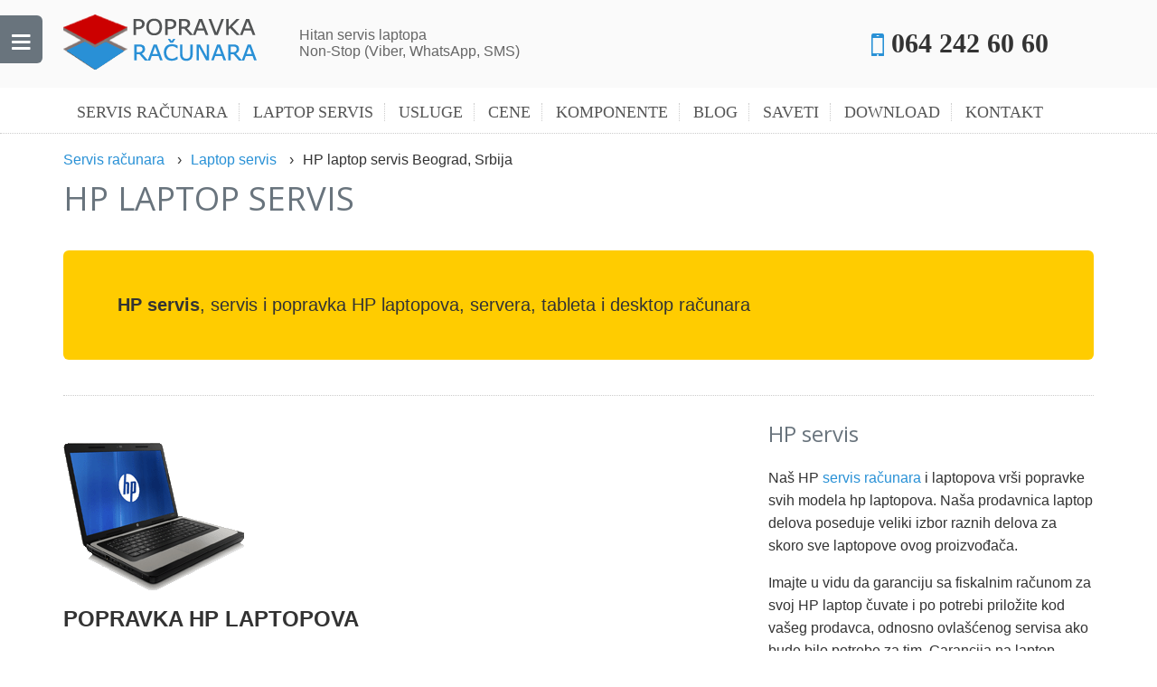

--- FILE ---
content_type: text/html; charset=UTF-8
request_url: https://www.popravkaracunara.com/laptop-servis/hp-laptop-servis.php?cmtx_page=1
body_size: 24115
content:
<!DOCTYPE html>
<html lang="sr">
<head>
<meta charset="utf-8">
<!--[if IE]>
<meta http-equiv="X-UA-Compatible" content="IE=edge">
<![endif]-->
<meta name="viewport" content="width=device-width, initial-scale=1.0">
<title>HP laptop servis | Popravka HP laptopova u Beogradu</title>
<meta http-equiv="Content-Type" content="text/html; charset=utf-8" />
<meta name="description" content="Hp laptop servis - popravka svih vrsta softverskih i hardverskih kvarova, čišćenje, nadogradnja i zamena delova u servisu Popravka računara Beograd." />
<meta name="revisit-after" content="7 days"/>
<meta name="robots" content="index, follow" />
<meta name="apple-mobile-web-app-capable" content="yes">
<meta name="apple-mobile-web-app-status-bar-style" content="black">
<link rel="canonical" href="https://www.popravkaracunara.com/laptop-servis/hp-laptop-servis.php">
<meta name="copyright" content="Copyright (c) www.popravkaracunara.com." />
<!-- CSS preloader -->
<link href="../css/loader.css" rel="stylesheet">
<!-- Bootstrap core CSS -->
<link href="../css/bootstrap.min.css" rel="stylesheet">
<!-- Custom styles for this template -->
<link href="../css/fixit-template.css" rel="stylesheet">
<!-- CSS modules -->
<link href="../css/icon_cr.css" rel="stylesheet">
<link href="../css/flexslider.css" rel="stylesheet">
<link href="../css/owl.carousel.css" rel="stylesheet">
<link href="../css/owl.theme.css" rel="stylesheet">
<link href="../css/cloudzoom.css" rel="stylesheet">
<link href="../css/sfmenu.css" rel="stylesheet">
<link href="../css/isotope.css" rel="stylesheet">
<link href="../css/smoothness/jquery-ui-1.10.3.custom.min.css" rel="stylesheet">
<link href="../css/jquery.fancybox.css" rel="stylesheet">
<link href="../css/bootstrap-datetimepicker.css" rel="stylesheet" media="screen">
<link href="../css/bootstrap-select.css" rel="stylesheet" media="screen">
</head>
<body class="responsive fullwidth">
<!-- pocetak levog pc menija -->
<nav id="off-canvas-menu" >
  <div id="off-canvas-menu-close"><span  class="icon icon-cancel"></span></div>
  <ul class="expander-list">
  <li> <span class="name"> <a href="../../index.php" target="_parent">Servis računara</a></span> </li>
    <li> <span class="name"><span class="expander">-</span> <a href="../../laptop-servis/index.php" target="_parent" title="Servis laptopova">Servis laptopova</a></span>
    <ul>
        <li><span class="name"><a href="../../laptop-servis/acer-laptop-servis.php" target="_parent" title="Acer laptop servis">Servis Acer laptopova</a></span></li>
        <li><span class="name"><a href="../../laptop-servis/apple-laptop-servis.php" target="_parent" title="Apple laptop servis">Servis Apple laptopova </a></span></li>
        <li><span class="name"><a href="../../laptop-servis/asus-laptop-servis.php" target="_parent" title="Asus laptop servis">Servid Asus laptopova</a></span></li>
        <li><span class="name"><a href="../../laptop-servis/dell-laptop-servis.php" target="_parent" title="Dell laptop servis">Servis Dell laptopova</a></span></li>
        <li><span class="name"><a href="../../laptop-servis/fujitsu-laptop-servis.php" target="_parent" title="Fujitsu laptop servis">Servis Fujitsu laptopova</a></span></li>
        <li>Servis Gigabyte laptopova</li>
        <li><span class="name"><a href="../../laptop-servis/hp-laptop-servis.php" target="_parent" title="HP laptop servis">Servis HP laptopova</a></span></li>
        <li><span class="name"><a href="../../laptop-servis/lenovo-laptop-servis.php" target="_parent" title="Lenovo laptop servis">Servis Lenovo laptopova</a></span></li>
        <li><span class="name"><a href="../../laptop-servis/lg-laptop-servis.php" target="_parent" title="LG laptop servis">Servis Lg laptopova</a></span></li>
        <li><span class="name"><a href="../../laptop-servis/msi-laptop-servis.php" target="_parent" title="Msi laptop servis">Servis MSI laptopova</a></span> </li>
        <li><span class="name"><a href="../../laptop-servis/samsung-laptop-servis.php" target="_parent" title="Samsung laptop servis">Servis Samsung laptopova</a></span> </li>
        <li><span class="name"><a href="../../laptop-servis/sony-laptop-servis.php" target="_parent" title="Sony laptop servis">Servis Sony laptopova</a></span> </li>
        <li><span class="name"><a href="../../laptop-servis/toshiba-laptop-servis.php" target="_parent" title="Toshiba laptop servis">Servis Toshiba laptopova</a></span> </li>
      </ul>
    </li>
   <li> <span class="name"><span class="expander">-</span> <a href="../racunari-komponente.php" target="_parent" title="Računarske komponente">KOMPONENTE </a></span>
      <ul>
        <li><span class="name"><a href="../laptop-delovi/index.php" target="_parent" title="Laptop delovi">Laptop delovi</a></span></li>
        <li><span class="name"><a href="../polovne-pc-komponente/index.php" target="_parent">Računarske komponente</a></span></li>
      </ul>
    </li>
    <li> <span class="name"><span class="expander">-</span> <a href="../../popravka-racunara-usluge.php" target="_parent">Usluge </a></span>
<ul>
        <li><span class="name"><a href="../../instalacija-sistema.php" target="_parent">Instalacija sistema</a></span></li>
        <li><span class="name"><a href="../../dijagnostika-kvara-racunara.php" target="_parent">Dijagnostika kvara</a></span></li>
        <li><span class="name"><a href="../../popravka-playstation-konzola.php" target="_parent">Servis Sony PS konzola</a></span></li>
        <li> <span class="name"><a href="../../servis-racunara.php" target="_parent">Servis računara</a></span> </li>
        <li><span class="name"><a href="../../odrzavanje-racunara.php" target="_parent">Održavanje računara</a></span></li>
        <li><span class="name"><a href="../../nadogradnja-racunara.php" target="_parent">Nadogradnja računara</a></span></li>
        <li><span class="name"><a href="../../popravka-maticne-ploce.php" target="_parent">Popravka matične ploče</a></span></li>
        <li><span class="name"><a href="../../spasavanje-podataka-sa-hard-diska.php" target="_parent">Spašavanje podataka</a></span></li>
        <li><span class="name"><a href="../../ciscenje-kompjutera-od-virusa.php">Čišćenje virusa</a></span></li>
        <li><span class="name"><a href="../../ciscenje-laptopa.php" target="_parent">Čišćenje laptopa</a></span></li>
        <li><span class="name"><a href="../../ciscenje-kompjutera.php" target="_parent">Čišćenje kompujtera</a></span></li>
        <li><span class="name"><a href="../../update-biosa.php" target="_parent">Update biosa</a></span></li>
        <li><span class="name"><a href="../../zamena-napajanja.php" target="_parent">Zamena napajanja</a></span></li>
        <li><span class="name"><a href="../../zamena-procesora-cpu.php" target="_parent">Zamena procesora</a></span></li>
        <li><span class="name"><a href="../../povezivanje-stampaca.php" target="_parent">Povezivanje štampača</a></span></li>
        <li><span class="name"><a href="../../umrezavanje-racunara.php" target="_parent">Umrežavanje računara</a></span></li>
        <li><span class="name"><a href="../../sklapanje-konfiguracije-racunara.php" target="_parent">Sklapanje konfiguracije</a></span></li>
        <li><span class="name"><a href="../../servis-racunara-online.php">Online popravka</a></span></li>
      </ul>
    </li>
    <li> <span class="name"><a href="../../racunari-cenovnik.php" target="_parent">Cenovnik</a></span> </li>
    <li> <span class="name"><a href="../../blog/index.php" target="_parent">Blog</a></span> </li>
    <li> <span class="name"><a href="../../pc-saveti.php" target="_parent">PC saveti</a></span> </li>
    <li> <span class="name"><a href="../../programi-download/" target="_parent">Download</a></span>
    <li> <span class="name"><a href="../../servis-kompjutera-kontakt.php" target="_parent">Kontakt</a></span></li>
  </ul>
</nav>
<!-- //kraj levog pc menija -->
<div id="outer">
  <div id="outer-canvas"> <!-- Navbar -->
    <header id="header"> 
      
      <!-- nazad misem na vrh -->
      <div class="back-to-top"><span class="arrow-up"><img src="../images/icon-scroll-arrow.png" alt="laptop servis"></span><img src="../images/icon-scroll-mouse.png" alt="servis laptopova"></div>
      <!-- //kraj povratka --> 
      <section class="navbar">
        <div class="background">
          <div class="container"> 
            <!-- Logo -->
            <div class="navbar-logo pull-left"> <a href="../../index.php"><img src="../../images/logo.png" alt="laptop servis"></a></div>
            <!-- //kraj Logo -->
            <div class="navbar-welcome pull-left compact-hidden hidden-sm">
              <div class="text"><span>Hitan servis laptopa<br>
                 Non-Stop (Viber, WhatsApp, SMS)</span></div>
            </div>
            <!-- Pretraga -->
            <form class="navbar-search form-inline pull-right compact-hidden" role="form">
            </form>
            <!-- //kraj Pretrage -->
            <div class="navbar-phone pull-right compact-hidden hidden-xs"> <span class="icon"><img src="../../images/icon-phone.gif" alt="laptop servis telefon"></span><span>064 242 60 60</span></div>
            <!-- Meni glavni-->
            <dl class="navbar-main-menu hidden-xs">
              <dt class="item">
                <ul class="sf-menu">
                <li><a href="../../index.php" class="btn-main">Servis računara </a> </li>
                </ul>
              </dt>
              <dd></dd>
              <dt class="item">
                <ul class="sf-menu">
                  <li> <a href="../../laptop-servis/index.php" target="_parent">Laptop servis</a> 
                    <ul>
        <li><a href="../../laptop-servis/acer-laptop-servis.php" target="_parent">Acer laptop servis</a></li>
        <li><a href="../../laptop-servis/apple-laptop-servis.php" target="_parent">Apple laptop servis</a></li>
        <li><a href="../../laptop-servis/asus-laptop-servis.php" target="_parent">Asus laptop servis</a></li>
        <li><a href="../../laptop-servis/dell-laptop-servis.php" target="_parent">Dell laptop servis</a></li>
        <li><a href="../../laptop-servis/fujitsu-laptop-servis.php" target="_parent">Fujitsu laptop servis</a></li>
        <li>Gigabyte laptop servis</li>
        <li><a href="../../laptop-servis/hp-laptop-servis.php" target="_parent">HP laptop servis</a></li>
        <li><a href="../../laptop-servis/lenovo-laptop-servis.php" target="_parent">Lenovo laptop servis</a></li>
        <li><a href="../../laptop-servis/lg-laptop-servis.php" target="_parent">LG laptop servis</a></li>
        <li><a href="../../laptop-servis/msi-laptop-servis.php" target="_parent">MSI laptop servis</a></li>
        <li><a href="../../laptop-servis/samsung-laptop-servis.php" target="_parent">Samsung laptop servis</a></li>
        <li><a href="../../laptop-servis/sony-laptop-servis.php" target="_parent">Sony laptop servis</a></li>
        <li><a href="../../laptop-servis/toshiba-laptop-servis.php" target="_parent">Toshiba laptop servis</a></li>
</ul>
                  </li>
</ul>
              </dt>
              <dd></dd>
              <dt class="item">
                <ul class="sf-menu">
                  <li> <a href="../../popravka-racunara-usluge.php" target="_parent">Usluge</a>
                    <ul>
                      <li><a href="../../instalacija-sistema.php" target="_parent">Instalacija sistema</a></li>
                      <li><a href="../../popravka-playstation-konzola.php" target="_parent">Servis Sony PS konzola</a></li>
                      <li><a href="../../dijagnostika-kvara-racunara.php" target="_parent">Defektaža računara</a></li>
                      <li><a href="../../servis-racunara.php" target="_parent">Servis računara</a></li>
                      <li><a href="../../odrzavanje-racunara.php" target="_parent">Održavanje računara</a></li>
                      <li><a href="../../nadogradnja-racunara.php" target="_parent">Nadogradnja računara</a></li>
                      <li><a href="../../popravka-maticne-ploce.php" target="_parent">Popravka matične ploče</a></li>
                      <li><a href="../../spasavanje-podataka-sa-hard-diska.php" target="_parent">Spašavanje podataka</a></li>
                      <li><a href="../../ciscenje-kompjutera-od-virusa.php" target="_parent">Čišćenje virusa</a></li>
                      <li><a href="../../ciscenje-laptopa.php" target="_parent">Čišćenje laptopa</a></li>
                      <li><a href="../../ciscenje-kompjutera.php" target="_parent">Čišćenje kompujtera</a></li>
                      <li><a href="../../update-biosa.php" target="_parent">Update biosa</a></li>
                      <li><a href="../../zamena-napajanja.php" target="_parent">Zamena napajanja</a></li>
                      <li><a href="../../zamena-procesora-cpu.php" target="_parent">Zamena procesora</a></li>
                      <li><a href="../../povezivanje-stampaca.php" target="_parent">Povezivanje štampača</a></li>
                      <li><a href="../../umrezavanje-racunara.php" target="_parent">Umrežavanje računara</a></li>
                      <li><a href="../../sklapanje-konfiguracije-racunara.php" target="_parent">Sklapanje konfiguracije</a></li>
                      <li><a href="../../servis-racunara-online.php">Online servis</a></li>
                    </ul>
                  </li>
                </ul>
              </dt>
              <dd></dd>
              <dt class="item">
                <ul class="sf-menu">
                  <li> <a href="../../racunari-cenovnik.php">Cene</a> </li>
                </ul>
              </dt>
              <dd></dd>
              <dt class="item">
                <ul class="sf-menu">
                  <li> <a href="../../racunari-komponente.php" target="_parent">Komponente</a>
                    <ul>
        <li><a href="../../laptop-delovi/index.php" target="_parent">Laptop delovi</a></li>
        <li><a href="../../polovne-pc-komponente/index.php" target="_parent">Računarske komponente</a></li>
</ul>
                  </li>
</ul>
              </dt>
              <dd></dd>
              <dt class="item">
              <ul class="sf-menu">
              <li> <a href="../../blog/index.php" target="_parent">Blog</a></li>
              </ul>
              </dt>
              <dd></dd>
              <dd></dd>
              <dt class="item">
                <ul class="sf-menu">
                  <li><a href="../../pc-saveti.php">Saveti</a> </li>
                </ul>
              </dt>
              <dd></dd>
              <dt class="item">
                <ul class="sf-menu">
                  <li><a href="../../programi-download/">Download</a>                  </li>
                </ul>
              </dt>
              <dd></dd>
              <dt class="item">
                <ul class="sf-menu">
                  <li><a href="../../servis-kompjutera-kontakt.php">Kontakt</a> </li>
                </ul>
              </dt>
              <dd></dd>
            </dl>
            <!-- //kraj glavnog menija --> 
          </div>
        </div>
        <!-- Mobilni meni -->
        <div class="expand-nav  compact-hidden">
          <div class="nav-item item-01"><a href="#" id="off-canvas-menu-toggle"><span class="icon icon-menu"></span></a></div>
        </div>
        <!-- //kraj mobilnog menija --> 
        <!-- Navbar switcher -->
        <div class="navbar-switcher-container">
          <div class="navbar-switcher"> <span class="i-inactive"><img src="../../images/icon-fixit.png" width="35" height="35" alt="servis laptopa"></span> <span class="i-active icon-cancel"></span> </div>
        </div>
        <!-- //kraj svicera --> 
      </section>
      <!-- Navbar height -->
      <div class="navbar-height"></div>
      <!-- Navbar height --> 
    </header>    
    
<div class="container boxed"><!-- Breadcrumbs -->
    <section class="container">
      <nav class="breadcrumbs"> <a href="../index.php" target="_parent">Servis računara</a> <span class="divider">›</span><a href="index.php" target="_parent">Laptop servis</a> <span class="divider">›</span>HP laptop servis Beograd, Srbija</nav>
    </section>
    <!-- //end Breadcrumbs -->
    <section class="container">
      <h1>HP LAPTOP SERVIS</h1>
      <p class="jumbotron"><strong>HP servis</strong>, servis i popravka HP laptopova, servera, tableta i desktop računara</p>     
      <div class="line-divider"></div>
      <div class="row">
        <div class="col-md-8">
          <img src="slike/hp-laptop-servis.gif" class="img-responsive" alt="HP laptop servis">
          <h2 class="upper"><strong>POPRAVKA HP LAPTOPOVA</strong></h2>
          <p><strong>Vaš HP laptop ima problem ? </strong>Tu smo mi da popravimo i održavamo vaš laptop non-stop u besprekornom stanju ! <strong>HP laptop Popravka Računara u Beogradu.</strong></p>
          <p>Popravljamo  sve modele HP laptopova. <strong>HP Pavilion, ProBook, Compaq, EliteBook, HP Omen, Media Center</strong>  ... itd.</p>
          <p>Brza dijagnostika kvara, često i na licu mesta, stručan  <a href="index.php" target="_parent"><strong>laptop servis</strong></a> i svakodnevna podrška korisnicima hp laptop/notebook/desktop računara.</p>
          <p>Sumnjate na kvar u vašem HP laptopu ?  Laptop radi sporo ili se često gasi, restarutuje stalno, iznova morate da ga uključujete ? </p>
          <p>Uvek postoji neki simptom koji ukazuje na to da postoji <strong>rešenje za sve probleme</strong>. Zato nas pozovite !</p>
          <p>Popravka računara servisira i popravlja sve modele HP računara i laptopova. </p>
          <p><a href="https://www8.hp.com/rs/sr/home.html" target="_parent" rel="noopener">HP</a> je kompanija koja proizvodi vrhunske uređaje. Bilo da je to laptop ili desktop brand PC ili server, to je vrh i tip-top uređaj! Kvalitet, dizajn i vek trajanja karakteriše sve uređaje koji dolaze od ovoga proizvođača.</p>
          <p>Kupiti HP laptop u Srbiji je dobar izbor i nećete pogrešiti ako se kupovina obavi preko poznatih distributivnih mreža koje daju i garanciju na svaki laptop. Ne, nećemo da širimo reklamu koja kaže &quot;kupite kod nas najjeftinije&quot;. Nije ni neka fora da se kupci love na uštedu od 30 evra ... ma kakvi. Pozovite nas da vam preporučimo <strong>gde da kupite zaista dobar laptop jeftino</strong> i da budete zadovoljni dugo !</p>
          <h3>INSTALACIJA SISTEMA NA HP LAPTOPU</h3>
          <p><a href="../instalacija-sistema.php">Instalacija sistema na novi HP laptop</a> ili polovan-stari hp laptop uz bekap podataka i prebacivanje slika, muzike i dokumenata na novi HDD ili još bolje SDD disk. Instalacija Windowsa 11, 10, 8, 7, XP, Linux. Kompletno instaliranje obuhvata sve programe i drajvere što se moraju inače instalirati na hp laptop u startu.</p>
          <h3>POPRAVKA KUĆIŠTA NA HP LAPTOPU</h3>
          <p><a href="../popravka-kucista-i-sarki-na-laptopu.php" target="_parent">Popravka hp laptop kućišta</a>, popravka polomljene plastike, lepljenje ili varenje plastike nije opcija ako se može uraditi zamena hp laptop kućišta. Uglavnom ako nema na stanju i nije moguće pronaći originalno kućište za hp laptop, <strong>radi se reparacija kućišta</strong> gde se ne koristi super lepak super bond ili onaj iz Lidla, nego se specijalna plastika ubrizgava i kućište laptopa opet bude kao novo!</p>
          <h3>ZAMENA TASTATURE NA HP LAPTOPU</h3>
          <p>Tastatura na laptopu mora biti 100% ispravna jer u suprotnom može doći do čudnih problema i ponašanja laptopa. Ako tasteri lepe, brkaju se slova, preskaču kod kucanja, ili je potrebno da se jako pritiska da bi se nešto otkucalo. Ako tastatura ne radi delimično nije strašno ako su u pitanju tasteri koji se retko koriste. U svakom slučaju, <a href="../zamena-tastature-na-laptopu.php" target="_parent">ugradnja nove tastature</a> je najbolja opcija da se reše svi problemi.</p>
          <p>Najčešći kvar na tastaturi nastaje zbog tečnosti koja se nehotice prospe (sok, kafa, čaj, pivo, Coca Cola), ali, dešava se i da to bude mehanički kvar, udarac pesnicom ili lupanje po tastaturi. Nije retko da tastatura cela prestane sa radom zbog kvara na elektronici. Ako ste prosuli tečnost po tastaturi, vrlo brzo će vam ako ne i odmah biti potreban naš Hp laptop servis !</p>
          <h3>ZAMENA EKRANA NA HP LAPTOPU</h3>
          <p>Ako je ekran na vašem Hp laptopu oštećen, ima naprslinu, polomljen je ili uopšte nema slike / ima štrafte ili crne krugove, vreme je da se obavi zamena ekrana. Naš hp laptop servis vrši zamenu ekrana u kratkom roku, vodeći računa o kvalitetu ekrana i uz garanciju na ugrađeni deo.</p>
          <h3>ZAMENA ŠARKI NA HP LAPTOPU</h3>
          <p>Bilo kakvo teško zatvaranje ili prelako otvaranje ekrana na Hp laptopu ukazuje na problem sa šarkama koje spajajau ekran sa kućištem laptopa preko zglobne veze. Kkao ne bi došlo do težeg oštećenja, prekida flet kablova i spoja, predlog je da se uradi <strong>zamena šarke i popravka kućišta na hp laptopu</strong>, što je pre moguće. Donesite vaš laptop kako bi se brzinski rešilo nešto što kasnije zaista otežava normalno svakodnevno korišćenje hp laptopa.</p>
          <h3>NADOGRADNJA HP LAPTOPA</h3>
          <p>U principu, kod novijih modela hp laptopova nadogradnja se odnosi na zamenu starog i sporog hard diska i ugradnju SSD diska. Pored ove intervencije, dodavanje ili zamena RAM memorijskog modula učiniće vaš Hp laptop bržim i stabilnijim u radu. Kada se obavi zamena hard diska, može se uraditi i kloniranje sistema na SSD, odnosno transfer sistema na SSD, ali se može uraditi i čista <a href="../instalacija-sistema.php" target="_parent">instalacija operativnog sistema</a> pa zatim i prebacivanje podataka. Pored standardne usluge, kad se već radi nadogradnja hp laptopa, instaliranje programa, antivirusa, i drajvera biće urađeno u hodu.</p>
          <h3>ZAMENA KONEKTORA NA HP LAPTOPU</h3>
          <p>Konektora na HP laptopu ima taman koliko treba. USB, HDMI, LAN, Audio i najvažniji DC konektor za punjenje koji se menja kada se ošteti. <a href="../zamena-dc-konektora.php" target="_parent">Zamena DC konektora na HP laptopu</a> i ostalih se radi parcijalno po potrebi i <a href="../index.php" target="_parent">Popravka Računara</a> kao servis od poverenja to radi maksimalno posvećeno, bez ikakve mogućnosti za grešku. U toku rada se radi provera svih konektora.</p>
          <p><strong>Laptop delovi za HP</strong>: tastatura za hp, šarke za hp laptop, kućište za hp probook, compaq, hp, flet kablovi, inverteri, baterije, punjači, DC konektori, zamena dc konektora, polovna matična ploča za hp laptop, ventilatori. Povoljne cene delova i sve što nema na sajtu ima u magacinu, zato  pozovite naš Hp laptop centar radi provere dostupnosti odgovarajućeg dela.</p>
          <div class="divider divider-md"></div>
          <div class="row">  <div class="col-md-6">
            <p><strong>HP laptop servis u Beogradu</strong> pokriva centar i okolna mesta. Servis laptopova Srbija u vašem mestu takođe može obezbediti HP popravku i servisiranje laptopa.</p>
            <p>HP laptopovi za kućnu i poslovnu upotrebu imaju dovoljno dobru tradiciju i kvalitet. Svojim modernim dizajnom i moćnim hardverom zauzimaju veoma visoko mesto na tržištu. Bukvalno imaju laptop za svakoga. Cena laptopova je vrlo povoljna pa je i to jedan od razloga što se u Srbiji HP odomaćio i zauzeo lepo mestu. HP inače ima odličnu podršku.</p>
            <p>Servis HP laptopova obavljamo uspešno i posedujemo većinu rezervnih delova i za ovaj tip laptopa. Ukoliko nema rezervnog dela na stanju, možemo poručiti za vas. Takođe, ukoliko ovlašćeni servis za HP poseduje originalni deo za vaš laptop, dobićete informaciju kako i gde da sami poručite.</p>
            
          </div>
            <div class="col-md-6">
              <ul class="styled-list squared-letter">
              <h3>Popravka HP laptopova</h3>
              <li><span>1</span><a href="../instalacija-sistema.php" target="_parent">Instalacija sistema</a>Windows 11, 10, 8, 7, Vista, Linux sistem, komplet drajveri i programi</li>
                <li><span>2</span>Čišćenje HP laptopa. Nova termalna pasta. Čišćenje tastature i displeja</li>
                <li><span>3</span>Dodavanje memorije DDR2, DDR3, DDR4 i nadogradnja laptopa</li>
                <li><span>4</span><a href="../ciscenje-laptopa.php" target="_parent">Čišćenje laptopa od virusa</a> i instalacija antivirusnog programa</li>
                <li><span>5</span><a href="../zamena-ekrana-na-laptopu.php" target="_parent"></a></span><a href="../zamena-ekrana-na-laptopu.php" target="_parent">Zamena ekrana na laptopu</a> (zamena displeja) na HP kada je stari ekran polomljen ili nema slike</li>
                <li><span>6</span>Zamena DC konektora ako laptop ne puni ili ne reaguje na punjač kada se ubode</li>
                <li><span>7</span>Zamena tastature na hp laptopu, sa osvetljenjem ili bez</li>
                <li><span>8</span>Provera ispravnosti punjača - adaptera i popravka ili zamena (originalni punjač)</li>
</ul>         
            Cene usluga možete videti u našem zvaničnom cenovniku. Uvek nas možete kontaktirati na sms, viber, whatsapp ili kako vama više odgovara. Naši serviseri su uvek spremni da vam izađu u susret i daju vam konkretne predloge i rešenja za problem koji imate sa vašim laptopom. </div>

        </div>
        </div>
        <div class="col-md-4">
          <h3>HP servis</h3>
          <p>Naš HP <a href="https://www.popravkaracunara.com/" target="_parent">servis računara</a> i laptopova vrši popravke svih modela hp laptopova. Naša prodavnica laptop delova poseduje veliki izbor raznih delova za skoro sve laptopove ovog proizvođača.</p>
          <p>Imajte u vidu da garanciju sa fiskalnim računom za svoj HP laptop čuvate i po potrebi priložite  kod vašeg prodavca, odnosno ovlašćenog servisa ako bude bilo potrebe za tim. Garancija na laptop podrazumeva sve ono što vam je prodavac prilikom prodaje saopštio. Mi vam možemo pomoći u slučaju da je vaš laptop pokvaren van garantnog roka ili jednostavno kada za dati model ne postoji ovlašćeni serviser. U tom slučaju ćemo neobavezno pokušati da vam obezbedimo potrebne informacije u vezi popravke vašeg laptopa. </p>
          <h3>Čišćenje HP laptopa</h3>
          <p>Jednom godišnje treba <a href="../ciscenje-laptopa.php"><strong>čistiti laptop od prašine</strong></a>. Prašina cirkuliše kroz vazduh non-stop. Nataloži se dosta toga u kuleru i začepi se ovod vazduha pa onda dolazi do pregrevanja laptopa i restartovanja i ostalih problema.</p>
          <p>Čim se primeti da se laptop greje više nego što treba, zamrzava sliku, koči se kursor, slika se koči, ili se laptop gasi čim se pokrene Youtube ili ne mora, čim se pokrene bilo kakva laka igrica ... to je znak da se mora proveriti termalna pasta.</p>
          <p>Ne dozvolite da vas lažu da su vam zamenili termalnu pastu a nisu, jer većina 92% servisa, barem u Beogradu i ne umeju da otvore laptop i zamene istu, već samo rade &quot;produvavanje laptopa&quot;. Pazite, produvavanjem se postiže nešto, trenutno ali je efekat servisa ravan nuli 0, čista 0. Još gore je jer vi ste ubeđeni da ste rešili problem a u stvari vaš laptop posle par dana ili mesec dana najkasnije počinje da se gasi.</p>
          <p>Tu već nema pomoći, ili ima ako je još uvek grafički čip iliti grafička kartica ostala neoštećena. Ne verujte nikako besposličarima, ljudima koji nemaju nikakvu reputaciju kroz preporuku gde su i kome nešto konkretno radili </p>
          <p>Za sve dodatne informacije u vezi HP laptop servisa, pošaljite nam Viber, Email, Chat poruku ili pozovite naš Call centar servis na 064 / 242 - 60 - 60 </p>
          <a href="index.php" target="_parent">HP LAPTOP SERVIS</a>  BEOGRAD - BESPLATNA DIJAGNOSTIKA KVARA! 
          </div>
      </div>
    </section>
    <section class="container">Ako vam je potrebna pomoć od strane naših <strong>HP </strong>servisera, slobodno napišite vaš problem kako bi smo vam izašli u susret. Potrudićemo se da vam odgovorimo što je pre moguće.
<div id="cmtx_container" class="cmtx_container cmtx_ltr"><script src="//www.popravkaracunara.com/comments/frontend/view/default/javascript/common.min.js?1711193330" defer></script><link rel="stylesheet" type="text/css" href="//www.popravkaracunara.com/comments/frontend/view/default/stylesheet/css/stylesheet.min.css?1711193330"><div class="cmtx_form_section"><div id="cmtx_form_container" class="cmtx_form_container cmtx_field_label_none cmtx_field_column_multiple cmtx_field_width_long cmtx_field_align_center cmtx_avatar_shape_square cmtx_clear"><h3 class="cmtx_form_heading">Dodaj komentar</h3><div id="cmtx_preview"></div><form id="cmtx_form" class="cmtx_form"><noscript><div class="cmtx_javascript_disabled">JavaScript must be enabled for certain features to work</div></noscript><div class="cmtx_required_text">* Obavezne informacije</div><div class="cmtx_rows"><div class="cmtx_container cmtx_commenting_container"><div class="cmtx_comment_group"><div class="cmtx_label_container"><label class="cmtx_comment_row cmtx_required">Komentar</label></div><div class="cmtx_field_container"><div class="cmtx_row cmtx_icons_row cmtx_clear cmtx_wait_for_comment" role="toolbar"><div class="cmtx_col_12"><div class="cmtx_container cmtx_icons_container cmtx_clear"><div class="cmtx_bb_code_container"><span class="cmtx_bb_code cmtx_bb_code_bold" data-cmtx-tag="[B]|[/B]" title="Bold"></span><span class="cmtx_bb_code cmtx_bb_code_italic" data-cmtx-tag="[I]|[/I]" title="Italic"></span><span class="cmtx_bb_code cmtx_bb_code_underline" data-cmtx-tag="[U]|[/U]" title="Underline"></span><span class="cmtx_bb_code cmtx_bb_code_strike" data-cmtx-tag="[STRIKE]|[/STRIKE]" title="Strike"></span><span class="cmtx_bb_code cmtx_bb_code_superscript" data-cmtx-tag="[SUPERSCRIPT]|[/SUPERSCRIPT]" title="Superscript"></span><span class="cmtx_bb_code cmtx_bb_code_subscript" data-cmtx-tag="[SUBSCRIPT]|[/SUBSCRIPT]" title="Subscript"></span><span class="cmtx_bb_code cmtx_bb_code_code" data-cmtx-tag="[CODE]|[/CODE]" title="Code"></span><span class="cmtx_bb_code cmtx_bb_code_php" data-cmtx-tag="[PHP]|[/PHP]" title="PHP Code"></span><span class="cmtx_bb_code cmtx_bb_code_quote" data-cmtx-tag="[QUOTE]|[/QUOTE]" title="Quote"></span><span class="cmtx_bb_code cmtx_bb_code_line" data-cmtx-tag="[LINE]" title="Line"></span><span class="cmtx_bb_code cmtx_bb_code_bullet" data-cmtx-tag="[BULLET]|[ITEM]|[/ITEM]|[/BULLET]" title="Bullet list" data-cmtx-target-modal="#cmtx_bullet_modal"></span><span class="cmtx_bb_code cmtx_bb_code_numeric" data-cmtx-tag="[NUMERIC]|[ITEM]|[/ITEM]|[/NUMERIC]" title="Numeric list" data-cmtx-target-modal="#cmtx_numeric_modal"></span><span class="cmtx_bb_code cmtx_bb_code_link" data-cmtx-tag="[LINK]|[LINK=|]|[/LINK]" title="Web link" data-cmtx-target-modal="#cmtx_link_modal"></span><span class="cmtx_bb_code cmtx_bb_code_email" data-cmtx-tag="[EMAIL]|[EMAIL=|]|[/EMAIL]" title="Email link" data-cmtx-target-modal="#cmtx_email_modal"></span><span class="cmtx_bb_code cmtx_bb_code_image" data-cmtx-tag="[IMAGE]|[/IMAGE]" title="Image" data-cmtx-target-modal="#cmtx_image_modal"></span><span class="cmtx_bb_code cmtx_bb_code_youtube" data-cmtx-tag="[YOUTUBE]|[/YOUTUBE]" title="YouTube" data-cmtx-target-modal="#cmtx_youtube_modal"></span></div><div class="cmtx_icons_separator"></div><div class="cmtx_smilies_container"><span class="cmtx_smiley cmtx_smiley_smile" data-cmtx-tag=":smile:" title="Smile"></span><span class="cmtx_smiley cmtx_smiley_sad" data-cmtx-tag=":sad:" title="Sad"></span><span class="cmtx_smiley cmtx_smiley_huh" data-cmtx-tag=":huh:" title="Huh"></span><span class="cmtx_smiley cmtx_smiley_laugh" data-cmtx-tag=":laugh:" title="Laugh"></span><span class="cmtx_smiley cmtx_smiley_mad" data-cmtx-tag=":mad:" title="Mad"></span><span class="cmtx_smiley cmtx_smiley_tongue" data-cmtx-tag=":tongue:" title="Tongue"></span><span class="cmtx_smiley cmtx_smiley_cry" data-cmtx-tag=":cry:" title="Cry"></span><span class="cmtx_smiley cmtx_smiley_grin" data-cmtx-tag=":grin:" title="Grin"></span><span class="cmtx_smiley cmtx_smiley_wink" data-cmtx-tag=":wink:" title="Wink"></span><span class="cmtx_smiley cmtx_smiley_scared" data-cmtx-tag=":scared:" title="Scared"></span><span class="cmtx_smiley cmtx_smiley_cool" data-cmtx-tag=":cool:" title="Cool"></span><span class="cmtx_smiley cmtx_smiley_sleep" data-cmtx-tag=":sleep:" title="Sleep"></span><span class="cmtx_smiley cmtx_smiley_blush" data-cmtx-tag=":blush:" title="Blush"></span><span class="cmtx_smiley cmtx_smiley_confused" data-cmtx-tag=":confused:" title="Confused"></span><span class="cmtx_smiley cmtx_smiley_shocked" data-cmtx-tag=":shocked:" title="Shocked"></span></div></div></div></div><div class="cmtx_row cmtx_comment_row cmtx_clear"><div class="cmtx_col_12"><div class="cmtx_container cmtx_comment_container"><textarea name="cmtx_comment" id="cmtx_comment" class="cmtx_field cmtx_textarea_field cmtx_comment_field cmtx_required" placeholder="Unesite vaše pitanje ili iskustvo ovde .." title="Enter your comment here" maxlength="3000"></textarea></div></div></div><div class="cmtx_row cmtx_counter_row cmtx_clear cmtx_wait_for_comment"><div class="cmtx_col_12"><div class="cmtx_container cmtx_counter_container"><span id="cmtx_counter" class="cmtx_counter">3000</span></div></div></div></div></div>
</div><div class="cmtx_row cmtx_upload_row cmtx_clear cmtx_wait_for_comment"><div class="cmtx_col_12"><div class="cmtx_container"><div class="cmtx_label_container"><label>Upload</label></div><div class="cmtx_field_container cmtx_upload_container"><input type='file' name="cmtx_files[]" id="cmtx_upload" accept=".png,.jpg,.jpeg,.gif"><div class="cmtx_drag_text"><div>Drag & drop images (max 3)</div></div></div></div></div></div><div class="cmtx_row cmtx_image_row cmtx_hide cmtx_clear"><div class="cmtx_col_12"><div class="cmtx_label_container"><label></label></div><div class="cmtx_field_container"><div class="cmtx_container cmtx_image_container"></div></div></div></div>
<div class="cmtx_row cmtx_rating_row cmtx_clear cmtx_wait_for_comment"><div class="cmtx_col_12"><div class="cmtx_container cmtx_rating_container"><div class="cmtx_label_container"><label class="">Ocena</label></div><div class="cmtx_field_container"><div id="cmtx_rating" class="cmtx_rating "><div class="cmtx_rating_block"><input type="radio" id="cmtx_star_5" name="cmtx_rating" value="5" ><label for="cmtx_star_5" class="cmtx_star" title="5 - Excellent"></label><input type="radio" id="cmtx_star_4" name="cmtx_rating" value="4" ><label for="cmtx_star_4" class="cmtx_star" title="4 - Good"></label><input type="radio" id="cmtx_star_3" name="cmtx_rating" value="3" ><label for="cmtx_star_3" class="cmtx_star" title="3 - Fair"></label><input type="radio" id="cmtx_star_2" name="cmtx_rating" value="2" ><label for="cmtx_star_2" class="cmtx_star" title="2 - Poor"></label><input type="radio" id="cmtx_star_1" name="cmtx_rating" value="1" ><label for="cmtx_star_1" class="cmtx_star" title="1 - Dreadful"></label></div></div></div></div></div></div>
<div class="cmtx_row cmtx_user_row cmtx_clear "><div class="cmtx_col_6 cmtx_name_spacing"><div class="cmtx_container cmtx_name_container"><div class="cmtx_label_container"><label class="cmtx_required">Ime</label></div><div class="cmtx_field_container"><input type="text" name="cmtx_name" id="cmtx_name" class="cmtx_field cmtx_text_field cmtx_name_field cmtx_required" value="" placeholder="Ime" title="Enter your name here" maxlength="30" ></div></div></div><div class="cmtx_col_6"><div class="cmtx_container cmtx_email_container"><div class="cmtx_label_container"><label class="cmtx_required">Email</label></div><div class="cmtx_field_container"><input type="email" name="cmtx_email" id="cmtx_email" class="cmtx_field cmtx_text_field cmtx_email_field cmtx_required" value="" placeholder="Email" title="Enter your email here" maxlength="250" ></div></div></div></div><div class="cmtx_row cmtx_website_row cmtx_clear cmtx_wait_for_user"><div class="cmtx_col_12"><div class="cmtx_container cmtx_website_container"><div class="cmtx_label_container"><label class="">Web sajt</label></div><div class="cmtx_field_container"><input type="url" name="cmtx_website" id="cmtx_website" class="cmtx_field cmtx_text_field cmtx_website_field " value="" placeholder="Web sajt" title="Enter your website here" maxlength="250" ></div></div></div></div>
<div class="cmtx_row cmtx_captcha_row cmtx_clear cmtx_wait_for_user"><div class="cmtx_col_12"><div class="cmtx_container cmtx_captcha_container"><div class="cmtx_label_container"><label class="cmtx_required">Captcha</label></div><div class="cmtx_field_container"><div><img id="cmtx_captcha_image" src="https://www.popravkaracunara.com/comments/frontend/index.php?route=main/form/captcha&page_id=18" alt="Captcha Image"><span id="cmtx_captcha_refresh" class="cmtx_captcha_refresh fa fa-refresh" title="Refresh"></span></div><div><input type="text" name="cmtx_captcha" id="cmtx_captcha" class="cmtx_field cmtx_captcha_field cmtx_required" placeholder="Unesi karaktere" title="Enter the characters here" maxlength="6"></div></div></div></div></div>
<div class="cmtx_checkbox_container cmtx_wait_for_user"><div class="cmtx_row cmtx_notify_row cmtx_clear"><div class="cmtx_col_12"><div class="cmtx_container cmtx_notify_container"><input type="checkbox" id="cmtx_notify" name="cmtx_notify" value="1" checked> <label for="cmtx_notify">Obavestite me o novim komentarima<span class="cmtx_checkbox_extra"> na email</span></label></div></div></div><div class="cmtx_row cmtx_cookie_row cmtx_clear"><div class="cmtx_col_12"><div class="cmtx_container cmtx_cookie_container"><input type="checkbox" id="cmtx_cookie" name="cmtx_cookie" value="1" checked> <label for="cmtx_cookie">Zapamti moj formular<span class="cmtx_checkbox_extra"> na ovom računaru</span></label></div></div></div></div><div class="cmtx_row cmtx_button_row cmtx_clear"><div class="cmtx_col_2"><div class="cmtx_container cmtx_submit_button_container"><input type="button" id="cmtx_submit_button" class="cmtx_button cmtx_button_primary " data-cmtx-type="submit" value="Dodaj komentar" title="Dodaj komentar"></div></div><div class="cmtx_col_2"><div class="cmtx_container cmtx_preview_button_container"><input type="button" id="cmtx_preview_button" class="cmtx_button cmtx_button_secondary " data-cmtx-type="preview" value="Pregled" title="Pregled"></div></div><div class="cmtx_col_8"></div>
</div><div class="cmtx_row cmtx_powered_by_row cmtx_clear"><div class="cmtx_col_12"><div class="cmtx_container cmtx_powered_by_container"><div class="cmtx_powered_by">Sva prava zadržana <a href="https://www.popravkaracunara.com/" title="Servis računara" https://commentics.com>Servis računara</a></div></div></div></div>
</div><input type="hidden" name="cmtx_reply_to" value=""><input type="hidden" id="cmtx_hidden_data" value="&amp;cmtx_login=0"><input type="hidden" name="cmtx_iframe" value="0"><input type="hidden" name="cmtx_subscribe" value=""><input type="hidden" name="cmtx_time" value="1769020212"><input type="text" name="cmtx_honeypot" class="cmtx_honeypot" value="" autocomplete="off"></form><div id="cmtx_bullet_modal" class="cmtx_modal_box" role="dialog"><header><a href="#" class="cmtx_modal_close">x</a><div>Insert Bullet List</div></header><div class="cmtx_modal_body"><div>Please enter at least one item.</div><div><span>Item:</span> <input type="text"></div><div><span>Item:</span> <input type="text"></div><div><span>Item:</span> <input type="text"></div><div><span>Item:</span> <input type="text"></div><div><span>Item:</span> <input type="text"></div></div><footer><input type="button" id="cmtx_bullet_modal_insert" class="cmtx_button cmtx_button_primary" value="Insert"><input type="button" class="cmtx_button cmtx_button_secondary" value="Cancel"></footer></div><div id="cmtx_numeric_modal" class="cmtx_modal_box" role="dialog"><header><a href="#" class="cmtx_modal_close">x</a><div>Insert Numeric List</div></header><div class="cmtx_modal_body"><div>Please enter at least one item.</div><div><span>Item:</span> <input type="text"></div><div><span>Item:</span> <input type="text"></div><div><span>Item:</span> <input type="text"></div><div><span>Item:</span> <input type="text"></div><div><span>Item:</span> <input type="text"></div></div><footer><input type="button" id="cmtx_numeric_modal_insert" class="cmtx_button cmtx_button_primary" value="Insert"><input type="button" class="cmtx_button cmtx_button_secondary" value="Cancel"></footer></div><div id="cmtx_link_modal" class="cmtx_modal_box" role="dialog"><header><a href="#" class="cmtx_modal_close">x</a><div>Insert Link</div></header><div class="cmtx_modal_body"><div>Please enter the link of the website</div><div><input type="url" placeholder="http://"></div><div>Optionally you can add display text</div><div><input type="text"></div></div><footer><input type="button" id="cmtx_link_modal_insert" class="cmtx_button cmtx_button_primary" value="Insert"><input type="button" class="cmtx_button cmtx_button_secondary" value="Cancel"></footer></div><div id="cmtx_email_modal" class="cmtx_modal_box" role="dialog"><header><a href="#" class="cmtx_modal_close">x</a><div>Insert Email</div></header><div class="cmtx_modal_body"><div>Please enter the email address</div><div><input type="email"></div><div>Optionally add any display text</div><div><input type="text"></div></div><footer><input type="button" id="cmtx_email_modal_insert" class="cmtx_button cmtx_button_primary" value="Insert"><input type="button" class="cmtx_button cmtx_button_secondary" value="Cancel"></footer></div><div id="cmtx_image_modal" class="cmtx_modal_box" role="dialog"><header><a href="#" class="cmtx_modal_close">x</a><div>Insert Image</div></header><div class="cmtx_modal_body"><div>Please enter the link of the image</div><div><input type="url" placeholder="http://"></div></div><footer><input type="button" id="cmtx_image_modal_insert" class="cmtx_button cmtx_button_primary" value="Insert"><input type="button" class="cmtx_button cmtx_button_secondary" value="Cancel"></footer></div><div id="cmtx_youtube_modal" class="cmtx_modal_box" role="dialog"><header><a href="#" class="cmtx_modal_close">x</a><div>Insert YouTube Video</div></header><div class="cmtx_modal_body"><div>Please enter the link of the video</div><div><input type="url" placeholder="http://"></div></div><footer><input type="button" id="cmtx_youtube_modal_insert" class="cmtx_button cmtx_button_primary" value="Insert"><input type="button" class="cmtx_button cmtx_button_secondary" value="Cancel"></footer></div><div id="cmtx_upload_modal" class="cmtx_modal_box" role="dialog"><header><a href="#" class="cmtx_modal_close">x</a><div>Image Upload</div></header><div class="cmtx_modal_body"></div><footer><input type="button" class="cmtx_button cmtx_button_secondary" value="Close"></footer></div><div id="cmtx_privacy_modal" class="cmtx_modal_box" role="dialog"><header><a href="#" class="cmtx_modal_close">x</a><div>Politika privatnosti</div></header><div class="cmtx_modal_body"><p>This policy contains information about your privacy. By posting, you are declaring that you understand this policy:</p><ul><li>Your name, rating, website address, town, country, state and comment will be publicly displayed if entered.</li><li>Aside from the data entered into these form fields, other stored data about your comment will include:<ul><li>Your IP address (not displayed)</li><li>The time/date of your submission (displayed)</li></ul></li><li>Your email address will not be shared. It is collected for only two reasons:<ul><li>Administrative purposes, should a need to contact you arise.</li><li>To inform you of new comments, should you subscribe to receive notifications.</li></ul></li><li>A cookie may be set on your computer. This is used to remember your inputs. It will expire by itself.</li></ul><p>This policy is subject to change at any time and without notice.</p></div><footer><input type="button" class="cmtx_button cmtx_button_secondary" value="Close"></footer></div><div id="cmtx_terms_modal" class="cmtx_modal_box" role="dialog"><header><a href="#" class="cmtx_modal_close">x</a><div>Uslovi kotišćenja</div></header><div class="cmtx_modal_body"><p>These terms and conditions contain rules about posting comments. By submitting a comment, you are declaring that you agree with these rules:</p><ul><li>Although the administrator will attempt to moderate comments, it is impossible for every comment to have been moderated at any given time.</li><li>You acknowledge that all comments express the views and opinions of the original author and not those of the administrator.</li><li>You agree not to post any material which is knowingly false, obscene, hateful, threatening, harassing or invasive of a person's privacy.</li><li>The administrator has the right to edit, move or remove any comment for any reason and without notice.</li></ul><p>Failure to comply with these rules may result in being banned from submitting further comments.</p><p>These terms and conditions are subject to change at any time and without notice.</p></div><footer><input type="button" class="cmtx_button cmtx_button_secondary" value="Close"></footer></div><div id="cmtx_js_settings_form" class="cmtx_hide" hidden>{"commentics_url":"\/\/www.popravkaracunara.com\/comments\/","page_id":18,"enabled_country":false,"country_id":0,"enabled_state":false,"state_id":0,"enabled_upload":true,"maximum_upload_amount":3,"maximum_upload_size":5,"maximum_upload_total":5,"captcha":true,"captcha_url":"https:\/\/www.popravkaracunara.com\/comments\/frontend\/index.php?route=main\/form\/captcha&page_id=18","cmtx_wait_for_comment":"cmtx_wait_for_comment","lang_error_file_num":"A maximum of %d files are allowed to be uploaded","lang_error_file_size":"Please upload files no bigger than %.1f MB in size","lang_error_file_total":"The total size of all files must be less than %.1f MB","lang_error_file_type":"Only image file types are allowed to be uploaded","lang_text_loading":"U\u010ditavanje ..","lang_placeholder_country":"Region","lang_placeholder_state":"Dr\u017eava","lang_text_country_first":"Please select a country first","lang_button_submit":"Dodaj komentar","lang_button_preview":"Pregled","lang_button_remove":"Izbri\u0161i","lang_button_processing":"Molimo sa\u010dekajte.."}</div></div></div><div class="cmtx_divider_section"></div><div class="cmtx_comments_section"><div id="cmtx_comments_container" class="cmtx_comments_container cmtx_avatar_shape_square cmtx_clear"><h3 class="cmtx_comments_heading">Komentari, iskustva, pitanja i odgovori (54)</h3><div itemscope itemtype="https://schema.org/Service"><div class="cmtx_comments_top_row" role="toolbar"><div class="cmtx_comments_row_one cmtx_clear"><div class="cmtx_row_left "><div class="cmtx_sort_by_block"><div class="cmtx_sort_by_container"><span class="cmtx_sort_by_text">Sortiranje komentara</span><select name="cmtx_sort_by" class="cmtx_sort_by_field" title="Sortiraj kao"><option value="1" selected>Novi</option><option value="2" >Stari</option><option value="3" >Lajkovani</option><option value="4" >Dislajkovani</option><option value="5" >Pozitivni</option><option value="6" >Kritični</option></select></div>
</div></div><div class="cmtx_row_middle "><div class="cmtx_search_block" role="search"><div class="cmtx_search_container"><div class="cmtx_search_wrapper"><input type="search" name="cmtx_search" class="cmtx_search" value="" placeholder="Pretraga..." title="Unesite termin za pretragu"><span class="fa fa-search" title="Traži"></span></div></div>
</div></div><div class="cmtx_row_right cmtx_empty_position">&nbsp;</div></div><div class="cmtx_comments_row_two cmtx_clear"><div class="cmtx_row_left "><div class="cmtx_average_rating_block"><div class="cmtx_average_rating cmtx_average_rating_can_rate"><label class="cmtx_rating_label_checked" title="5 - Odlično"><input type="radio" name="cmtx_rating" value="5" checked></label><label class="cmtx_rating_label_not_checked" title="4 - Dobro"><input type="radio" name="cmtx_rating" value="4" ></label><label class="cmtx_rating_label_not_checked" title="3 - Onako"><input type="radio" name="cmtx_rating" value="3" ></label><label class="cmtx_rating_label_not_checked" title="2 - Loše"><input type="radio" name="cmtx_rating" value="2" ></label><label class="cmtx_rating_label_not_checked" title="1 - Strašno"><input type="radio" name="cmtx_rating" value="1" ></label></div><div itemprop="aggregateRating" itemscope itemtype="https://schema.org/AggregateRating"><span class="cmtx_average_rating_stats"><span class="cmtx_average_rating_stat_rating" itemprop="ratingValue">5</span>/<span class="cmtx_average_rating_stat_maximum" itemprop="bestRating">5</span> (<span class="cmtx_average_rating_stat_number" itemprop="reviewCount">8</span>)</span></div><meta itemprop="Servis računara" content=""><meta itemprop="0642426060" content=""><meta itemprop="Popravkaracunara.com" content=""></div></div><div class="cmtx_row_middle cmtx_empty_position">&nbsp;</div><div class="cmtx_row_right cmtx_empty_position">&nbsp;</div></div></div><div class="cmtx_comment_boxes" role="feed"><section class="cmtx_comment_section"><div id="cmtx_perm_682" class="cmtx_comment_box cmtx_comment_layout_one cmtx_clear" data-cmtx-comment-id="682" itemscope itemtype="https://schema.org/Comment"><div class="cmtx_content_area reply_indent_0"><div class="cmtx_avatar_area"><div><img src="https://www.gravatar.com/avatar/339b8956c120141448f13bc4ebe8d44f?d=mm&amp;r=g&amp;s=72" class="cmtx_avatar" alt="Avatar"><div class="cmtx_level">Servis računara</div></div><div class="cmtx_bio" role="dialog"><div class="cmtx_bio_name cmtx_name_admin">Marija</div><img src="https://www.gravatar.com/avatar/339b8956c120141448f13bc4ebe8d44f?d=mm&amp;r=g&amp;s=158" class="cmtx_avatar_bio" alt="Avatar"><div class="cmtx_bio_info"><div class="cmtx_bio_info_comments"><label>Postovi:</label> <span>1</span></div><div class="cmtx_bio_info_likes"><label>Lajkovi:</label> <span>0</span></div><div class="cmtx_bio_info_dislikes"><label>Dislajkovi:</label> <span>0</span></div><div class="cmtx_bio_info_since"><label>Since:</label> <span>Jun 2025</span></div></div></div></div><div class="cmtx_main_area"><div class="cmtx_user_and_rating_area"><div class="cmtx_rating_area"><span class="cmtx_star cmtx_star_full"></span><span class="cmtx_star cmtx_star_full"></span><span class="cmtx_star cmtx_star_full"></span><span class="cmtx_star cmtx_star_full"></span><span class="cmtx_star cmtx_star_full"></span></div><div class="cmtx_user_area" itemprop="author" itemscope itemtype="https://schema.org/Person"><span class="cmtx_name cmtx_name_admin"><span class="cmtx_name_text"><span itemprop="name">Marija</span><meta itemprop="image" content="https://www.gravatar.com/avatar/339b8956c120141448f13bc4ebe8d44f?d=mm&amp;r=g&amp;s=72"></span></span><span class="cmtx_says">piše...</span></div></div><div class="cmtx_comment_area" itemprop="text"><p>HP 250 G8 laptop pao sa kreveta i dva problema imamo: desna strana se odvojila - ekran se odvojio od tastature a onaj deo od punjača što ulazi u laptop je otpao i ostao u laptopu. To će biti zapravo 3 problema jer je i vrh punjača praktično polomljen. Može li se ovo srediti za dve nedelje počev od 15 juna do 1 jula ... pitam zbog odmora. Mi smo u centru Beograda, u Kolarčevoj a dobili smo preporuku da ste najbolji u Beogradu za laptopove! Hvala</p></div><div class="cmtx_reply_area"><span class="cmtx_admin_reply">Servis računara:</span> <p>Najpre hvala na lepim rečima. Da, možemo vaš laptop srediti kompletno i to u najboljem slučaju za 2-3 dana. Ne bi bilo loše da nam pošaljete slike ali svejedno, iz opisa kvara znamo o čemu je reč. Očekujte da laptop nakon popravke bude kao nov iz fabrike!</p></div><div class="cmtx_date_and_action_area"><div class="cmtx_date_area"><time class="cmtx_date cmtx_timeago" datetime="2025-06-10T07:18:40+02:00" title="10 Jun 2025 07:18">10 Jun 2025 07:18</time><meta itemprop="datePublished" content="2025-06-10T07:18:40+02:00"></div><div class="cmtx_action_area" role="toolbar"><div class="cmtx_like_area"><a href="#" class="cmtx_vote_link cmtx_like_link" title="Like"><span class="cmtx_icon cmtx_like_icon" aria-hidden="true"></span><span class="cmtx_vote_count cmtx_like_count" itemprop="upvoteCount">0</span></a></div><div class="cmtx_dislike_area"><a href="#" class="cmtx_vote_link cmtx_dislike_link" title="Dislike"><span class="cmtx_icon cmtx_dislike_icon" aria-hidden="true"></span><span class="cmtx_vote_count cmtx_dislike_count" itemprop="downvoteCount">0</span></a></div><div class="cmtx_permalink_area"><a href="#" class="cmtx_permalink_link" title="Permalink" data-cmtx-permalink="https://www.popravkaracunara.com/laptop-servis/hp-laptop-servis.php?cmtx_perm=682#cmtx_perm_682"><span class="cmtx_icon cmtx_permalink_icon" aria-hidden="true"></span></a></div><meta itemprop="url" content="https://www.popravkaracunara.com/laptop-servis/hp-laptop-servis.php?cmtx_perm=682#cmtx_perm_682"><div class="cmtx_reply_area"><a href="#" class="cmtx_reply_link" title="Odgovor"><span class="cmtx_icon cmtx_reply_icon" aria-hidden="true"></span></a></div></div></div></div></div>
</div><span class="cmtx_reply_counter cmtx_hide" hidden>0</span></section><section class="cmtx_comment_section"><div id="cmtx_perm_680" class="cmtx_comment_box cmtx_comment_layout_one cmtx_clear" data-cmtx-comment-id="680" itemscope itemtype="https://schema.org/Comment"><div class="cmtx_content_area reply_indent_0"><div class="cmtx_avatar_area"><div><img src="https://www.gravatar.com/avatar/215c260ea9123e0e07d63146f21ecd92?d=mm&amp;r=g&amp;s=72" class="cmtx_avatar" alt="Avatar"><div class="cmtx_level">Novo</div></div><div class="cmtx_bio" role="dialog"><div class="cmtx_bio_name">Marko</div><img src="https://www.gravatar.com/avatar/215c260ea9123e0e07d63146f21ecd92?d=mm&amp;r=g&amp;s=158" class="cmtx_avatar_bio" alt="Avatar"><div class="cmtx_bio_info"><div class="cmtx_bio_info_comments"><label>Postovi:</label> <span>1</span></div><div class="cmtx_bio_info_likes"><label>Lajkovi:</label> <span>1</span></div><div class="cmtx_bio_info_dislikes"><label>Dislajkovi:</label> <span>0</span></div><div class="cmtx_bio_info_since"><label>Since:</label> <span>Maj 2025</span></div></div></div></div><div class="cmtx_main_area"><div class="cmtx_user_and_rating_area"><div class="cmtx_user_area" itemprop="author" itemscope itemtype="https://schema.org/Person"><span class="cmtx_name"><span class="cmtx_name_text"><span itemprop="name">Marko</span><meta itemprop="image" content="https://www.gravatar.com/avatar/215c260ea9123e0e07d63146f21ecd92?d=mm&amp;r=g&amp;s=72"></span></span><span class="cmtx_says">piše...</span></div></div><div class="cmtx_comment_area" itemprop="text"><p>Moj otac ima HP 250 G3 kupljen 2015. godine. U međuvremenu došlo je do kvara na šarkama tako da se laptop više ne može zatvoriti. Takođe u donjim uglovima ekrana se plastika okvira malo razdvojila. Interesuje me da li bi tu zamena šarki pomogla ili bi se morao menjati i ekran. Da li izlazite na teren na Zvezdari i koliko bi sve to otprilike koštalo?</p><p>Pozdrav</p></div><div class="cmtx_reply_area"><span class="cmtx_admin_reply">Servis računara:</span> <p>Šarke se poprave i osposobe da ponovo rade a kućište se na mestu gde se vidi razdvajanje reparira - radi se popravka dela kućišta, dotezanje nosača i to bi trebalo da završi posao. Moguć je izlazak na teren ali uglavnom se popravka laptop kućišta radi u servisu.</p></div><div class="cmtx_date_and_action_area"><div class="cmtx_date_area"><time class="cmtx_date cmtx_timeago" datetime="2025-05-17T17:43:25+02:00" title="17 Maj 2025 17:43">17 Maj 2025 17:43</time><meta itemprop="datePublished" content="2025-05-17T17:43:25+02:00"></div><div class="cmtx_action_area" role="toolbar"><div class="cmtx_like_area"><a href="#" class="cmtx_vote_link cmtx_like_link" title="Like"><span class="cmtx_icon cmtx_like_icon" aria-hidden="true"></span><span class="cmtx_vote_count cmtx_like_count" itemprop="upvoteCount">1</span></a></div><div class="cmtx_dislike_area"><a href="#" class="cmtx_vote_link cmtx_dislike_link" title="Dislike"><span class="cmtx_icon cmtx_dislike_icon" aria-hidden="true"></span><span class="cmtx_vote_count cmtx_dislike_count" itemprop="downvoteCount">0</span></a></div><div class="cmtx_permalink_area"><a href="#" class="cmtx_permalink_link" title="Permalink" data-cmtx-permalink="https://www.popravkaracunara.com/laptop-servis/hp-laptop-servis.php?cmtx_perm=680#cmtx_perm_680"><span class="cmtx_icon cmtx_permalink_icon" aria-hidden="true"></span></a></div><meta itemprop="url" content="https://www.popravkaracunara.com/laptop-servis/hp-laptop-servis.php?cmtx_perm=680#cmtx_perm_680"><div class="cmtx_reply_area"><a href="#" class="cmtx_reply_link" title="Odgovor"><span class="cmtx_icon cmtx_reply_icon" aria-hidden="true"></span></a></div></div></div></div></div>
</div><span class="cmtx_reply_counter cmtx_hide" hidden>0</span></section><section class="cmtx_comment_section"><div id="cmtx_perm_679" class="cmtx_comment_box cmtx_comment_layout_one cmtx_clear" data-cmtx-comment-id="679" itemscope itemtype="https://schema.org/Comment"><div class="cmtx_content_area reply_indent_0"><div class="cmtx_avatar_area"><div><img src="https://www.gravatar.com/avatar/e84ba4238878923d3545fbe139847bf1?d=mm&amp;r=g&amp;s=72" class="cmtx_avatar" alt="Avatar"><div class="cmtx_level">Novo</div></div><div class="cmtx_bio" role="dialog"><div class="cmtx_bio_name">Aca</div><img src="https://www.gravatar.com/avatar/e84ba4238878923d3545fbe139847bf1?d=mm&amp;r=g&amp;s=158" class="cmtx_avatar_bio" alt="Avatar"><div class="cmtx_bio_info"><div class="cmtx_bio_info_comments"><label>Postovi:</label> <span>1</span></div><div class="cmtx_bio_info_likes"><label>Lajkovi:</label> <span>1</span></div><div class="cmtx_bio_info_dislikes"><label>Dislajkovi:</label> <span>0</span></div><div class="cmtx_bio_info_since"><label>Since:</label> <span>Mar 2025</span></div></div></div></div><div class="cmtx_main_area"><div class="cmtx_user_and_rating_area"><div class="cmtx_user_area" itemprop="author" itemscope itemtype="https://schema.org/Person"><span class="cmtx_name"><span class="cmtx_name_text"><span itemprop="name">Aca</span><meta itemprop="image" content="https://www.gravatar.com/avatar/e84ba4238878923d3545fbe139847bf1?d=mm&amp;r=g&amp;s=72"></span></span><span class="cmtx_says">piše...</span></div></div><div class="cmtx_comment_area" itemprop="text"><p>Ekran sledeceg laptopa je slomljen:</p><p>HP Pavilion x360 Convertible 14-dw1997nz</p><p>Displej i touch rade. Da li vrsite popravku?</p></div><div class="cmtx_reply_area"><span class="cmtx_admin_reply">Servis računara:</span> <p>Molimo vas da postavite neku sliku ili pošaljite na Viber našem laptop servisu.</p></div><div class="cmtx_date_and_action_area"><div class="cmtx_date_area"><time class="cmtx_date cmtx_timeago" datetime="2025-03-17T12:40:19+01:00" title="17 Mart 2025 12:40">17 Mart 2025 12:40</time><meta itemprop="datePublished" content="2025-03-17T12:40:19+01:00"></div><div class="cmtx_action_area" role="toolbar"><div class="cmtx_like_area"><a href="#" class="cmtx_vote_link cmtx_like_link" title="Like"><span class="cmtx_icon cmtx_like_icon" aria-hidden="true"></span><span class="cmtx_vote_count cmtx_like_count" itemprop="upvoteCount">1</span></a></div><div class="cmtx_dislike_area"><a href="#" class="cmtx_vote_link cmtx_dislike_link" title="Dislike"><span class="cmtx_icon cmtx_dislike_icon" aria-hidden="true"></span><span class="cmtx_vote_count cmtx_dislike_count" itemprop="downvoteCount">0</span></a></div><div class="cmtx_permalink_area"><a href="#" class="cmtx_permalink_link" title="Permalink" data-cmtx-permalink="https://www.popravkaracunara.com/laptop-servis/hp-laptop-servis.php?cmtx_perm=679#cmtx_perm_679"><span class="cmtx_icon cmtx_permalink_icon" aria-hidden="true"></span></a></div><meta itemprop="url" content="https://www.popravkaracunara.com/laptop-servis/hp-laptop-servis.php?cmtx_perm=679#cmtx_perm_679"><div class="cmtx_reply_area"><a href="#" class="cmtx_reply_link" title="Odgovor"><span class="cmtx_icon cmtx_reply_icon" aria-hidden="true"></span></a></div></div></div></div></div>
</div><span class="cmtx_reply_counter cmtx_hide" hidden>0</span></section><section class="cmtx_comment_section"><div id="cmtx_perm_676" class="cmtx_comment_box cmtx_comment_layout_one cmtx_clear" data-cmtx-comment-id="676" itemscope itemtype="https://schema.org/Comment"><div class="cmtx_content_area reply_indent_0"><div class="cmtx_avatar_area"><div><img src="https://www.gravatar.com/avatar/6233334ec1e3e0e370b0e65fca3e10d8?d=mm&amp;r=g&amp;s=72" class="cmtx_avatar" alt="Avatar"><div class="cmtx_level">Novo</div></div><div class="cmtx_bio" role="dialog"><div class="cmtx_bio_name">Ljubiša</div><img src="https://www.gravatar.com/avatar/6233334ec1e3e0e370b0e65fca3e10d8?d=mm&amp;r=g&amp;s=158" class="cmtx_avatar_bio" alt="Avatar"><div class="cmtx_bio_info"><div class="cmtx_bio_info_comments"><label>Postovi:</label> <span>1</span></div><div class="cmtx_bio_info_likes"><label>Lajkovi:</label> <span>2</span></div><div class="cmtx_bio_info_dislikes"><label>Dislajkovi:</label> <span>0</span></div><div class="cmtx_bio_info_since"><label>Since:</label> <span>Feb 2025</span></div></div></div></div><div class="cmtx_main_area"><div class="cmtx_user_and_rating_area"><div class="cmtx_rating_area"><span class="cmtx_star cmtx_star_full"></span><span class="cmtx_star cmtx_star_full"></span><span class="cmtx_star cmtx_star_full"></span><span class="cmtx_star cmtx_star_full"></span><span class="cmtx_star cmtx_star_full"></span></div><div class="cmtx_user_area" itemprop="author" itemscope itemtype="https://schema.org/Person"><span class="cmtx_name"><span class="cmtx_name_text"><span itemprop="name">Ljubiša</span><meta itemprop="image" content="https://www.gravatar.com/avatar/6233334ec1e3e0e370b0e65fca3e10d8?d=mm&amp;r=g&amp;s=72"></span></span><span class="cmtx_says">piše...</span></div></div><div class="cmtx_comment_area" itemprop="text"><p>Dobar dan. Da li je Kaluđerica centar pokrivena terenski servis i kako to funkcioniše. Trebalo bi da se servisira laptop i dva desktop računara.</p></div><div class="cmtx_reply_area"><span class="cmtx_admin_reply">Servis računara:</span> <p>Naš laptop majstor može doći u Kaluđericu, ali zavisno od vrste kvara, možda neće moći na licu mesta da obavi popravku. Tada imate mogućnost da on donese laptop u servis radi popravke i po završetku ga vrati nazad vama.</p></div><div class="cmtx_date_and_action_area"><div class="cmtx_date_area"><time class="cmtx_date cmtx_timeago" datetime="2025-02-17T17:36:48+01:00" title="17 Februar 2025 17:36">17 Februar 2025 17:36</time><meta itemprop="datePublished" content="2025-02-17T17:36:48+01:00"></div><div class="cmtx_action_area" role="toolbar"><div class="cmtx_like_area"><a href="#" class="cmtx_vote_link cmtx_like_link" title="Like"><span class="cmtx_icon cmtx_like_icon" aria-hidden="true"></span><span class="cmtx_vote_count cmtx_like_count" itemprop="upvoteCount">2</span></a></div><div class="cmtx_dislike_area"><a href="#" class="cmtx_vote_link cmtx_dislike_link" title="Dislike"><span class="cmtx_icon cmtx_dislike_icon" aria-hidden="true"></span><span class="cmtx_vote_count cmtx_dislike_count" itemprop="downvoteCount">0</span></a></div><div class="cmtx_permalink_area"><a href="#" class="cmtx_permalink_link" title="Permalink" data-cmtx-permalink="https://www.popravkaracunara.com/laptop-servis/hp-laptop-servis.php?cmtx_perm=676#cmtx_perm_676"><span class="cmtx_icon cmtx_permalink_icon" aria-hidden="true"></span></a></div><meta itemprop="url" content="https://www.popravkaracunara.com/laptop-servis/hp-laptop-servis.php?cmtx_perm=676#cmtx_perm_676"><div class="cmtx_reply_area"><a href="#" class="cmtx_reply_link" title="Odgovor"><span class="cmtx_icon cmtx_reply_icon" aria-hidden="true"></span></a></div></div></div></div></div>
</div><span class="cmtx_reply_counter cmtx_hide" hidden>0</span></section><section class="cmtx_comment_section"><div id="cmtx_perm_661" class="cmtx_comment_box cmtx_comment_layout_one cmtx_clear" data-cmtx-comment-id="661" itemscope itemtype="https://schema.org/Comment"><div class="cmtx_content_area reply_indent_0"><div class="cmtx_avatar_area"><div><img src="https://www.gravatar.com/avatar/80d6a732cc1429cfb8e09b35fba46bc3?d=mm&amp;r=g&amp;s=72" class="cmtx_avatar" alt="Avatar"><div class="cmtx_level">Novo</div></div><div class="cmtx_bio" role="dialog"><div class="cmtx_bio_name">Miki NS</div><img src="https://www.gravatar.com/avatar/80d6a732cc1429cfb8e09b35fba46bc3?d=mm&amp;r=g&amp;s=158" class="cmtx_avatar_bio" alt="Avatar"><div class="cmtx_bio_info"><div class="cmtx_bio_info_comments"><label>Postovi:</label> <span>1</span></div><div class="cmtx_bio_info_likes"><label>Lajkovi:</label> <span>1</span></div><div class="cmtx_bio_info_dislikes"><label>Dislajkovi:</label> <span>0</span></div><div class="cmtx_bio_info_since"><label>Since:</label> <span>Avg 2024</span></div></div></div></div><div class="cmtx_main_area"><div class="cmtx_user_and_rating_area"><div class="cmtx_user_area" itemprop="author" itemscope itemtype="https://schema.org/Person"><span class="cmtx_name"><span class="cmtx_name_text"><span itemprop="name">Miki NS</span><meta itemprop="image" content="https://www.gravatar.com/avatar/80d6a732cc1429cfb8e09b35fba46bc3?d=mm&amp;r=g&amp;s=72"></span></span><span class="cmtx_says">piše...</span></div></div><div class="cmtx_comment_area" itemprop="text"><p>HP PRO X2 i5-7 gen ... da li kupiti ovaj polovan laptop/tablet za 200 eura ? Molim za vaše mišljenje.</p></div><div class="cmtx_reply_area"><span class="cmtx_admin_reply">Servis računara:</span> <p>Jeste nešto stariji model ali ukoliko vam treba laptop/tablet dva u jednom, svakako da se isplati. Realno za 200 e teško da se kupi polovan a baš baš dobar laptop da nije raubovan. Na oglasima preko kp ćete sigurno naći i jeftinije laptopove ovog tipa ali obratite pažnju na par stvari kod ovog laptopa: Prvo, baterija treba da drži barem 2-3h. Drugo, touch screen, odnosno dodir prstom na ekranu treba da bude ok. Ukoliko dolazi sa tastaturom super stvar. Punnjač za hp pro x2 je USB-C type pa odgovara svaki koji je 45W. Još bolje ako nađete docking station za njega ... pun pogodak !<br></p></div><div class="cmtx_date_and_action_area"><div class="cmtx_date_area"><time class="cmtx_date cmtx_timeago" datetime="2024-08-30T17:02:45+02:00" title="30 Avgust 2024 17:02">30 Avgust 2024 17:02</time><meta itemprop="datePublished" content="2024-08-30T17:02:45+02:00"></div><div class="cmtx_action_area" role="toolbar"><div class="cmtx_like_area"><a href="#" class="cmtx_vote_link cmtx_like_link" title="Like"><span class="cmtx_icon cmtx_like_icon" aria-hidden="true"></span><span class="cmtx_vote_count cmtx_like_count" itemprop="upvoteCount">1</span></a></div><div class="cmtx_dislike_area"><a href="#" class="cmtx_vote_link cmtx_dislike_link" title="Dislike"><span class="cmtx_icon cmtx_dislike_icon" aria-hidden="true"></span><span class="cmtx_vote_count cmtx_dislike_count" itemprop="downvoteCount">0</span></a></div><div class="cmtx_permalink_area"><a href="#" class="cmtx_permalink_link" title="Permalink" data-cmtx-permalink="https://www.popravkaracunara.com/laptop-servis/hp-laptop-servis.php?cmtx_perm=661#cmtx_perm_661"><span class="cmtx_icon cmtx_permalink_icon" aria-hidden="true"></span></a></div><meta itemprop="url" content="https://www.popravkaracunara.com/laptop-servis/hp-laptop-servis.php?cmtx_perm=661#cmtx_perm_661"><div class="cmtx_reply_area"><a href="#" class="cmtx_reply_link" title="Odgovor"><span class="cmtx_icon cmtx_reply_icon" aria-hidden="true"></span></a></div></div></div></div></div>
</div><span class="cmtx_reply_counter cmtx_hide" hidden>0</span></section><section class="cmtx_comment_section"><div id="cmtx_perm_637" class="cmtx_comment_box cmtx_comment_layout_one cmtx_clear" data-cmtx-comment-id="637" itemscope itemtype="https://schema.org/Comment"><div class="cmtx_content_area reply_indent_0"><div class="cmtx_avatar_area"><div><img src="https://www.gravatar.com/avatar/235f499dc0a41f3bc021dd763a498567?d=mm&amp;r=g&amp;s=72" class="cmtx_avatar" alt="Avatar"><div class="cmtx_level">Novo</div></div><div class="cmtx_bio" role="dialog"><div class="cmtx_bio_name">Natalija</div><img src="https://www.gravatar.com/avatar/235f499dc0a41f3bc021dd763a498567?d=mm&amp;r=g&amp;s=158" class="cmtx_avatar_bio" alt="Avatar"><div class="cmtx_bio_info"><div class="cmtx_bio_info_comments"><label>Postovi:</label> <span>1</span></div><div class="cmtx_bio_info_likes"><label>Lajkovi:</label> <span>1</span></div><div class="cmtx_bio_info_dislikes"><label>Dislajkovi:</label> <span>0</span></div><div class="cmtx_bio_info_since"><label>Since:</label> <span>Apr 2024</span></div></div></div></div><div class="cmtx_main_area"><div class="cmtx_user_and_rating_area"><div class="cmtx_rating_area"><span class="cmtx_star cmtx_star_full"></span><span class="cmtx_star cmtx_star_full"></span><span class="cmtx_star cmtx_star_full"></span><span class="cmtx_star cmtx_star_full"></span><span class="cmtx_star cmtx_star_full"></span></div><div class="cmtx_user_area" itemprop="author" itemscope itemtype="https://schema.org/Person"><span class="cmtx_name"><span class="cmtx_name_text"><span itemprop="name">Natalija</span><meta itemprop="image" content="https://www.gravatar.com/avatar/235f499dc0a41f3bc021dd763a498567?d=mm&amp;r=g&amp;s=72"></span></span><span class="cmtx_says">piše...</span></div></div><div class="cmtx_comment_area" itemprop="text"><p>Zdravo! Imam stariji hp laptop koji odjednom nece da se upali na dugme vec blicka 8 puta kad se pritisne power button. Svejedno da li je baterija u njemu ili je na punjacu. Model je hp probook 4265 s. Sta moze biti problem ?</p></div><div class="cmtx_reply_area"><span class="cmtx_admin_reply">Servis računara:</span> <p>Matična ploča 100%. Potrebna je zamena matične ploče ... Intel ili AMD svejedno, u tom kućištu pasuje matična ploča.<br></p></div><div class="cmtx_date_and_action_area"><div class="cmtx_date_area"><time class="cmtx_date cmtx_timeago" datetime="2024-04-11T08:37:47+02:00" title="11 April 2024 08:37">11 April 2024 08:37</time><meta itemprop="datePublished" content="2024-04-11T08:37:47+02:00"></div><div class="cmtx_action_area" role="toolbar"><div class="cmtx_like_area"><a href="#" class="cmtx_vote_link cmtx_like_link" title="Like"><span class="cmtx_icon cmtx_like_icon" aria-hidden="true"></span><span class="cmtx_vote_count cmtx_like_count" itemprop="upvoteCount">1</span></a></div><div class="cmtx_dislike_area"><a href="#" class="cmtx_vote_link cmtx_dislike_link" title="Dislike"><span class="cmtx_icon cmtx_dislike_icon" aria-hidden="true"></span><span class="cmtx_vote_count cmtx_dislike_count" itemprop="downvoteCount">0</span></a></div><div class="cmtx_permalink_area"><a href="#" class="cmtx_permalink_link" title="Permalink" data-cmtx-permalink="https://www.popravkaracunara.com/laptop-servis/hp-laptop-servis.php?cmtx_perm=637#cmtx_perm_637"><span class="cmtx_icon cmtx_permalink_icon" aria-hidden="true"></span></a></div><meta itemprop="url" content="https://www.popravkaracunara.com/laptop-servis/hp-laptop-servis.php?cmtx_perm=637#cmtx_perm_637"><div class="cmtx_reply_area"><a href="#" class="cmtx_reply_link" title="Odgovor"><span class="cmtx_icon cmtx_reply_icon" aria-hidden="true"></span></a></div></div></div></div></div>
</div><span class="cmtx_reply_counter cmtx_hide" hidden>0</span></section><section class="cmtx_comment_section"><div id="cmtx_perm_623" class="cmtx_comment_box cmtx_comment_layout_one cmtx_clear" data-cmtx-comment-id="623" itemscope itemtype="https://schema.org/Comment"><div class="cmtx_content_area reply_indent_0"><div class="cmtx_avatar_area"><div><img src="https://www.gravatar.com/avatar/ff3d5428eb3e4785c811e50557498b9a?d=mm&amp;r=g&amp;s=72" class="cmtx_avatar" alt="Avatar"><div class="cmtx_level">Novo</div></div><div class="cmtx_bio" role="dialog"><div class="cmtx_bio_name">janjić mihajlo</div><img src="https://www.gravatar.com/avatar/ff3d5428eb3e4785c811e50557498b9a?d=mm&amp;r=g&amp;s=158" class="cmtx_avatar_bio" alt="Avatar"><div class="cmtx_bio_info"><div class="cmtx_bio_info_comments"><label>Postovi:</label> <span>1</span></div><div class="cmtx_bio_info_likes"><label>Lajkovi:</label> <span>1</span></div><div class="cmtx_bio_info_dislikes"><label>Dislajkovi:</label> <span>0</span></div><div class="cmtx_bio_info_since"><label>Since:</label> <span>Jan 2024</span></div></div></div></div><div class="cmtx_main_area"><div class="cmtx_user_and_rating_area"><div class="cmtx_user_area" itemprop="author" itemscope itemtype="https://schema.org/Person"><span class="cmtx_name"><span class="cmtx_name_text"><span itemprop="name">janjić mihajlo</span><meta itemprop="image" content="https://www.gravatar.com/avatar/ff3d5428eb3e4785c811e50557498b9a?d=mm&amp;r=g&amp;s=72"></span></span><span class="cmtx_says">piše...</span></div></div><div class="cmtx_comment_area" itemprop="text"><p>dali vršite popravku starijih modela laptopova od 2012 god. popravka matične ploče ili njena zamena za polovnu ispravnu. po kojoj ceni.</p></div><div class="cmtx_reply_area"><span class="cmtx_admin_reply">Servis računara:</span> <p>Popravka svih modela laptopova, stari ili noviji laptop ... a cena zavisi od vrste popravke. Zato je najbolje da nas pozovete radnim danima u vremenu od 10.30 - 18 h.<br></p></div><div class="cmtx_date_and_action_area"><div class="cmtx_date_area"><time class="cmtx_date cmtx_timeago" datetime="2024-01-04T13:02:02+01:00" title="4 Januar 2024 13:02">4 Januar 2024 13:02</time><meta itemprop="datePublished" content="2024-01-04T13:02:02+01:00"></div><div class="cmtx_action_area" role="toolbar"><div class="cmtx_like_area"><a href="#" class="cmtx_vote_link cmtx_like_link" title="Like"><span class="cmtx_icon cmtx_like_icon" aria-hidden="true"></span><span class="cmtx_vote_count cmtx_like_count" itemprop="upvoteCount">1</span></a></div><div class="cmtx_dislike_area"><a href="#" class="cmtx_vote_link cmtx_dislike_link" title="Dislike"><span class="cmtx_icon cmtx_dislike_icon" aria-hidden="true"></span><span class="cmtx_vote_count cmtx_dislike_count" itemprop="downvoteCount">0</span></a></div><div class="cmtx_permalink_area"><a href="#" class="cmtx_permalink_link" title="Permalink" data-cmtx-permalink="https://www.popravkaracunara.com/laptop-servis/hp-laptop-servis.php?cmtx_perm=623#cmtx_perm_623"><span class="cmtx_icon cmtx_permalink_icon" aria-hidden="true"></span></a></div><meta itemprop="url" content="https://www.popravkaracunara.com/laptop-servis/hp-laptop-servis.php?cmtx_perm=623#cmtx_perm_623"><div class="cmtx_reply_area"><a href="#" class="cmtx_reply_link" title="Odgovor"><span class="cmtx_icon cmtx_reply_icon" aria-hidden="true"></span></a></div></div></div></div></div>
</div><span class="cmtx_reply_counter cmtx_hide" hidden>0</span></section><section class="cmtx_comment_section"><div id="cmtx_perm_601" class="cmtx_comment_box cmtx_comment_layout_one cmtx_clear" data-cmtx-comment-id="601" itemscope itemtype="https://schema.org/Comment"><div class="cmtx_content_area reply_indent_0"><div class="cmtx_avatar_area"><div><img src="https://www.gravatar.com/avatar/d3252d92f841bd8333bfccd070cb1568?d=mm&amp;r=g&amp;s=72" class="cmtx_avatar" alt="Avatar"><div class="cmtx_level">Novo</div></div><div class="cmtx_bio" role="dialog"><div class="cmtx_bio_name">Marko</div><img src="https://www.gravatar.com/avatar/d3252d92f841bd8333bfccd070cb1568?d=mm&amp;r=g&amp;s=158" class="cmtx_avatar_bio" alt="Avatar"><div class="cmtx_bio_info"><div class="cmtx_bio_info_comments"><label>Postovi:</label> <span>1</span></div><div class="cmtx_bio_info_likes"><label>Lajkovi:</label> <span>1</span></div><div class="cmtx_bio_info_dislikes"><label>Dislajkovi:</label> <span>0</span></div><div class="cmtx_bio_info_since"><label>Since:</label> <span>Avg 2023</span></div></div></div></div><div class="cmtx_main_area"><div class="cmtx_user_and_rating_area"><div class="cmtx_user_area" itemprop="author" itemscope itemtype="https://schema.org/Person"><span class="cmtx_name"><span class="cmtx_name_text"><span itemprop="name">Marko</span><meta itemprop="image" content="https://www.gravatar.com/avatar/d3252d92f841bd8333bfccd070cb1568?d=mm&amp;r=g&amp;s=72"></span></span><span class="cmtx_says">piše...</span></div></div><div class="cmtx_comment_area" itemprop="text"><p>Dobar dan, da li mozete da mi se javite putem mail sa ponudom za dva coolera HP OMEN model: 15-ax003nm</p></div><div class="cmtx_reply_area"><span class="cmtx_admin_reply">Servis računara:</span> <p>Najbolje je da pozovete naš servis kako bi vam brže pomogli u nabavci dela. Model laptopa ne znači nužno da je kuler adekvatan pa zato je najbolje da se uradi precizna detektaža.<br></p></div><div class="cmtx_date_and_action_area"><div class="cmtx_date_area"><time class="cmtx_date cmtx_timeago" datetime="2023-08-29T17:22:29+02:00" title="29 Avgust 2023 17:22">29 Avgust 2023 17:22</time><meta itemprop="datePublished" content="2023-08-29T17:22:29+02:00"></div><div class="cmtx_action_area" role="toolbar"><div class="cmtx_like_area"><a href="#" class="cmtx_vote_link cmtx_like_link" title="Like"><span class="cmtx_icon cmtx_like_icon" aria-hidden="true"></span><span class="cmtx_vote_count cmtx_like_count" itemprop="upvoteCount">1</span></a></div><div class="cmtx_dislike_area"><a href="#" class="cmtx_vote_link cmtx_dislike_link" title="Dislike"><span class="cmtx_icon cmtx_dislike_icon" aria-hidden="true"></span><span class="cmtx_vote_count cmtx_dislike_count" itemprop="downvoteCount">0</span></a></div><div class="cmtx_permalink_area"><a href="#" class="cmtx_permalink_link" title="Permalink" data-cmtx-permalink="https://www.popravkaracunara.com/laptop-servis/hp-laptop-servis.php?cmtx_perm=601#cmtx_perm_601"><span class="cmtx_icon cmtx_permalink_icon" aria-hidden="true"></span></a></div><meta itemprop="url" content="https://www.popravkaracunara.com/laptop-servis/hp-laptop-servis.php?cmtx_perm=601#cmtx_perm_601"><div class="cmtx_reply_area"><a href="#" class="cmtx_reply_link" title="Odgovor"><span class="cmtx_icon cmtx_reply_icon" aria-hidden="true"></span></a></div></div></div></div></div>
</div><span class="cmtx_reply_counter cmtx_hide" hidden>0</span></section><section class="cmtx_comment_section"><div id="cmtx_perm_586" class="cmtx_comment_box cmtx_comment_layout_one cmtx_clear" data-cmtx-comment-id="586" itemscope itemtype="https://schema.org/Comment"><div class="cmtx_content_area reply_indent_0"><div class="cmtx_avatar_area"><div><img src="https://www.gravatar.com/avatar/b05c265b7049141947a7def2a8a27209?d=mm&amp;r=g&amp;s=72" class="cmtx_avatar" alt="Avatar"><div class="cmtx_level">Novo</div></div><div class="cmtx_bio" role="dialog"><div class="cmtx_bio_name">Lucija</div><img src="https://www.gravatar.com/avatar/b05c265b7049141947a7def2a8a27209?d=mm&amp;r=g&amp;s=158" class="cmtx_avatar_bio" alt="Avatar"><div class="cmtx_bio_info"><div class="cmtx_bio_info_comments"><label>Postovi:</label> <span>1</span></div><div class="cmtx_bio_info_likes"><label>Lajkovi:</label> <span>1</span></div><div class="cmtx_bio_info_dislikes"><label>Dislajkovi:</label> <span>0</span></div><div class="cmtx_bio_info_since"><label>Since:</label> <span>Maj 2023</span></div></div></div></div><div class="cmtx_main_area"><div class="cmtx_user_and_rating_area"><div class="cmtx_user_area" itemprop="author" itemscope itemtype="https://schema.org/Person"><span class="cmtx_name"><span class="cmtx_name_text"><span itemprop="name">Lucija</span><meta itemprop="image" content="https://www.gravatar.com/avatar/b05c265b7049141947a7def2a8a27209?d=mm&amp;r=g&amp;s=72"></span></span><span class="cmtx_says">piše...</span></div></div><div class="cmtx_comment_area" itemprop="text"><p>Potrebna mi je nova baterija za HP Pavilion 15-cw1000nm (6KQ32EA) laptop. Gde mogu da je kupim i koja je cena , živim u Nišu?</p></div><div class="cmtx_reply_area"><span class="cmtx_admin_reply">Servis računara:</span> <p>Pozovite naš laptop servis. Sve baterije za laptop imamo na stanju ili po porudžbini.<br></p></div><div class="cmtx_date_and_action_area"><div class="cmtx_date_area"><time class="cmtx_date cmtx_timeago" datetime="2023-05-31T16:33:10+02:00" title="31 Maj 2023 16:33">31 Maj 2023 16:33</time><meta itemprop="datePublished" content="2023-05-31T16:33:10+02:00"></div><div class="cmtx_action_area" role="toolbar"><div class="cmtx_like_area"><a href="#" class="cmtx_vote_link cmtx_like_link" title="Like"><span class="cmtx_icon cmtx_like_icon" aria-hidden="true"></span><span class="cmtx_vote_count cmtx_like_count" itemprop="upvoteCount">1</span></a></div><div class="cmtx_dislike_area"><a href="#" class="cmtx_vote_link cmtx_dislike_link" title="Dislike"><span class="cmtx_icon cmtx_dislike_icon" aria-hidden="true"></span><span class="cmtx_vote_count cmtx_dislike_count" itemprop="downvoteCount">0</span></a></div><div class="cmtx_permalink_area"><a href="#" class="cmtx_permalink_link" title="Permalink" data-cmtx-permalink="https://www.popravkaracunara.com/laptop-servis/hp-laptop-servis.php?cmtx_perm=586#cmtx_perm_586"><span class="cmtx_icon cmtx_permalink_icon" aria-hidden="true"></span></a></div><meta itemprop="url" content="https://www.popravkaracunara.com/laptop-servis/hp-laptop-servis.php?cmtx_perm=586#cmtx_perm_586"><div class="cmtx_reply_area"><a href="#" class="cmtx_reply_link" title="Odgovor"><span class="cmtx_icon cmtx_reply_icon" aria-hidden="true"></span></a></div></div></div></div></div>
</div><span class="cmtx_reply_counter cmtx_hide" hidden>0</span></section><section class="cmtx_comment_section"><div id="cmtx_perm_574" class="cmtx_comment_box cmtx_comment_layout_one cmtx_clear" data-cmtx-comment-id="574" itemscope itemtype="https://schema.org/Comment"><div class="cmtx_content_area reply_indent_0"><div class="cmtx_avatar_area"><div><img src="https://www.gravatar.com/avatar/cabacc61794b46dd44197e41fa6de988?d=mm&amp;r=g&amp;s=72" class="cmtx_avatar" alt="Avatar"><div class="cmtx_level">Novo</div></div><div class="cmtx_bio" role="dialog"><div class="cmtx_bio_name">Ivan</div><img src="https://www.gravatar.com/avatar/cabacc61794b46dd44197e41fa6de988?d=mm&amp;r=g&amp;s=158" class="cmtx_avatar_bio" alt="Avatar"><div class="cmtx_bio_info"><div class="cmtx_bio_info_comments"><label>Postovi:</label> <span>1</span></div><div class="cmtx_bio_info_likes"><label>Lajkovi:</label> <span>1</span></div><div class="cmtx_bio_info_dislikes"><label>Dislajkovi:</label> <span>0</span></div><div class="cmtx_bio_info_since"><label>Since:</label> <span>Apr 2023</span></div></div></div></div><div class="cmtx_main_area"><div class="cmtx_user_and_rating_area"><div class="cmtx_user_area" itemprop="author" itemscope itemtype="https://schema.org/Person"><span class="cmtx_name"><span class="cmtx_name_text"><span itemprop="name">Ivan</span><meta itemprop="image" content="https://www.gravatar.com/avatar/cabacc61794b46dd44197e41fa6de988?d=mm&amp;r=g&amp;s=72"></span></span><span class="cmtx_says">piše...</span></div></div><div class="cmtx_comment_area" itemprop="text"><p>Molim vas da li imate i koliko košta matična ploča za HP Omen 17-ck0501na. Hvala.</p></div><div class="cmtx_reply_area"><span class="cmtx_admin_reply">Servis računara:</span> <p>Moraćete da pozovete naš laptop servis ili donesete laptop u servis kako bi se tačno utvrdilo koja je matična ploča potrebna ?<br></p></div><div class="cmtx_date_and_action_area"><div class="cmtx_date_area"><time class="cmtx_date cmtx_timeago" datetime="2023-04-04T12:25:25+02:00" title="4 April 2023 12:25">4 April 2023 12:25</time><meta itemprop="datePublished" content="2023-04-04T12:25:25+02:00"></div><div class="cmtx_action_area" role="toolbar"><div class="cmtx_like_area"><a href="#" class="cmtx_vote_link cmtx_like_link" title="Like"><span class="cmtx_icon cmtx_like_icon" aria-hidden="true"></span><span class="cmtx_vote_count cmtx_like_count" itemprop="upvoteCount">1</span></a></div><div class="cmtx_dislike_area"><a href="#" class="cmtx_vote_link cmtx_dislike_link" title="Dislike"><span class="cmtx_icon cmtx_dislike_icon" aria-hidden="true"></span><span class="cmtx_vote_count cmtx_dislike_count" itemprop="downvoteCount">0</span></a></div><div class="cmtx_permalink_area"><a href="#" class="cmtx_permalink_link" title="Permalink" data-cmtx-permalink="https://www.popravkaracunara.com/laptop-servis/hp-laptop-servis.php?cmtx_perm=574#cmtx_perm_574"><span class="cmtx_icon cmtx_permalink_icon" aria-hidden="true"></span></a></div><meta itemprop="url" content="https://www.popravkaracunara.com/laptop-servis/hp-laptop-servis.php?cmtx_perm=574#cmtx_perm_574"><div class="cmtx_reply_area"><a href="#" class="cmtx_reply_link" title="Odgovor"><span class="cmtx_icon cmtx_reply_icon" aria-hidden="true"></span></a></div></div></div></div></div>
</div><span class="cmtx_reply_counter cmtx_hide" hidden>0</span></section><section class="cmtx_comment_section"><div id="cmtx_perm_565" class="cmtx_comment_box cmtx_comment_layout_one cmtx_clear" data-cmtx-comment-id="565" itemscope itemtype="https://schema.org/Comment"><div class="cmtx_content_area reply_indent_0"><div class="cmtx_avatar_area"><div><img src="https://www.gravatar.com/avatar/78c053d4d7bb39feb1d6328a8f0368e1?d=mm&amp;r=g&amp;s=72" class="cmtx_avatar" alt="Avatar"><div class="cmtx_level">Novo</div></div><div class="cmtx_bio" role="dialog"><div class="cmtx_bio_name">Stefan</div><img src="https://www.gravatar.com/avatar/78c053d4d7bb39feb1d6328a8f0368e1?d=mm&amp;r=g&amp;s=158" class="cmtx_avatar_bio" alt="Avatar"><div class="cmtx_bio_info"><div class="cmtx_bio_info_comments"><label>Postovi:</label> <span>1</span></div><div class="cmtx_bio_info_likes"><label>Lajkovi:</label> <span>1</span></div><div class="cmtx_bio_info_dislikes"><label>Dislajkovi:</label> <span>0</span></div><div class="cmtx_bio_info_since"><label>Since:</label> <span>Jan 2023</span></div></div></div></div><div class="cmtx_main_area"><div class="cmtx_user_and_rating_area"><div class="cmtx_user_area" itemprop="author" itemscope itemtype="https://schema.org/Person"><span class="cmtx_name"><span class="cmtx_name_text"><span itemprop="name">Stefan</span><meta itemprop="image" content="https://www.gravatar.com/avatar/78c053d4d7bb39feb1d6328a8f0368e1?d=mm&amp;r=g&amp;s=72"></span></span><span class="cmtx_says">piše...</span></div></div><div class="cmtx_comment_area" itemprop="text"><p>Treba mi nova Maticna placa za Hp Pavilion 15 CX serija.Zanima me koju cenu bi mogli da date za tu Maticnu?</p></div><div class="cmtx_reply_area"><span class="cmtx_admin_reply">Servis računara:</span> <p>Poštovani, trenutno nemamo na stanju matičnu ploču za ovaj model laptopa.<br></p></div><div class="cmtx_date_and_action_area"><div class="cmtx_date_area"><time class="cmtx_date cmtx_timeago" datetime="2023-01-07T22:04:12+01:00" title="7 Januar 2023 22:04">7 Januar 2023 22:04</time><meta itemprop="datePublished" content="2023-01-07T22:04:12+01:00"></div><div class="cmtx_action_area" role="toolbar"><div class="cmtx_like_area"><a href="#" class="cmtx_vote_link cmtx_like_link" title="Like"><span class="cmtx_icon cmtx_like_icon" aria-hidden="true"></span><span class="cmtx_vote_count cmtx_like_count" itemprop="upvoteCount">1</span></a></div><div class="cmtx_dislike_area"><a href="#" class="cmtx_vote_link cmtx_dislike_link" title="Dislike"><span class="cmtx_icon cmtx_dislike_icon" aria-hidden="true"></span><span class="cmtx_vote_count cmtx_dislike_count" itemprop="downvoteCount">0</span></a></div><div class="cmtx_permalink_area"><a href="#" class="cmtx_permalink_link" title="Permalink" data-cmtx-permalink="https://www.popravkaracunara.com/laptop-servis/hp-laptop-servis.php?cmtx_perm=565#cmtx_perm_565"><span class="cmtx_icon cmtx_permalink_icon" aria-hidden="true"></span></a></div><meta itemprop="url" content="https://www.popravkaracunara.com/laptop-servis/hp-laptop-servis.php?cmtx_perm=565#cmtx_perm_565"><div class="cmtx_reply_area"><a href="#" class="cmtx_reply_link" title="Odgovor"><span class="cmtx_icon cmtx_reply_icon" aria-hidden="true"></span></a></div></div></div></div></div>
</div><span class="cmtx_reply_counter cmtx_hide" hidden>0</span></section><section class="cmtx_comment_section"><div id="cmtx_perm_558" class="cmtx_comment_box cmtx_comment_layout_one cmtx_clear" data-cmtx-comment-id="558" itemscope itemtype="https://schema.org/Comment"><div class="cmtx_content_area reply_indent_0"><div class="cmtx_avatar_area"><div><img src="https://www.gravatar.com/avatar/a43350ed35b745fd54b96176d188b621?d=mm&amp;r=g&amp;s=72" class="cmtx_avatar" alt="Avatar"><div class="cmtx_level">Novo</div></div><div class="cmtx_bio" role="dialog"><div class="cmtx_bio_name">Dušan</div><img src="https://www.gravatar.com/avatar/a43350ed35b745fd54b96176d188b621?d=mm&amp;r=g&amp;s=158" class="cmtx_avatar_bio" alt="Avatar"><div class="cmtx_bio_info"><div class="cmtx_bio_info_comments"><label>Postovi:</label> <span>1</span></div><div class="cmtx_bio_info_likes"><label>Lajkovi:</label> <span>1</span></div><div class="cmtx_bio_info_dislikes"><label>Dislajkovi:</label> <span>0</span></div><div class="cmtx_bio_info_since"><label>Since:</label> <span>Dec 2022</span></div></div></div></div><div class="cmtx_main_area"><div class="cmtx_user_and_rating_area"><div class="cmtx_user_area" itemprop="author" itemscope itemtype="https://schema.org/Person"><span class="cmtx_name"><span class="cmtx_name_text"><span itemprop="name">Dušan</span><meta itemprop="image" content="https://www.gravatar.com/avatar/a43350ed35b745fd54b96176d188b621?d=mm&amp;r=g&amp;s=72"></span></span><span class="cmtx_says">piše...</span></div></div><div class="cmtx_comment_area" itemprop="text"><p>imam hp 550 radi sve ali dosta greje i veoma je spor, koliko bi koštalo 8g rama, ssd i sređivanje?</p></div><div class="cmtx_reply_area"><span class="cmtx_admin_reply">Servis računara:</span> <p>Najpre besplatna dijagnostika hp 550 ... zatim sledi i predlog za nadogradnju računara.<br></p></div><div class="cmtx_date_and_action_area"><div class="cmtx_date_area"><time class="cmtx_date cmtx_timeago" datetime="2022-12-16T01:01:09+01:00" title="16 Decembar 2022 01:01">16 Decembar 2022 01:01</time><meta itemprop="datePublished" content="2022-12-16T01:01:09+01:00"></div><div class="cmtx_action_area" role="toolbar"><div class="cmtx_like_area"><a href="#" class="cmtx_vote_link cmtx_like_link" title="Like"><span class="cmtx_icon cmtx_like_icon" aria-hidden="true"></span><span class="cmtx_vote_count cmtx_like_count" itemprop="upvoteCount">1</span></a></div><div class="cmtx_dislike_area"><a href="#" class="cmtx_vote_link cmtx_dislike_link" title="Dislike"><span class="cmtx_icon cmtx_dislike_icon" aria-hidden="true"></span><span class="cmtx_vote_count cmtx_dislike_count" itemprop="downvoteCount">0</span></a></div><div class="cmtx_permalink_area"><a href="#" class="cmtx_permalink_link" title="Permalink" data-cmtx-permalink="https://www.popravkaracunara.com/laptop-servis/hp-laptop-servis.php?cmtx_perm=558#cmtx_perm_558"><span class="cmtx_icon cmtx_permalink_icon" aria-hidden="true"></span></a></div><meta itemprop="url" content="https://www.popravkaracunara.com/laptop-servis/hp-laptop-servis.php?cmtx_perm=558#cmtx_perm_558"><div class="cmtx_reply_area"><a href="#" class="cmtx_reply_link" title="Odgovor"><span class="cmtx_icon cmtx_reply_icon" aria-hidden="true"></span></a></div></div></div></div></div>
</div><span class="cmtx_reply_counter cmtx_hide" hidden>0</span></section><section class="cmtx_comment_section"><div id="cmtx_perm_554" class="cmtx_comment_box cmtx_comment_layout_one cmtx_clear" data-cmtx-comment-id="554" itemscope itemtype="https://schema.org/Comment"><div class="cmtx_content_area reply_indent_0"><div class="cmtx_avatar_area"><div><img src="https://www.gravatar.com/avatar/133ae3f64f182f4ba9eb4b9b81e96d43?d=mm&amp;r=g&amp;s=72" class="cmtx_avatar" alt="Avatar"><div class="cmtx_level">Novo</div></div><div class="cmtx_bio" role="dialog"><div class="cmtx_bio_name">Dragan Radovanović</div><img src="https://www.gravatar.com/avatar/133ae3f64f182f4ba9eb4b9b81e96d43?d=mm&amp;r=g&amp;s=158" class="cmtx_avatar_bio" alt="Avatar"><div class="cmtx_bio_info"><div class="cmtx_bio_info_comments"><label>Postovi:</label> <span>1</span></div><div class="cmtx_bio_info_likes"><label>Lajkovi:</label> <span>1</span></div><div class="cmtx_bio_info_dislikes"><label>Dislajkovi:</label> <span>0</span></div><div class="cmtx_bio_info_since"><label>Since:</label> <span>Nov 2022</span></div></div></div></div><div class="cmtx_main_area"><div class="cmtx_user_and_rating_area"><div class="cmtx_rating_area"><span class="cmtx_star cmtx_star_full"></span><span class="cmtx_star cmtx_star_full"></span><span class="cmtx_star cmtx_star_full"></span><span class="cmtx_star cmtx_star_full"></span><span class="cmtx_star cmtx_star_full"></span></div><div class="cmtx_user_area" itemprop="author" itemscope itemtype="https://schema.org/Person"><span class="cmtx_name"><span class="cmtx_name_text"><span itemprop="name">Dragan Radovanović</span><meta itemprop="image" content="https://www.gravatar.com/avatar/133ae3f64f182f4ba9eb4b9b81e96d43?d=mm&amp;r=g&amp;s=72"></span></span><span class="cmtx_says">piše...</span></div></div><div class="cmtx_comment_area" itemprop="text"><p>Poštovani,</p><p>Imam HP EliteBook 8760W kupljen polovan 2015 godine. Redovno sam ga čistio do korone. Onda sam radio od kuće po 12 sati sa još jednim monitorom prikačenim na laptop. Stajao je on na hladnjaku, ali izgleda da sam preterao i kartica grafička je umrla pre dva meseca bez ikakvih znakova upozorenja. Sin je odneo laptop u servis koji održava računare banke u kojoj on radi na Novom Beogradu i oni su konstatovali kvar grafičke kartice. Naručio sam karticu preko Alija i kad je stigla u servisu nisu uspeli da pokrenu laptop sa njom. Gasio se posle pet sekundi bez prikazivanja slike na monitoru. Pošto prodavac tvrdi da je kartica testirana i da je ok a u servisu ne znaju šta dalje, ja sad pokušavam da nađem servis koji će utvrditi šta je problem, kartica ili laptop. Vas su mi preporučili prijatelji pa ja ko velim da probam sa vama. Nadam se da nije kasno. Poslaću Vam slike stare i nove kartice i oznaku laptopa pa Vi razmislite, da li da donesem laptop ili da .... Žao mi da ga bacim kad radi ko zmaj (dok je bio živ). Pozdrav. Unapred hvala. P.S. Samo se nadam da mi prodavac nije poslao verziju za Dell laptop pošto je isti model i za njega.</p></div><div class="cmtx_reply_area"><span class="cmtx_admin_reply">Servis računara:</span> <p>Poštovani, u principu, škakljivo je uopšte pričati o problemu sa grafičkom karticom. Najpre, fizički ista može biti problem ali vrlo često se dešava da i sama zamena istom - originalnom karticom ne popravlja laptop, Na žalost, problem uvek treba tražiti negde dublje, što bi se reklo, magnetna rezonanca MR, i onda se ispostavi problem na matičnoj ploči tipa bios čip, kbc kontroler ... itd. Pozovite naš servis da zakažete pregled laptopa.<br></p></div><div class="cmtx_date_and_action_area"><div class="cmtx_date_area"><time class="cmtx_date cmtx_timeago" datetime="2022-11-24T15:38:17+01:00" title="24 Novembar 2022 15:38">24 Novembar 2022 15:38</time><meta itemprop="datePublished" content="2022-11-24T15:38:17+01:00"></div><div class="cmtx_action_area" role="toolbar"><div class="cmtx_like_area"><a href="#" class="cmtx_vote_link cmtx_like_link" title="Like"><span class="cmtx_icon cmtx_like_icon" aria-hidden="true"></span><span class="cmtx_vote_count cmtx_like_count" itemprop="upvoteCount">1</span></a></div><div class="cmtx_dislike_area"><a href="#" class="cmtx_vote_link cmtx_dislike_link" title="Dislike"><span class="cmtx_icon cmtx_dislike_icon" aria-hidden="true"></span><span class="cmtx_vote_count cmtx_dislike_count" itemprop="downvoteCount">0</span></a></div><div class="cmtx_permalink_area"><a href="#" class="cmtx_permalink_link" title="Permalink" data-cmtx-permalink="https://www.popravkaracunara.com/laptop-servis/hp-laptop-servis.php?cmtx_perm=554#cmtx_perm_554"><span class="cmtx_icon cmtx_permalink_icon" aria-hidden="true"></span></a></div><meta itemprop="url" content="https://www.popravkaracunara.com/laptop-servis/hp-laptop-servis.php?cmtx_perm=554#cmtx_perm_554"><div class="cmtx_reply_area"><a href="#" class="cmtx_reply_link" title="Odgovor"><span class="cmtx_icon cmtx_reply_icon" aria-hidden="true"></span></a></div></div></div></div></div>
</div><span class="cmtx_reply_counter cmtx_hide" hidden>0</span></section><section class="cmtx_comment_section"><div id="cmtx_perm_552" class="cmtx_comment_box cmtx_comment_layout_one cmtx_clear" data-cmtx-comment-id="552" itemscope itemtype="https://schema.org/Comment"><div class="cmtx_content_area reply_indent_0"><div class="cmtx_avatar_area"><div><img src="https://www.gravatar.com/avatar/350f5de8f08cb80e2714a65450a6646b?d=mm&amp;r=g&amp;s=72" class="cmtx_avatar" alt="Avatar"><div class="cmtx_level">Novo</div></div><div class="cmtx_bio" role="dialog"><div class="cmtx_bio_name">Esmer</div><img src="https://www.gravatar.com/avatar/350f5de8f08cb80e2714a65450a6646b?d=mm&amp;r=g&amp;s=158" class="cmtx_avatar_bio" alt="Avatar"><div class="cmtx_bio_info"><div class="cmtx_bio_info_comments"><label>Postovi:</label> <span>1</span></div><div class="cmtx_bio_info_likes"><label>Lajkovi:</label> <span>1</span></div><div class="cmtx_bio_info_dislikes"><label>Dislajkovi:</label> <span>0</span></div><div class="cmtx_bio_info_since"><label>Since:</label> <span>Nov 2022</span></div></div></div></div><div class="cmtx_main_area"><div class="cmtx_user_and_rating_area"><div class="cmtx_user_area" itemprop="author" itemscope itemtype="https://schema.org/Person"><span class="cmtx_name"><span class="cmtx_name_text"><span itemprop="name">Esmer</span><meta itemprop="image" content="https://www.gravatar.com/avatar/350f5de8f08cb80e2714a65450a6646b?d=mm&amp;r=g&amp;s=72"></span></span><span class="cmtx_says">piše...</span></div></div><div class="cmtx_comment_area" itemprop="text"><p>Zdravo. Nemam garanciju na laptopu, star je nekih 4 godine. U pitanju je HP ProBook 450G5, odradio bih zamenu tastature i web mic/camere jer je u kameri ugradjen mikrofon koji ne funkcioniše uopšte. Koliko bi to koštalo?</p></div><div class="cmtx_reply_area"><span class="cmtx_admin_reply">Servis računara:</span> <p>Najbolje je da pozovete naš laptop servis bgd, jer će vam naši ovlašćeni laptop majstori vrlo brzo ukazati na sve mogućnosti oko popravke.<br></p></div><div class="cmtx_date_and_action_area"><div class="cmtx_date_area"><time class="cmtx_date cmtx_timeago" datetime="2022-11-19T23:19:20+01:00" title="19 Novembar 2022 23:19">19 Novembar 2022 23:19</time><meta itemprop="datePublished" content="2022-11-19T23:19:20+01:00"></div><div class="cmtx_action_area" role="toolbar"><div class="cmtx_like_area"><a href="#" class="cmtx_vote_link cmtx_like_link" title="Like"><span class="cmtx_icon cmtx_like_icon" aria-hidden="true"></span><span class="cmtx_vote_count cmtx_like_count" itemprop="upvoteCount">1</span></a></div><div class="cmtx_dislike_area"><a href="#" class="cmtx_vote_link cmtx_dislike_link" title="Dislike"><span class="cmtx_icon cmtx_dislike_icon" aria-hidden="true"></span><span class="cmtx_vote_count cmtx_dislike_count" itemprop="downvoteCount">0</span></a></div><div class="cmtx_permalink_area"><a href="#" class="cmtx_permalink_link" title="Permalink" data-cmtx-permalink="https://www.popravkaracunara.com/laptop-servis/hp-laptop-servis.php?cmtx_perm=552#cmtx_perm_552"><span class="cmtx_icon cmtx_permalink_icon" aria-hidden="true"></span></a></div><meta itemprop="url" content="https://www.popravkaracunara.com/laptop-servis/hp-laptop-servis.php?cmtx_perm=552#cmtx_perm_552"><div class="cmtx_reply_area"><a href="#" class="cmtx_reply_link" title="Odgovor"><span class="cmtx_icon cmtx_reply_icon" aria-hidden="true"></span></a></div></div></div></div></div>
</div><span class="cmtx_reply_counter cmtx_hide" hidden>0</span></section><section class="cmtx_comment_section"><div id="cmtx_perm_546" class="cmtx_comment_box cmtx_comment_layout_one cmtx_clear" data-cmtx-comment-id="546" itemscope itemtype="https://schema.org/Comment"><div class="cmtx_content_area reply_indent_0"><div class="cmtx_avatar_area"><div><img src="https://www.gravatar.com/avatar/d96e533ae4416b24c45fa242e8fc83ba?d=mm&amp;r=g&amp;s=72" class="cmtx_avatar" alt="Avatar"><div class="cmtx_level">Novo</div></div><div class="cmtx_bio" role="dialog"><div class="cmtx_bio_name">Anja</div><img src="https://www.gravatar.com/avatar/d96e533ae4416b24c45fa242e8fc83ba?d=mm&amp;r=g&amp;s=158" class="cmtx_avatar_bio" alt="Avatar"><div class="cmtx_bio_info"><div class="cmtx_bio_info_comments"><label>Postovi:</label> <span>1</span></div><div class="cmtx_bio_info_likes"><label>Lajkovi:</label> <span>1</span></div><div class="cmtx_bio_info_dislikes"><label>Dislajkovi:</label> <span>0</span></div><div class="cmtx_bio_info_since"><label>Since:</label> <span>Okt 2022</span></div></div></div></div><div class="cmtx_main_area"><div class="cmtx_user_and_rating_area"><div class="cmtx_user_area" itemprop="author" itemscope itemtype="https://schema.org/Person"><span class="cmtx_name"><span class="cmtx_name_text"><span itemprop="name">Anja</span><meta itemprop="image" content="https://www.gravatar.com/avatar/d96e533ae4416b24c45fa242e8fc83ba?d=mm&amp;r=g&amp;s=72"></span></span><span class="cmtx_says">piše...</span></div></div><div class="cmtx_comment_area" itemprop="text"><p>Zdravo, juče mi se prolila voda na laptop HP samo što ne znam koji je model i matična ploča jer trenutno nije kod mene već u servisu. Majstor je rekao da treba matična ploča koja košta otprilike koliko i laptop jedino da se nađe polovna koja je jeftinija. Laptop može da se uključi ali je crn ekran. Zanima me koliko koštaju matične ploče za HP laptopove ili da li se i gde se mogu naći kvalitetne polovne ploče.</p></div><div class="cmtx_reply_area"><span class="cmtx_admin_reply">Servis računara:</span> <p>Sve zavisi od modela laptopa. Okvirne cene mogu biti od 4.000 dinara pa sve do 40.000 din.<br></p></div><div class="cmtx_date_and_action_area"><div class="cmtx_date_area"><time class="cmtx_date cmtx_timeago" datetime="2022-10-17T18:35:26+02:00" title="17 Oktobar 2022 18:35">17 Oktobar 2022 18:35</time><meta itemprop="datePublished" content="2022-10-17T18:35:26+02:00"></div><div class="cmtx_action_area" role="toolbar"><div class="cmtx_like_area"><a href="#" class="cmtx_vote_link cmtx_like_link" title="Like"><span class="cmtx_icon cmtx_like_icon" aria-hidden="true"></span><span class="cmtx_vote_count cmtx_like_count" itemprop="upvoteCount">1</span></a></div><div class="cmtx_dislike_area"><a href="#" class="cmtx_vote_link cmtx_dislike_link" title="Dislike"><span class="cmtx_icon cmtx_dislike_icon" aria-hidden="true"></span><span class="cmtx_vote_count cmtx_dislike_count" itemprop="downvoteCount">0</span></a></div><div class="cmtx_permalink_area"><a href="#" class="cmtx_permalink_link" title="Permalink" data-cmtx-permalink="https://www.popravkaracunara.com/laptop-servis/hp-laptop-servis.php?cmtx_perm=546#cmtx_perm_546"><span class="cmtx_icon cmtx_permalink_icon" aria-hidden="true"></span></a></div><meta itemprop="url" content="https://www.popravkaracunara.com/laptop-servis/hp-laptop-servis.php?cmtx_perm=546#cmtx_perm_546"><div class="cmtx_reply_area"><a href="#" class="cmtx_reply_link" title="Odgovor"><span class="cmtx_icon cmtx_reply_icon" aria-hidden="true"></span></a></div></div></div></div></div>
</div><span class="cmtx_reply_counter cmtx_hide" hidden>0</span></section><section class="cmtx_comment_section"><div id="cmtx_perm_544" class="cmtx_comment_box cmtx_comment_layout_one cmtx_clear" data-cmtx-comment-id="544" itemscope itemtype="https://schema.org/Comment"><div class="cmtx_content_area reply_indent_0"><div class="cmtx_avatar_area"><div><img src="https://www.gravatar.com/avatar/13ddc62422e85a37aa9b9d7cd1501ec9?d=mm&amp;r=g&amp;s=72" class="cmtx_avatar" alt="Avatar"><div class="cmtx_level">Novo</div></div><div class="cmtx_bio" role="dialog"><div class="cmtx_bio_name">Ivana</div><img src="https://www.gravatar.com/avatar/13ddc62422e85a37aa9b9d7cd1501ec9?d=mm&amp;r=g&amp;s=158" class="cmtx_avatar_bio" alt="Avatar"><div class="cmtx_bio_info"><div class="cmtx_bio_info_comments"><label>Postovi:</label> <span>1</span></div><div class="cmtx_bio_info_likes"><label>Lajkovi:</label> <span>1</span></div><div class="cmtx_bio_info_dislikes"><label>Dislajkovi:</label> <span>0</span></div><div class="cmtx_bio_info_since"><label>Since:</label> <span>Okt 2022</span></div></div></div></div><div class="cmtx_main_area"><div class="cmtx_user_and_rating_area"><div class="cmtx_user_area" itemprop="author" itemscope itemtype="https://schema.org/Person"><span class="cmtx_name"><span class="cmtx_name_text"><span itemprop="name">Ivana</span><meta itemprop="image" content="https://www.gravatar.com/avatar/13ddc62422e85a37aa9b9d7cd1501ec9?d=mm&amp;r=g&amp;s=72"></span></span><span class="cmtx_says">piše...</span></div></div><div class="cmtx_comment_area" itemprop="text"><p>HP laptop ne može da se uključi.</p></div><div class="cmtx_reply_area"><span class="cmtx_admin_reply">Servis računara:</span> <p>Problem sa napajanjem, tasterom paljenja, konektorom punjenja, baterijom laptopa ili neki drugi problemi na matičnoj ploči. Svakako mora u servis na popravku.<br></p></div><div class="cmtx_date_and_action_area"><div class="cmtx_date_area"><time class="cmtx_date cmtx_timeago" datetime="2022-10-11T09:33:36+02:00" title="11 Oktobar 2022 09:33">11 Oktobar 2022 09:33</time><meta itemprop="datePublished" content="2022-10-11T09:33:36+02:00"></div><div class="cmtx_action_area" role="toolbar"><div class="cmtx_like_area"><a href="#" class="cmtx_vote_link cmtx_like_link" title="Like"><span class="cmtx_icon cmtx_like_icon" aria-hidden="true"></span><span class="cmtx_vote_count cmtx_like_count" itemprop="upvoteCount">1</span></a></div><div class="cmtx_dislike_area"><a href="#" class="cmtx_vote_link cmtx_dislike_link" title="Dislike"><span class="cmtx_icon cmtx_dislike_icon" aria-hidden="true"></span><span class="cmtx_vote_count cmtx_dislike_count" itemprop="downvoteCount">0</span></a></div><div class="cmtx_permalink_area"><a href="#" class="cmtx_permalink_link" title="Permalink" data-cmtx-permalink="https://www.popravkaracunara.com/laptop-servis/hp-laptop-servis.php?cmtx_perm=544#cmtx_perm_544"><span class="cmtx_icon cmtx_permalink_icon" aria-hidden="true"></span></a></div><meta itemprop="url" content="https://www.popravkaracunara.com/laptop-servis/hp-laptop-servis.php?cmtx_perm=544#cmtx_perm_544"><div class="cmtx_reply_area"><a href="#" class="cmtx_reply_link" title="Odgovor"><span class="cmtx_icon cmtx_reply_icon" aria-hidden="true"></span></a></div></div></div></div></div>
</div><span class="cmtx_reply_counter cmtx_hide" hidden>0</span></section><section class="cmtx_comment_section"><div id="cmtx_perm_527" class="cmtx_comment_box cmtx_comment_layout_one cmtx_clear" data-cmtx-comment-id="527" itemscope itemtype="https://schema.org/Comment"><div class="cmtx_content_area reply_indent_0"><div class="cmtx_avatar_area"><div><img src="https://www.gravatar.com/avatar/849617774614407e2202fbc69f3162fc?d=mm&amp;r=g&amp;s=72" class="cmtx_avatar" alt="Avatar"><div class="cmtx_level">Novo</div></div><div class="cmtx_bio" role="dialog"><div class="cmtx_bio_name">Milan</div><img src="https://www.gravatar.com/avatar/849617774614407e2202fbc69f3162fc?d=mm&amp;r=g&amp;s=158" class="cmtx_avatar_bio" alt="Avatar"><div class="cmtx_bio_info"><div class="cmtx_bio_info_comments"><label>Postovi:</label> <span>1</span></div><div class="cmtx_bio_info_likes"><label>Lajkovi:</label> <span>1</span></div><div class="cmtx_bio_info_dislikes"><label>Dislajkovi:</label> <span>0</span></div><div class="cmtx_bio_info_since"><label>Since:</label> <span>Avg 2022</span></div></div></div></div><div class="cmtx_main_area"><div class="cmtx_user_and_rating_area"><div class="cmtx_user_area" itemprop="author" itemscope itemtype="https://schema.org/Person"><span class="cmtx_name"><span class="cmtx_name_text"><span itemprop="name">Milan</span><meta itemprop="image" content="https://www.gravatar.com/avatar/849617774614407e2202fbc69f3162fc?d=mm&amp;r=g&amp;s=72"></span></span><span class="cmtx_says">piše...</span></div></div><div class="cmtx_comment_area" itemprop="text"><p>Zdravo, imam problem sa HP laptopom koji je jos u garanciji. Baterija laptopa se puni samo kada je laptop isključen, cim se uključi laptop prestaje punjenje iako se baterija nije napunila. Ranije je sve radilo kako treba. Molim za savet. Hvala!</p></div><div class="cmtx_reply_area"><span class="cmtx_admin_reply">Servis računara:</span> <p>Problem je na relaciji baterija-napojni deo na matičnoj ploči. U svakom slučaju, savet je da reklamirate kod prodavca laptop sa navedenim problemom. U svakom slučaju je rešivo.<br></p></div><div class="cmtx_date_and_action_area"><div class="cmtx_date_area"><time class="cmtx_date cmtx_timeago" datetime="2022-08-22T09:54:33+02:00" title="22 Avgust 2022 09:54">22 Avgust 2022 09:54</time><meta itemprop="datePublished" content="2022-08-22T09:54:33+02:00"></div><div class="cmtx_action_area" role="toolbar"><div class="cmtx_like_area"><a href="#" class="cmtx_vote_link cmtx_like_link" title="Like"><span class="cmtx_icon cmtx_like_icon" aria-hidden="true"></span><span class="cmtx_vote_count cmtx_like_count" itemprop="upvoteCount">1</span></a></div><div class="cmtx_dislike_area"><a href="#" class="cmtx_vote_link cmtx_dislike_link" title="Dislike"><span class="cmtx_icon cmtx_dislike_icon" aria-hidden="true"></span><span class="cmtx_vote_count cmtx_dislike_count" itemprop="downvoteCount">0</span></a></div><div class="cmtx_permalink_area"><a href="#" class="cmtx_permalink_link" title="Permalink" data-cmtx-permalink="https://www.popravkaracunara.com/laptop-servis/hp-laptop-servis.php?cmtx_perm=527#cmtx_perm_527"><span class="cmtx_icon cmtx_permalink_icon" aria-hidden="true"></span></a></div><meta itemprop="url" content="https://www.popravkaracunara.com/laptop-servis/hp-laptop-servis.php?cmtx_perm=527#cmtx_perm_527"><div class="cmtx_reply_area"><a href="#" class="cmtx_reply_link" title="Odgovor"><span class="cmtx_icon cmtx_reply_icon" aria-hidden="true"></span></a></div></div></div></div></div>
</div><span class="cmtx_reply_counter cmtx_hide" hidden>0</span></section><section class="cmtx_comment_section"><div id="cmtx_perm_522" class="cmtx_comment_box cmtx_comment_layout_one cmtx_clear" data-cmtx-comment-id="522" itemscope itemtype="https://schema.org/Comment"><div class="cmtx_content_area reply_indent_0"><div class="cmtx_avatar_area"><div><img src="https://www.gravatar.com/avatar/3528baa281e70aec8746fc41efe1e2f1?d=mm&amp;r=g&amp;s=72" class="cmtx_avatar" alt="Avatar"><div class="cmtx_level">Novo</div></div><div class="cmtx_bio" role="dialog"><div class="cmtx_bio_name">Nikola bg</div><img src="https://www.gravatar.com/avatar/3528baa281e70aec8746fc41efe1e2f1?d=mm&amp;r=g&amp;s=158" class="cmtx_avatar_bio" alt="Avatar"><div class="cmtx_bio_info"><div class="cmtx_bio_info_comments"><label>Postovi:</label> <span>1</span></div><div class="cmtx_bio_info_likes"><label>Lajkovi:</label> <span>1</span></div><div class="cmtx_bio_info_dislikes"><label>Dislajkovi:</label> <span>0</span></div><div class="cmtx_bio_info_since"><label>Since:</label> <span>Avg 2022</span></div></div></div></div><div class="cmtx_main_area"><div class="cmtx_user_and_rating_area"><div class="cmtx_user_area" itemprop="author" itemscope itemtype="https://schema.org/Person"><span class="cmtx_name"><span class="cmtx_name_text"><span itemprop="name">Nikola bg</span><meta itemprop="image" content="https://www.gravatar.com/avatar/3528baa281e70aec8746fc41efe1e2f1?d=mm&amp;r=g&amp;s=72"></span></span><span class="cmtx_says">piše...</span></div></div><div class="cmtx_comment_area" itemprop="text"><p>Hp elitebook workstation 8760w ima problem taj sto se upali, baci sliku, cuju se kuleri da vrte i posle par sekundi se ugasi. Kada ga ponovo ukljucim, radi bez problema sve do sledeceg gasenja. Da li postoji popravka za ovaj kvar ?</p></div><div class="cmtx_reply_area"><span class="cmtx_admin_reply">Servis računara:</span> <p><b>Čišćenje laptopa i zamena termalne paste</b> je rešenje problema za ovaj tip laptopa. <br></p></div><div class="cmtx_date_and_action_area"><div class="cmtx_date_area"><time class="cmtx_date cmtx_timeago" datetime="2022-08-06T10:10:20+02:00" title="6 Avgust 2022 10:10">6 Avgust 2022 10:10</time><meta itemprop="datePublished" content="2022-08-06T10:10:20+02:00"></div><div class="cmtx_action_area" role="toolbar"><div class="cmtx_like_area"><a href="#" class="cmtx_vote_link cmtx_like_link" title="Like"><span class="cmtx_icon cmtx_like_icon" aria-hidden="true"></span><span class="cmtx_vote_count cmtx_like_count" itemprop="upvoteCount">1</span></a></div><div class="cmtx_dislike_area"><a href="#" class="cmtx_vote_link cmtx_dislike_link" title="Dislike"><span class="cmtx_icon cmtx_dislike_icon" aria-hidden="true"></span><span class="cmtx_vote_count cmtx_dislike_count" itemprop="downvoteCount">0</span></a></div><div class="cmtx_permalink_area"><a href="#" class="cmtx_permalink_link" title="Permalink" data-cmtx-permalink="https://www.popravkaracunara.com/laptop-servis/hp-laptop-servis.php?cmtx_perm=522#cmtx_perm_522"><span class="cmtx_icon cmtx_permalink_icon" aria-hidden="true"></span></a></div><meta itemprop="url" content="https://www.popravkaracunara.com/laptop-servis/hp-laptop-servis.php?cmtx_perm=522#cmtx_perm_522"><div class="cmtx_reply_area"><a href="#" class="cmtx_reply_link" title="Odgovor"><span class="cmtx_icon cmtx_reply_icon" aria-hidden="true"></span></a></div></div></div></div></div>
</div><span class="cmtx_reply_counter cmtx_hide" hidden>0</span></section><section class="cmtx_comment_section"><div id="cmtx_perm_513" class="cmtx_comment_box cmtx_comment_layout_one cmtx_clear" data-cmtx-comment-id="513" itemscope itemtype="https://schema.org/Comment"><div class="cmtx_content_area reply_indent_0"><div class="cmtx_avatar_area"><div><img src="https://www.gravatar.com/avatar/7166fe42a4eb32aade3b889a1c5eff36?d=mm&amp;r=g&amp;s=72" class="cmtx_avatar" alt="Avatar"><div class="cmtx_level">Novo</div></div><div class="cmtx_bio" role="dialog"><div class="cmtx_bio_name">Nenad</div><img src="https://www.gravatar.com/avatar/7166fe42a4eb32aade3b889a1c5eff36?d=mm&amp;r=g&amp;s=158" class="cmtx_avatar_bio" alt="Avatar"><div class="cmtx_bio_info"><div class="cmtx_bio_info_comments"><label>Postovi:</label> <span>1</span></div><div class="cmtx_bio_info_likes"><label>Lajkovi:</label> <span>1</span></div><div class="cmtx_bio_info_dislikes"><label>Dislajkovi:</label> <span>0</span></div><div class="cmtx_bio_info_since"><label>Since:</label> <span>Jun 2022</span></div></div></div></div><div class="cmtx_main_area"><div class="cmtx_user_and_rating_area"><div class="cmtx_user_area" itemprop="author" itemscope itemtype="https://schema.org/Person"><span class="cmtx_name"><span class="cmtx_name_text"><span itemprop="name">Nenad</span><meta itemprop="image" content="https://www.gravatar.com/avatar/7166fe42a4eb32aade3b889a1c5eff36?d=mm&amp;r=g&amp;s=72"></span></span><span class="cmtx_says">piše...</span></div></div><div class="cmtx_comment_area" itemprop="text"><p>Imam laptop hp 15,6 db0068nm sa hardom od 500 gb. dali mogu zamenti ssd -om iste velicine i gb-ima</p></div><div class="cmtx_reply_area"><span class="cmtx_admin_reply">Servis računara:</span> <p>Naravno. Umesto klasičnog diska se stavlja SSD i čak ne mora nova instalacija sistema već možete zadržati stari operativni sistem po želji.<br></p></div><div class="cmtx_date_and_action_area"><div class="cmtx_date_area"><time class="cmtx_date cmtx_timeago" datetime="2022-06-16T16:39:07+02:00" title="16 Jun 2022 16:39">16 Jun 2022 16:39</time><meta itemprop="datePublished" content="2022-06-16T16:39:07+02:00"></div><div class="cmtx_action_area" role="toolbar"><div class="cmtx_like_area"><a href="#" class="cmtx_vote_link cmtx_like_link" title="Like"><span class="cmtx_icon cmtx_like_icon" aria-hidden="true"></span><span class="cmtx_vote_count cmtx_like_count" itemprop="upvoteCount">1</span></a></div><div class="cmtx_dislike_area"><a href="#" class="cmtx_vote_link cmtx_dislike_link" title="Dislike"><span class="cmtx_icon cmtx_dislike_icon" aria-hidden="true"></span><span class="cmtx_vote_count cmtx_dislike_count" itemprop="downvoteCount">0</span></a></div><div class="cmtx_permalink_area"><a href="#" class="cmtx_permalink_link" title="Permalink" data-cmtx-permalink="https://www.popravkaracunara.com/laptop-servis/hp-laptop-servis.php?cmtx_perm=513#cmtx_perm_513"><span class="cmtx_icon cmtx_permalink_icon" aria-hidden="true"></span></a></div><meta itemprop="url" content="https://www.popravkaracunara.com/laptop-servis/hp-laptop-servis.php?cmtx_perm=513#cmtx_perm_513"><div class="cmtx_reply_area"><a href="#" class="cmtx_reply_link" title="Odgovor"><span class="cmtx_icon cmtx_reply_icon" aria-hidden="true"></span></a></div></div></div></div></div>
</div><span class="cmtx_reply_counter cmtx_hide" hidden>0</span></section><section class="cmtx_comment_section"><div id="cmtx_perm_442" class="cmtx_comment_box cmtx_comment_layout_one cmtx_clear" data-cmtx-comment-id="442" itemscope itemtype="https://schema.org/Comment"><div class="cmtx_content_area reply_indent_0"><div class="cmtx_avatar_area"><div><img src="https://www.gravatar.com/avatar/a6193f7d9df0632764e5eca5477776f5?d=mm&amp;r=g&amp;s=72" class="cmtx_avatar" alt="Avatar"><div class="cmtx_level">Novo</div></div><div class="cmtx_bio" role="dialog"><div class="cmtx_bio_name">Dragana Jeremić</div><img src="https://www.gravatar.com/avatar/a6193f7d9df0632764e5eca5477776f5?d=mm&amp;r=g&amp;s=158" class="cmtx_avatar_bio" alt="Avatar"><div class="cmtx_bio_info"><div class="cmtx_bio_info_comments"><label>Postovi:</label> <span>1</span></div><div class="cmtx_bio_info_likes"><label>Lajkovi:</label> <span>1</span></div><div class="cmtx_bio_info_dislikes"><label>Dislajkovi:</label> <span>0</span></div><div class="cmtx_bio_info_since"><label>Since:</label> <span>Dec 2021</span></div></div></div></div><div class="cmtx_main_area"><div class="cmtx_user_and_rating_area"><div class="cmtx_user_area" itemprop="author" itemscope itemtype="https://schema.org/Person"><span class="cmtx_name"><span class="cmtx_name_text"><span itemprop="name">Dragana Jeremić</span><meta itemprop="image" content="https://www.gravatar.com/avatar/a6193f7d9df0632764e5eca5477776f5?d=mm&amp;r=g&amp;s=72"></span></span><span class="cmtx_says">piše...</span></div></div><div class="cmtx_comment_area" itemprop="text"><p>Poštovani, kupila sam HP od VIP, sada A1 pre nekoliko godina, oni kažu preko Comtrade. Pre dva meseca sam počela da koristim Microsoft 365 i od tada se javljala poruka da Windows 10 povremeno ne radi/ beli ekran, ali se posle vraćalo u redovno stanje. </p><p>Međutim, sada se ne otvara, tj. ostaje crno nakon što pokušam da ga uključim. Šta biste mi preporučili? Pozdrav, Dragana Jeremić</p></div><div class="cmtx_reply_area"><span class="cmtx_admin_reply">Servis računara:</span> <p>Morate doneti laptop u servis kako bi se uradila provera laptopa od strane laptop servisera. To ne traje dugo, par radnih dana i sve se završi uspešno.<br></p></div><div class="cmtx_date_and_action_area"><div class="cmtx_date_area"><time class="cmtx_date cmtx_timeago" datetime="2021-12-25T13:19:49+01:00" title="25 Decembar 2021 13:19">25 Decembar 2021 13:19</time><meta itemprop="datePublished" content="2021-12-25T13:19:49+01:00"></div><div class="cmtx_action_area" role="toolbar"><div class="cmtx_like_area"><a href="#" class="cmtx_vote_link cmtx_like_link" title="Like"><span class="cmtx_icon cmtx_like_icon" aria-hidden="true"></span><span class="cmtx_vote_count cmtx_like_count" itemprop="upvoteCount">1</span></a></div><div class="cmtx_dislike_area"><a href="#" class="cmtx_vote_link cmtx_dislike_link" title="Dislike"><span class="cmtx_icon cmtx_dislike_icon" aria-hidden="true"></span><span class="cmtx_vote_count cmtx_dislike_count" itemprop="downvoteCount">0</span></a></div><div class="cmtx_permalink_area"><a href="#" class="cmtx_permalink_link" title="Permalink" data-cmtx-permalink="https://www.popravkaracunara.com/laptop-servis/hp-laptop-servis.php?cmtx_perm=442#cmtx_perm_442"><span class="cmtx_icon cmtx_permalink_icon" aria-hidden="true"></span></a></div><meta itemprop="url" content="https://www.popravkaracunara.com/laptop-servis/hp-laptop-servis.php?cmtx_perm=442#cmtx_perm_442"><div class="cmtx_reply_area"><a href="#" class="cmtx_reply_link" title="Odgovor"><span class="cmtx_icon cmtx_reply_icon" aria-hidden="true"></span></a></div></div></div></div></div>
</div><span class="cmtx_reply_counter cmtx_hide" hidden>0</span></section><section class="cmtx_comment_section"><div id="cmtx_perm_421" class="cmtx_comment_box cmtx_comment_layout_one cmtx_clear" data-cmtx-comment-id="421" itemscope itemtype="https://schema.org/Comment"><div class="cmtx_content_area reply_indent_0"><div class="cmtx_avatar_area"><div><img src="https://www.gravatar.com/avatar/287a28c3c6978e305872446dbf7e4f80?d=mm&amp;r=g&amp;s=72" class="cmtx_avatar" alt="Avatar"><div class="cmtx_level">Novo</div></div><div class="cmtx_bio" role="dialog"><div class="cmtx_bio_name">Milinko</div><img src="https://www.gravatar.com/avatar/287a28c3c6978e305872446dbf7e4f80?d=mm&amp;r=g&amp;s=158" class="cmtx_avatar_bio" alt="Avatar"><div class="cmtx_bio_info"><div class="cmtx_bio_info_comments"><label>Postovi:</label> <span>1</span></div><div class="cmtx_bio_info_likes"><label>Lajkovi:</label> <span>1</span></div><div class="cmtx_bio_info_dislikes"><label>Dislajkovi:</label> <span>0</span></div><div class="cmtx_bio_info_since"><label>Since:</label> <span>Okt 2021</span></div></div></div></div><div class="cmtx_main_area"><div class="cmtx_user_and_rating_area"><div class="cmtx_user_area" itemprop="author" itemscope itemtype="https://schema.org/Person"><span class="cmtx_name"><span class="cmtx_name_text"><span itemprop="name">Milinko</span><meta itemprop="image" content="https://www.gravatar.com/avatar/287a28c3c6978e305872446dbf7e4f80?d=mm&amp;r=g&amp;s=72"></span></span><span class="cmtx_says">piše...</span></div></div><div class="cmtx_comment_area" itemprop="text"><p>Dali mogu instalirati windows 11 na moj laptop HP</p><p>procesor INTEL(R) CORE(TM) I5-245OM CPU@2.50 GH</p><p>Ram 6.00</p><p>Hard disc 250GB</p></div><div class="cmtx_date_and_action_area"><div class="cmtx_date_area"><time class="cmtx_date cmtx_timeago" datetime="2021-10-18T13:01:09+02:00" title="18 Oktobar 2021 13:01">18 Oktobar 2021 13:01</time><meta itemprop="datePublished" content="2021-10-18T13:01:09+02:00"></div><div class="cmtx_action_area" role="toolbar"><div class="cmtx_like_area"><a href="#" class="cmtx_vote_link cmtx_like_link" title="Like"><span class="cmtx_icon cmtx_like_icon" aria-hidden="true"></span><span class="cmtx_vote_count cmtx_like_count" itemprop="upvoteCount">1</span></a></div><div class="cmtx_dislike_area"><a href="#" class="cmtx_vote_link cmtx_dislike_link" title="Dislike"><span class="cmtx_icon cmtx_dislike_icon" aria-hidden="true"></span><span class="cmtx_vote_count cmtx_dislike_count" itemprop="downvoteCount">0</span></a></div><div class="cmtx_permalink_area"><a href="#" class="cmtx_permalink_link" title="Permalink" data-cmtx-permalink="https://www.popravkaracunara.com/laptop-servis/hp-laptop-servis.php?cmtx_perm=421#cmtx_perm_421"><span class="cmtx_icon cmtx_permalink_icon" aria-hidden="true"></span></a></div><meta itemprop="url" content="https://www.popravkaracunara.com/laptop-servis/hp-laptop-servis.php?cmtx_perm=421#cmtx_perm_421"><div class="cmtx_reply_area"><a href="#" class="cmtx_reply_link" title="Odgovor"><span class="cmtx_icon cmtx_reply_icon" aria-hidden="true"></span></a></div></div></div></div></div>
</div><span class="cmtx_reply_counter cmtx_hide" hidden>0</span></section><section class="cmtx_comment_section"><div id="cmtx_perm_365" class="cmtx_comment_box cmtx_comment_layout_one cmtx_clear" data-cmtx-comment-id="365" itemscope itemtype="https://schema.org/Comment"><div class="cmtx_content_area reply_indent_0"><div class="cmtx_avatar_area"><div><img src="https://www.gravatar.com/avatar/64a227a01dfdbed41817683ad62612cb?d=mm&amp;r=g&amp;s=72" class="cmtx_avatar" alt="Avatar"><div class="cmtx_level">Novo</div></div><div class="cmtx_bio" role="dialog"><div class="cmtx_bio_name">Pelagija Vranic</div><img src="https://www.gravatar.com/avatar/64a227a01dfdbed41817683ad62612cb?d=mm&amp;r=g&amp;s=158" class="cmtx_avatar_bio" alt="Avatar"><div class="cmtx_bio_info"><div class="cmtx_bio_info_comments"><label>Postovi:</label> <span>1</span></div><div class="cmtx_bio_info_likes"><label>Lajkovi:</label> <span>2</span></div><div class="cmtx_bio_info_dislikes"><label>Dislajkovi:</label> <span>0</span></div><div class="cmtx_bio_info_since"><label>Since:</label> <span>Apr 2021</span></div></div></div></div><div class="cmtx_main_area"><div class="cmtx_user_and_rating_area"><div class="cmtx_user_area" itemprop="author" itemscope itemtype="https://schema.org/Person"><span class="cmtx_name"><span class="cmtx_name_text"><span itemprop="name">Pelagija Vranic</span><meta itemprop="image" content="https://www.gravatar.com/avatar/64a227a01dfdbed41817683ad62612cb?d=mm&amp;r=g&amp;s=72"></span></span><span class="cmtx_says">piše...</span></div></div><div class="cmtx_comment_area" itemprop="text"><p>HP lap top kupljen 31.1.2019.</p><p>U toku rada blokirane su sve funkcije racunara. Ne moze da se ugasi.</p><p>Ne mogu da dodam sliku sve su funkcije blokirane.</p></div><div class="cmtx_date_and_action_area"><div class="cmtx_date_area"><time class="cmtx_date cmtx_timeago" datetime="2021-04-05T09:30:08+02:00" title="5 April 2021 09:30">5 April 2021 09:30</time><meta itemprop="datePublished" content="2021-04-05T09:30:08+02:00"></div><div class="cmtx_action_area" role="toolbar"><div class="cmtx_like_area"><a href="#" class="cmtx_vote_link cmtx_like_link" title="Like"><span class="cmtx_icon cmtx_like_icon" aria-hidden="true"></span><span class="cmtx_vote_count cmtx_like_count" itemprop="upvoteCount">2</span></a></div><div class="cmtx_dislike_area"><a href="#" class="cmtx_vote_link cmtx_dislike_link" title="Dislike"><span class="cmtx_icon cmtx_dislike_icon" aria-hidden="true"></span><span class="cmtx_vote_count cmtx_dislike_count" itemprop="downvoteCount">0</span></a></div><div class="cmtx_permalink_area"><a href="#" class="cmtx_permalink_link" title="Permalink" data-cmtx-permalink="https://www.popravkaracunara.com/laptop-servis/hp-laptop-servis.php?cmtx_perm=365#cmtx_perm_365"><span class="cmtx_icon cmtx_permalink_icon" aria-hidden="true"></span></a></div><meta itemprop="url" content="https://www.popravkaracunara.com/laptop-servis/hp-laptop-servis.php?cmtx_perm=365#cmtx_perm_365"><div class="cmtx_reply_area"><a href="#" class="cmtx_reply_link" title="Odgovor"><span class="cmtx_icon cmtx_reply_icon" aria-hidden="true"></span></a></div></div></div></div></div>
</div><span class="cmtx_reply_counter cmtx_hide" hidden>0</span></section><section class="cmtx_comment_section"><div id="cmtx_perm_358" class="cmtx_comment_box cmtx_comment_layout_one cmtx_clear" data-cmtx-comment-id="358" itemscope itemtype="https://schema.org/Comment"><div class="cmtx_content_area reply_indent_0"><div class="cmtx_avatar_area"><div><img src="https://www.gravatar.com/avatar/bef733aa4f7cd7fac5492051e4dbbe3f?d=mm&amp;r=g&amp;s=72" class="cmtx_avatar" alt="Avatar"><div class="cmtx_level">Novo</div></div><div class="cmtx_bio" role="dialog"><div class="cmtx_bio_name">Dragan</div><img src="https://www.gravatar.com/avatar/bef733aa4f7cd7fac5492051e4dbbe3f?d=mm&amp;r=g&amp;s=158" class="cmtx_avatar_bio" alt="Avatar"><div class="cmtx_bio_info"><div class="cmtx_bio_info_comments"><label>Postovi:</label> <span>1</span></div><div class="cmtx_bio_info_likes"><label>Lajkovi:</label> <span>1</span></div><div class="cmtx_bio_info_dislikes"><label>Dislajkovi:</label> <span>0</span></div><div class="cmtx_bio_info_since"><label>Since:</label> <span>Mar 2021</span></div></div></div></div><div class="cmtx_main_area"><div class="cmtx_user_and_rating_area"><div class="cmtx_user_area" itemprop="author" itemscope itemtype="https://schema.org/Person"><span class="cmtx_name"><span class="cmtx_name_text"><span itemprop="name">Dragan</span><meta itemprop="image" content="https://www.gravatar.com/avatar/bef733aa4f7cd7fac5492051e4dbbe3f?d=mm&amp;r=g&amp;s=72"></span></span><span class="cmtx_says">piše...</span></div></div><div class="cmtx_comment_area" itemprop="text"><p>Poštovani</p><p>Tek što sam kupio u Gigatronu laptop HP Pavilion ec1003nm. On poseduje 8GB DDR4 rama. Da li može, koliko bi koštalo, da li gubim garanciju ako bih zamenio ovu memoriju na 16 gb? Hvala.</p></div><div class="cmtx_reply_area"><span class="cmtx_admin_reply">Servis računara:</span> <p>Svako samostalno otvaranje laptopa podrazumeva i gubitak garancije. Morate se obratiti prodavcu da vas uputi na vaš ovlašćeni servis kako bi vam se (ako je moguće) uradila nadogradnja memorije.<br></p></div><div class="cmtx_date_and_action_area"><div class="cmtx_date_area"><time class="cmtx_date cmtx_timeago" datetime="2021-03-20T16:55:19+01:00" title="20 Mart 2021 16:55">20 Mart 2021 16:55</time><meta itemprop="datePublished" content="2021-03-20T16:55:19+01:00"></div><div class="cmtx_action_area" role="toolbar"><div class="cmtx_like_area"><a href="#" class="cmtx_vote_link cmtx_like_link" title="Like"><span class="cmtx_icon cmtx_like_icon" aria-hidden="true"></span><span class="cmtx_vote_count cmtx_like_count" itemprop="upvoteCount">1</span></a></div><div class="cmtx_dislike_area"><a href="#" class="cmtx_vote_link cmtx_dislike_link" title="Dislike"><span class="cmtx_icon cmtx_dislike_icon" aria-hidden="true"></span><span class="cmtx_vote_count cmtx_dislike_count" itemprop="downvoteCount">0</span></a></div><div class="cmtx_permalink_area"><a href="#" class="cmtx_permalink_link" title="Permalink" data-cmtx-permalink="https://www.popravkaracunara.com/laptop-servis/hp-laptop-servis.php?cmtx_perm=358#cmtx_perm_358"><span class="cmtx_icon cmtx_permalink_icon" aria-hidden="true"></span></a></div><meta itemprop="url" content="https://www.popravkaracunara.com/laptop-servis/hp-laptop-servis.php?cmtx_perm=358#cmtx_perm_358"><div class="cmtx_reply_area"><a href="#" class="cmtx_reply_link" title="Odgovor"><span class="cmtx_icon cmtx_reply_icon" aria-hidden="true"></span></a></div></div></div></div></div>
</div><span class="cmtx_reply_counter cmtx_hide" hidden>0</span></section><section class="cmtx_comment_section"><div id="cmtx_perm_355" class="cmtx_comment_box cmtx_comment_layout_one cmtx_clear" data-cmtx-comment-id="355" itemscope itemtype="https://schema.org/Comment"><div class="cmtx_content_area reply_indent_0"><div class="cmtx_avatar_area"><div><img src="https://www.gravatar.com/avatar/96e846fee105cc6dfd022bacfcd9488d?d=mm&amp;r=g&amp;s=72" class="cmtx_avatar" alt="Avatar"><div class="cmtx_level">Novo</div></div><div class="cmtx_bio" role="dialog"><div class="cmtx_bio_name">Neda</div><img src="https://www.gravatar.com/avatar/96e846fee105cc6dfd022bacfcd9488d?d=mm&amp;r=g&amp;s=158" class="cmtx_avatar_bio" alt="Avatar"><div class="cmtx_bio_info"><div class="cmtx_bio_info_comments"><label>Postovi:</label> <span>1</span></div><div class="cmtx_bio_info_likes"><label>Lajkovi:</label> <span>1</span></div><div class="cmtx_bio_info_dislikes"><label>Dislajkovi:</label> <span>0</span></div><div class="cmtx_bio_info_since"><label>Since:</label> <span>Mar 2021</span></div></div></div></div><div class="cmtx_main_area"><div class="cmtx_user_and_rating_area"><div class="cmtx_user_area" itemprop="author" itemscope itemtype="https://schema.org/Person"><span class="cmtx_name"><span class="cmtx_name_text"><span itemprop="name">Neda</span><meta itemprop="image" content="https://www.gravatar.com/avatar/96e846fee105cc6dfd022bacfcd9488d?d=mm&amp;r=g&amp;s=72"></span></span><span class="cmtx_says">piše...</span></div></div><div class="cmtx_comment_area" itemprop="text"><p>Poštovani,</p><p>Imam HP Pavilion, i7. Laptop je uzet pre mesec dana. Zanima me da li je normalno da se dok laptop rado ventilator čuje non stop i to da se poprilično čuje. Hvala unapred na odgovoru.</p></div><div class="cmtx_date_and_action_area"><div class="cmtx_date_area"><time class="cmtx_date cmtx_timeago" datetime="2021-03-15T12:00:37+01:00" title="15 Mart 2021 12:00">15 Mart 2021 12:00</time><meta itemprop="datePublished" content="2021-03-15T12:00:37+01:00"></div><div class="cmtx_action_area" role="toolbar"><div class="cmtx_like_area"><a href="#" class="cmtx_vote_link cmtx_like_link" title="Like"><span class="cmtx_icon cmtx_like_icon" aria-hidden="true"></span><span class="cmtx_vote_count cmtx_like_count" itemprop="upvoteCount">1</span></a></div><div class="cmtx_dislike_area"><a href="#" class="cmtx_vote_link cmtx_dislike_link" title="Dislike"><span class="cmtx_icon cmtx_dislike_icon" aria-hidden="true"></span><span class="cmtx_vote_count cmtx_dislike_count" itemprop="downvoteCount">0</span></a></div><div class="cmtx_permalink_area"><a href="#" class="cmtx_permalink_link" title="Permalink" data-cmtx-permalink="https://www.popravkaracunara.com/laptop-servis/hp-laptop-servis.php?cmtx_perm=355#cmtx_perm_355"><span class="cmtx_icon cmtx_permalink_icon" aria-hidden="true"></span></a></div><meta itemprop="url" content="https://www.popravkaracunara.com/laptop-servis/hp-laptop-servis.php?cmtx_perm=355#cmtx_perm_355"><div class="cmtx_reply_area"><a href="#" class="cmtx_reply_link" title="Odgovor"><span class="cmtx_icon cmtx_reply_icon" aria-hidden="true"></span></a></div></div></div></div></div>
</div><span class="cmtx_reply_counter cmtx_hide" hidden>0</span></section><section class="cmtx_comment_section"><div id="cmtx_perm_347" class="cmtx_comment_box cmtx_comment_layout_one cmtx_clear" data-cmtx-comment-id="347" itemscope itemtype="https://schema.org/Comment"><div class="cmtx_content_area reply_indent_0"><div class="cmtx_avatar_area"><div><img src="https://www.gravatar.com/avatar/25e5b2cf5f9bf429bc36361b106fa9f1?d=mm&amp;r=g&amp;s=72" class="cmtx_avatar" alt="Avatar"><div class="cmtx_level">Novo</div></div><div class="cmtx_bio" role="dialog"><div class="cmtx_bio_name">Jovana Tintor</div><img src="https://www.gravatar.com/avatar/25e5b2cf5f9bf429bc36361b106fa9f1?d=mm&amp;r=g&amp;s=158" class="cmtx_avatar_bio" alt="Avatar"><div class="cmtx_bio_info"><div class="cmtx_bio_info_comments"><label>Postovi:</label> <span>1</span></div><div class="cmtx_bio_info_likes"><label>Lajkovi:</label> <span>1</span></div><div class="cmtx_bio_info_dislikes"><label>Dislajkovi:</label> <span>0</span></div><div class="cmtx_bio_info_since"><label>Since:</label> <span>Jan 2021</span></div></div></div></div><div class="cmtx_main_area"><div class="cmtx_user_and_rating_area"><div class="cmtx_user_area" itemprop="author" itemscope itemtype="https://schema.org/Person"><span class="cmtx_name"><span class="cmtx_name_text"><span itemprop="name">Jovana Tintor</span><meta itemprop="image" content="https://www.gravatar.com/avatar/25e5b2cf5f9bf429bc36361b106fa9f1?d=mm&amp;r=g&amp;s=72"></span></span><span class="cmtx_says">piše...</span></div></div><div class="cmtx_comment_area" itemprop="text"><p>Poštovani, </p><p>Imam laptop HP pavilion Model 14-ce3006nu. Moj laptop može da se poveže samo na 5G mrežu, dok ostale wifi mreže ili ne prepoznaje ili prijavljuje da je signal izuzetno loš. Provereni su mi svi drajveri i update-i tako da je zaključeno da je problem mehanički i to u wifi anteni. U kom vremenskom periodu je moguće popraviti ovaj kvar i koja je cena? Moj laptop je kupljen u Bugarskoj novembra 2019. godine, i još uvek je pod garancijom, da li ona važi i kod vas kao ovlašćenog servisa ili ne? </p><p>Hvala unapred na odgovoru, </p><p>Jovana Tintor</p></div><div class="cmtx_date_and_action_area"><div class="cmtx_date_area"><time class="cmtx_date cmtx_timeago" datetime="2021-01-08T11:00:45+01:00" title="8 Januar 2021 11:00">8 Januar 2021 11:00</time><meta itemprop="datePublished" content="2021-01-08T11:00:45+01:00"></div><div class="cmtx_action_area" role="toolbar"><div class="cmtx_like_area"><a href="#" class="cmtx_vote_link cmtx_like_link" title="Like"><span class="cmtx_icon cmtx_like_icon" aria-hidden="true"></span><span class="cmtx_vote_count cmtx_like_count" itemprop="upvoteCount">1</span></a></div><div class="cmtx_dislike_area"><a href="#" class="cmtx_vote_link cmtx_dislike_link" title="Dislike"><span class="cmtx_icon cmtx_dislike_icon" aria-hidden="true"></span><span class="cmtx_vote_count cmtx_dislike_count" itemprop="downvoteCount">0</span></a></div><div class="cmtx_permalink_area"><a href="#" class="cmtx_permalink_link" title="Permalink" data-cmtx-permalink="https://www.popravkaracunara.com/laptop-servis/hp-laptop-servis.php?cmtx_perm=347#cmtx_perm_347"><span class="cmtx_icon cmtx_permalink_icon" aria-hidden="true"></span></a></div><meta itemprop="url" content="https://www.popravkaracunara.com/laptop-servis/hp-laptop-servis.php?cmtx_perm=347#cmtx_perm_347"><div class="cmtx_reply_area"><a href="#" class="cmtx_reply_link" title="Odgovor"><span class="cmtx_icon cmtx_reply_icon" aria-hidden="true"></span></a></div></div></div></div></div>
</div><span class="cmtx_reply_counter cmtx_hide" hidden>0</span></section></div><div class="cmtx_comments_bottom_row" role="toolbar"><div class="cmtx_comments_row_three cmtx_clear"><div class="cmtx_row_left "><div class="cmtx_rss_block"><a href="//www.popravkaracunara.com/comments/frontend/index.php?route=part/rss/rss&amp;id=18" target="_blank" title="Get RSS alerts for this page"><span class="cmtx_icon cmtx_rss_icon" aria-hidden="true"></span> <span class="cmtx_rss_text">RSS obaveštenja</span></a>
</div></div><div class="cmtx_row_middle cmtx_empty_position">&nbsp;</div><div class="cmtx_row_right cmtx_empty_position">&nbsp;</div></div><div class="cmtx_comments_row_four cmtx_clear"><div class="cmtx_row_left cmtx_empty_position">&nbsp;</div><div class="cmtx_row_middle "><div class="cmtx_notify_block"><a href="#" title="Obavetite me o novim komentarima na email"><span class="cmtx_icon cmtx_notify_icon" aria-hidden="true"></span> <span class="cmtx_notify_text">Obavesti me</span></a>
</div><div id="cmtx_js_settings_notify" class="cmtx_hide" hidden>{"lang_button_processing":"Sa\u010dekajte..","lang_button_notify":"Prijavi se","lang_heading_notify":"Obave\u0161tenja","lang_text_notify_info":"Obavestite me o novom komentaru\u003Cspan class=\"cmtx_info_extra\"\u003E na email\u003C\/span\u003E","lang_title_cancel_notify":"Otka\u017ei obave\u0161tenja","lang_link_cancel":"[Otka\u017ei]"}</div></div><div class="cmtx_row_right cmtx_empty_position">&nbsp;</div></div></div><div class="cmtx_loading_icon"></div><div class="cmtx_action_message cmtx_action_message_success"></div><div class="cmtx_action_message cmtx_action_message_error"></div><div class="cmtx_permalink_box" role="dialog"><div>Podelite link ovog komentara</div><input type="text" name="cmtx_permalink" id="cmtx_permalink" class="cmtx_permalink" value="" readonly><div><a href="#">Zatvori</a></div></div><input type="hidden" name="cmtx_next_page" id="cmtx_next_page" value="2"><div id="cmtx_loading_helper" class="cmtx_hide" data-cmtx-load="1" data-cmtx-total-comments="54"></div></div><div id="cmtx_js_settings_comments" class="cmtx_hide" hidden>{"commentics_url":"\/\/www.popravkaracunara.com\/comments\/","page_id":18,"is_permalink":false,"lang_text_view":"Pogledaj","lang_text_reply":"odgovor","lang_text_replies":"odgovori","lang_text_replying_to":"Vi odgovarate na komentar korisnika","lang_title_cancel_reply":"Otka\u017ei odgovor","lang_link_cancel":"[Otka\u017ei]","lang_text_privacy":"Politika privatnosti","lang_text_terms":"Uslovi kori\u0161\u0107enja","lang_text_agree":"[1] \/ [2]","lang_text_not_replying":"You are not replying to anyone","lang_button_loading":"U\u010ditavanje..","lang_button_more":"Vi\u0161e komentara","lang_button_edit":"Uredi komentar","lang_button_reply":"Dodaj odgovor","lang_link_reply":"Switch to full reply","lang_link_refresh":"[Refresh]","date_auto":false,"show_pagination":true,"quick_reply":false,"pagination_type":"infinite","timeago_now":"just now","timeago_minute":"a minute ago","timeago_minutes":"%d minutes ago","timeago_hour":"an hour ago","timeago_hours":"%d hours ago","timeago_day":"a day ago","timeago_days":"%d days ago","timeago_month":"a month ago","timeago_months":"%d months ago","timeago_year":"a year ago","timeago_years":"%d years ago"}</div></div></div><div id="cmtx_lightbox_modal" class="cmtx_lightbox_modal cmtx_modal_box" role="dialog"><header><a href="#" class="cmtx_modal_close">x</a></header><div class="cmtx_modal_body"></div><footer><input type="button" class="cmtx_button cmtx_button_secondary" value="Zatvori"></footer></div><div id="cmtx_js_settings_page" class="cmtx_hide" hidden>{"commentics_url":"\/\/www.popravkaracunara.com\/comments\/","language":"english"}</div></div></section>
    <div class="divider divider-lg"></div>  </div>
   <!-- Footer -->
  <div class="container boxed">
    <footer>
      <section class="footer-navbar">
        <div class="container content nopad-xs">
          <div class="row">
            <div class="col-sm-6 col-md-3 col-lg-3 collapsed-block animate scale">
              <h3>Laptop blog<a class="expander visible-xs" href="#TabBlock-1">+</a></h3>
              <div class="tabBlock" id="TabBlock-1">
                <ul class="contact-info">
                  <li><a href="../../blog/operativni-sistem/windows-11-iskustva.php" target="_parent">Windows 11 iskustva</a></li>
                  <li><a href="../../blog/operativni-sistem/windows-11-instalacija.php" target="_parent">Instalacija Windowsa 11</a></li>
                  <li><a href="../../blog/operativni-sistem/instalacija-sistema-windows.php" target="_parent">Windows 10 instaliranje</a></li>
                  <li><a href="../../blog/laptopovi/koji-laptop-kupiti.php" target="_parent">Koji laptop kupiti?</a></li>
                  <li><a href="../../blog/hardver/provera-i-popravka-hard-diska.php" target="_parent">Popravka hard diska</a></li>
                  <li><a href="../../blog/mobilni-telefoni/servis-mobilnih-telefona.php" target="_parent">Servis mobilnih telefona</a></li>
                </ul></div></div>
                      
        <div class="col-sm-6 col-md-3 col-lg-3 collapsed-block animate scale">
              <h3>Usluge servisa<a class="expander visible-xs" href="#TabBlock-2">+</a></h3>
              <div class="tabBlock" id="TabBlock-2">
                <ul class="contact-info">
                  <li><a href="../../instalacija-sistema.php" target="_parent">Instalacija sistema na laptopu</a></li>
                  <li><a href="../../popravka-kucista-i-sarki-na-laptopu.php" target="_parent">Popravka laptop kućišta</a></li>
                  <li><a href="../../zamena-tastature-na-laptopu.php" target="_parent">Zamena tastature na laptopu</a></li>
                  <li><a href="../../zamena-ekrana-na-laptopu.php" target="_parent">Zamena laptop ekrana</a></li>
                  <li><a href="../../spasavanje-podataka-sa-hard-diska.php" target="_parent">Spašavanje podataka</a></li>
                  <li><a href="../../ciscenje-laptopa.php" target="_parent">Čišćenje laptopa</a></li>
</ul>
            </div></div>
                  
            <div class="clearfix visible-sm"></div>
            <div class="col-sm-6 col-md-3 col-lg-3 collapsed-block animate scale">
              <h3>Popravka laptopova<a class="expander visible-xs" href="#TabBlock-3">+</a></h3>
              <div  class="tabBlock" id="TabBlock-3">
                <div id="TabBlock-">
                <p><strong>LAPTOP SERVIS</strong> &quot;Popravka Računara&quot; je specijalizovani servis za sve brendove i modele laptopova</p>
                <p>Naš servis laptopova vrši sve vrste popravke na laptopovima. Bilo kvoji kvar na laptopu, tabletu, računaru ili iPhone telefonu biće popravljen kod nas brzo i povoljno. Takođe vršimo uslužno spašavanje podataka.</p>
                </div>
              </div>
            </div>
            <div class="col-sm-6 col-md-3 col-lg-3 collapsed-block animate scale">
              <h3>Kontakt info<a class="expander visible-xs" href="#TabBlock-4">+</a> </h3>
              <div class="tabBlock" id="TabBlock-4">
                <ul class="contact-info">
                  <li><span class="icon icon-home"></span>Najbolji laptop servis:<br />
Dimitrija Tucovića 128, Zvezdara, Beograd</li>
                  <li><span class="icon icon-smartphone"></span>Telefon:<br>
                    064 / 242 - 60 - 60</li>
                  <li><span class="icon icon-mail"></span>Imate pitanje?<br>
                  Pošaljite Email, Viber ili WhatsApp poruku</li>
                  <li>Servis PC, laptopova, tableta, telefona</li>
                </ul>
              </div>
            </div>
          </div>
        </div>
      </section>
      <section class="footer-bottom-block container">
        <div class="row">
          <div class="col-sm-6 col-md-6"> 
            <p>Servis laptop računara. 2025 &copy; Popravka računara Beograd</p>
          </div>
          </div>
        </div>
      </section>
    </footer>
  </div>
  <div id="outer-overlay"></div>
  <!-- //kraj futera -->
  </div>
</div>
<!-- HTML5 shim and Respond.js IE8 support of HTML5 elements and media queries --> 
<!--[if lt IE 9]>
    <script src="js/html5shiv.js"></script>
    <script src="js/respond.min.js"></script>
<![endif]--> 
<script src="https://code.jquery.com/jquery-1.11.1.min.js"></script> 
<script src="../../../js/jquery.easing.1.3.js"></script> 
<script src="../../../js/jquery-ui-1.10.3.custom.min.js"></script> 
<script src="../../../js/jquery.ui.touch-punch.min.js"></script> 
<script src="../../../js/jquery.mousewheel.min.js"></script> 
<script src="../../../js/bootstrap.min.js"></script> 
<script src="../../../js/jquery.flexslider.js"></script> 
<script src="../../../js/owl.carousel.js"></script> 
<script src="../../../js/cloudzoom.js"></script> 
<script src="../../../js/jquery.isotope.min.js"></script> 
<script src="../../../js/jquery.parallax.js"></script> 
<script src="../../../js/jquery.fancybox.js?v=2.1.5"></script> 
<script src="../../../js/jquery.inview.js"></script> 
<script src="../../../js/hoverIntent.js"></script> 
<script src="../../../js/superfish.js"></script> 
<script src="../../../js/supersubs.js"></script> 
<script src="../../../js/jquery.plugin.js"></script> 
<script src="../../../js/bootstrap-datetimepicker.js"></script> 
<script src="../../../js/bootstrap-select.js"></script> 
<script src="../../../js/bootstrap-hover-dropdown.min.js"></script> 
<script src="../../../js/jquery.carouFredSel-6.2.1-packed.js"></script>
<script src="../../../js/fixit.js"></script>
<script type="text/javascript">
//<![CDATA[
  var _gaq = _gaq || [];
  _gaq.push(['_setAccount', 'UA-33380960-1']);
  _gaq.push(['_trackPageview']);

  (function() {
    var ga = document.createElement('script'); ga.type = 'text/javascript'; ga.async = true;
    ga.src = ('https:' == document.location.protocol ? 'https://ssl' : 'http://www') + '.google-analytics.com/ga.js';
    var s = document.getElementsByTagName('script')[0]; s.parentNode.insertBefore(ga, s);
  })();
//]]>
</script>
</body>
</html>


--- FILE ---
content_type: text/css; charset=utf-8
request_url: https://www.popravkaracunara.com/css/loader.css
body_size: 617
content:
.loader {
	position:fixed;
	left:0;
	top:0;
	width:100%;
	height:100%;
	z-index:9999;
	background:#fff
}
#fadingBarsG{
position: absolute;
width:240px;
height:29px;
top: 50%;
left:50%;
margin-left: -120px;}

.fadingBarsG{
position:absolute;
top:0;
background-color:#2991d6;
width:29px;
height:29px;
-moz-animation-name:bounce_fadingBarsG;
-moz-animation-duration:1.3s;
-moz-animation-iteration-count:infinite;
-moz-animation-direction:linear;
-moz-transform:scale(.3);
-webkit-animation-name:bounce_fadingBarsG;
-webkit-animation-duration:1.3s;
-webkit-animation-iteration-count:infinite;
-webkit-animation-direction:linear;
-webkit-transform:scale(.3);
-ms-animation-name:bounce_fadingBarsG;
-ms-animation-duration:1.3s;
-ms-animation-iteration-count:infinite;
-ms-animation-direction:linear;
-ms-transform:scale(.3);
-o-animation-name:bounce_fadingBarsG;
-o-animation-duration:1.3s;
-o-animation-iteration-count:infinite;
-o-animation-direction:linear;
-o-transform:scale(.3);
animation-name:bounce_fadingBarsG;
animation-duration:1.3s;
animation-iteration-count:infinite;
animation-direction:linear;
transform:scale(.3);
}

#fadingBarsG_1{
left:0;
-moz-animation-delay:0.52s;
-webkit-animation-delay:0.52s;
-ms-animation-delay:0.52s;
-o-animation-delay:0.52s;
animation-delay:0.52s;
}

#fadingBarsG_2{
left:30px;
-moz-animation-delay:0.65s;
-webkit-animation-delay:0.65s;
-ms-animation-delay:0.65s;
-o-animation-delay:0.65s;
animation-delay:0.65s;
}

#fadingBarsG_3{
left:60px;
-moz-animation-delay:0.78s;
-webkit-animation-delay:0.78s;
-ms-animation-delay:0.78s;
-o-animation-delay:0.78s;
animation-delay:0.78s;
}

#fadingBarsG_4{
left:90px;
-moz-animation-delay:0.91s;
-webkit-animation-delay:0.91s;
-ms-animation-delay:0.91s;
-o-animation-delay:0.91s;
animation-delay:0.91s;
}

#fadingBarsG_5{
left:120px;
-moz-animation-delay:1.04s;
-webkit-animation-delay:1.04s;
-ms-animation-delay:1.04s;
-o-animation-delay:1.04s;
animation-delay:1.04s;
}

#fadingBarsG_6{
left:150px;
-moz-animation-delay:1.17s;
-webkit-animation-delay:1.17s;
-ms-animation-delay:1.17s;
-o-animation-delay:1.17s;
animation-delay:1.17s;
}

#fadingBarsG_7{
left:180px;
-moz-animation-delay:1.3s;
-webkit-animation-delay:1.3s;
-ms-animation-delay:1.3s;
-o-animation-delay:1.3s;
animation-delay:1.3s;
}

#fadingBarsG_8{
left:210px;
-moz-animation-delay:1.43s;
-webkit-animation-delay:1.43s;
-ms-animation-delay:1.43s;
-o-animation-delay:1.43s;
animation-delay:1.43s;
}

@-moz-keyframes bounce_fadingBarsG{
0%{
-moz-transform:scale(1);
background-color:#2991d6;
}

100%{
-moz-transform:scale(.3);
background-color:#FFFFFF;
}

}

@-webkit-keyframes bounce_fadingBarsG{
0%{
-webkit-transform:scale(1);
background-color:#2991d6;
}

100%{
-webkit-transform:scale(.3);
background-color:#FFFFFF;
}

}

@-ms-keyframes bounce_fadingBarsG{
0%{
-ms-transform:scale(1);
background-color:#2991d6;
}

100%{
-ms-transform:scale(.3);
background-color:#FFFFFF;
}

}

@-o-keyframes bounce_fadingBarsG{
0%{
-o-transform:scale(1);
background-color:#2991d6;
}

100%{
-o-transform:scale(.3);
background-color:#FFFFFF;
}

}

@keyframes bounce_fadingBarsG{
0%{
transform:scale(1);
background-color:#2991d6;
}

100%{
transform:scale(.3);
background-color:#FFFFFF;
}

}


--- FILE ---
content_type: text/css; charset=utf-8
request_url: https://www.popravkaracunara.com/css/bootstrap.min.css
body_size: 17210
content:
/*!
 * Bootstrap v3.0.3 (http://getbootstrap.com)
 * Copyright 2014 Twitter, Inc.
 * Licensed under http://www.apache.org/licenses/LICENSE-2.0
 *//*! normalize.css v2.1.3 | MIT License | git.io/normalize */article, aside, details, figcaption, figure, footer, header, hgroup, main, nav, section, summary {
	display:block
}
audio, canvas, video {
	display:inline-block
}
audio:not([controls]) {
display:none;
height:0
}
[hidden], template {
display:none
}
html {
	font-family:sans-serif;
	-webkit-text-size-adjust:100%;
	-ms-text-size-adjust:100%
}
body {
	margin:0
}
a {
	background:0 0
}
a:active, a:hover {
	outline:0
}
h1 {
	margin:.67em 0
}
b, strong {
	font-weight:700
}
dfn {
	font-style:italic
}
hr {
	height:0;
	-moz-box-sizing:content-box;
	box-sizing:content-box
}
mark {
	color:#000;
	background:#ff0
}
code, kbd, pre, samp {
	font-size:1em
}
pre {
	white-space:pre-wrap
}
q {
	quotes:"\201C" "\201D" "\2018" "\2019"
}
sub, sup {
	position:relative;
	font-size:75%;
	line-height:0;
	vertical-align:baseline
}
sup {
	top:-.5em
}
sub {
	bottom:-.25em
}
img {
	border:0
}
svg:not(:root) {
overflow:hidden
}
figure {
	margin:0
}
button, input, select, textarea {
	margin:0
}
button, select {
	text-transform:none
}
button, html input[type=button], input[type=reset], input[type=submit] {
	cursor:pointer;
	-webkit-appearance:button
}
button[disabled], html input[disabled] {
	cursor:default
}
input[type=checkbox], input[type=radio] {
	padding:0;
	box-sizing:border-box
}
input[type=search] {
	-webkit-appearance:textfield
}
input[type=search]::-webkit-search-cancel-button, input[type=search]::-webkit-search-decoration {
-webkit-appearance:none
}
button::-moz-focus-inner, input::-moz-focus-inner {
padding:0;
border:0
}
textarea {
	overflow:auto;
	vertical-align:top
}
table {
	border-collapse:collapse;
	border-spacing:0
}
@media print {
* {
	color:#000!important;
	text-shadow:none!important;
	background:transparent!important;
	box-shadow:none!important
}
a, a:visited {
	text-decoration:underline
}
a[href]:after {
	content:" (" attr(href) ")"
}
abbr[title]:after {
	content:" (" attr(title) ")"
}
a[href^="javascript:"]:after, a[href^="#"]:after {
content:""
}
blockquote, pre {
	border:1px solid #999;
	page-break-inside:avoid
}
thead {
	display:table-header-group
}
img, tr {
	page-break-inside:avoid
}
img {
	max-width:100%!important
}
@page {
margin:2cm .5cm
}
h2, h3, p {
	orphans:3;
	widows:3
}
h2, h3 {
	page-break-after:avoid
}
select {
	background:#fff!important
}
.navbar {
	display:none
}
.table td, .table th {
	background-color:#fff!important
}
.btn>.caret, .dropup>.btn>.caret {
	border-top-color:#000!important
}
.label {
	border:1px solid #000
}
.table {
	border-collapse:collapse!important
}
.table-bordered td, .table-bordered th {
	border:1px solid #ddd!important
}
}
*, :after, :before {
	-webkit-box-sizing:border-box;
	-moz-box-sizing:border-box;
	box-sizing:border-box
}
html {
	font-size:62.5%;
	-webkit-tap-highlight-color:rgba(0, 0, 0, 0)
}
body {
	font-family:"Helvetica Neue", Helvetica, Arial, sans-serif;
	font-size:14px;
	line-height:1.428571429;
	color:#333;
	background-color:#fff
}
button, input, select, textarea {
	font-family:inherit;
	font-size:inherit;
	line-height:inherit
}
a {
	color:#428bca;
	text-decoration:none
}
a:focus, a:hover {
	color:#2a6496;
	text-decoration:underline
}
a:focus {
	outline:5px auto -webkit-focus-ring-color;
	outline-offset:-2px
}
img {
	vertical-align:middle
}
.img-responsive {
	display:block;
	height:auto;
	max-width:100%
}
.img-rounded {
	border-radius:6px
}
.img-thumbnail {
	display:inline-block;
	height:auto;
	max-width:100%;
	padding:4px;
	line-height:1.428571429;
	background-color:#fff;
	border:1px solid #ddd;
	border-radius:4px;
-webkit-transition:all .2s ease-in-out;
transition:all .2s ease-in-out
}
.img-circle {
	border-radius:50%
}
hr {
	margin-top:20px;
	margin-bottom:20px;
	border:0;
	border-top:1px solid #eee
}
.sr-only {
	position:absolute;
	width:1px;
	height:1px;
	padding:0;
	margin:-1px;
	overflow:hidden;
	clip:rect(0,0,0,0);
	border:0
}
.h1, .h2, .h3, .h4, .h5, .h6, h1, h2, h3, h4, h5, h6 {
	font-family:"Helvetica Neue", Helvetica, Arial, sans-serif;
	font-weight:500;
	line-height:1.1;
	color:inherit
}
.h1 .small, .h1 small, .h2 .small, .h2 small, .h3 .small, .h3 small, .h4 .small, .h4 small, .h5 .small, .h5 small, .h6 .small, .h6 small, h1 .small, h1 small, h2 .small, h2 small, h3 .small, h3 small, h4 .small, h4 small, h5 .small, h5 small, h6 .small, h6 small {
	font-weight:400;
	line-height:1;
	color:#999
}
h1, h2, h3 {
	margin-top:20px;
	margin-bottom:10px
}
h1 .small, h1 small, h2 .small, h2 small, h3 .small, h3 small {
	font-size:65%
}
h4, h5, h6 {
	margin-top:10px;
	margin-bottom:10px
}
h4 .small, h4 small, h5 .small, h5 small, h6 .small, h6 small {
	font-size:75%
}
.h1, h1 {
	font-size:36px
}
.h2, h2 {
	font-size:30px
}
.h3, h3 {
	font-size:24px
}
.h4, h4 {
	font-size:18px
}
.h5, h5 {
	font-size:14px
}
.h6, h6 {
	font-size:12px
}
p {
	margin:0 0 10px
}
.lead {
	margin-bottom:20px;
	font-size:16px;
	font-weight:200;
	line-height:1.4
}
@media(min-width:768px) {
.lead {
font-size:21px
}
}
.small, small {
	font-size:85%
}
cite {
	font-style:normal
}
.text-muted {
	color:#999
}
.text-primary {
	color:#428bca
}
.text-primary:hover {
	color:#3071a9
}
.text-warning {
	color:#8a6d3b
}
.text-warning:hover {
	color:#66512c
}
.text-danger {
	color:#a94442
}
.text-danger:hover {
	color:#843534
}
.text-success {
	color:#3c763d
}
.text-success:hover {
	color:#2b542c
}
.text-info {
	color:#31708f
}
.text-info:hover {
	color:#245269
}
.text-left {
	text-align:left
}
.text-right {
	text-align:right
}
.text-center {
	text-align:center
}
.page-header {
	padding-bottom:9px;
	margin:40px 0 20px;
	border-bottom:1px solid #eee
}
ol, ul {
	margin-top:0;
	margin-bottom:10px
}
ol ol, ol ul, ul ol, ul ul {
	margin-bottom:0
}
.list-inline, .list-unstyled {
	padding-left:0;
	list-style:none
}
.list-inline>li {
	display:inline-block;
	padding-right:5px;
	padding-left:5px
}
.list-inline>li:first-child {
	padding-left:0
}
dl {
	margin-top:0;
	margin-bottom:20px
}
dd, dt {
	line-height:1.428571429
}
dt {
	font-weight:700
}
dd {
	margin-left:0
}
@media(min-width:768px) {
.dl-horizontal dt {
float:left;
width:160px;
overflow:hidden;
clear:left;
text-align:right;
text-overflow:ellipsis;
white-space:nowrap
}
.dl-horizontal dd {
margin-left:180px
}
.dl-horizontal dd:after, .dl-horizontal dd:before {
display:table;
content:" "
}
.dl-horizontal dd:after {
clear:both
}
}
abbr[data-original-title], abbr[title] {
	cursor:help;
	border-bottom:1px dotted #999
}
.initialism {
	font-size:90%;
	text-transform:uppercase
}
blockquote {
	padding:10px 20px;
	margin:0 0 20px;
	border-left:5px solid #eee
}
blockquote p {
	font-size:17.5px;
	font-weight:300;
	line-height:1.25
}
blockquote p:last-child {
	margin-bottom:0
}
blockquote .small, blockquote small {
	display:block;
	line-height:1.428571429;
	color:#999
}
blockquote .small:before, blockquote small:before {
	content:'\2014 \00A0'
}
blockquote.pull-right {
	padding-right:15px;
	padding-left:0;
	border-right:5px solid #eee;
	border-left:0
}
blockquote.pull-right .small, blockquote.pull-right p, blockquote.pull-right small {
	text-align:right
}
blockquote.pull-right .small:before, blockquote.pull-right small:before {
	content:''
}
blockquote.pull-right .small:after, blockquote.pull-right small:after {
	content:'\00A0 \2014'
}
blockquote:after, blockquote:before {
	content:""
}
address {
	margin-bottom:20px;
	font-style:normal;
	line-height:1.428571429
}
code, kbd, pre, samp {
	font-family:Menlo, Monaco, Consolas, "Courier New", monospace
}
code {
	padding:2px 4px;
	font-size:90%;
	color:#c7254e;
	white-space:nowrap;
	background-color:#f9f2f4;
	border-radius:4px
}
pre {
	display:block;
	padding:9.5px;
	margin:0 0 10px;
	font-size:13px;
	line-height:1.428571429;
	color:#333;
	word-break:break-all;
	word-wrap:break-word;
	background-color:#f5f5f5;
	border:1px solid #ccc;
	border-radius:4px
}
pre code {
	padding:0;
	font-size:inherit;
	color:inherit;
	white-space:pre-wrap;
	background-color:transparent;
	border-radius:0
}
.pre-scrollable {
	max-height:340px;
	overflow-y:scroll
}
.container {
	padding-right:15px;
	padding-left:15px;
	margin-right:auto;
	margin-left:auto
}
.container:after, .container:before {
	display:table;
	content:" "
}
.container:after {
	clear:both
}
@media(min-width:768px) {
.container {
width:750px
}
}
@media(min-width:992px) {
.container {
width:970px
}
}
@media(min-width:1200px) {
.container {
width:1170px
}
}
.row {
	margin-right:-15px;
	margin-left:-15px
}
.row:after, .row:before {
	display:table;
	content:" "
}
.row:after {
	clear:both
}
.col-lg-1, .col-lg-10, .col-lg-11, .col-lg-12, .col-lg-2, .col-lg-3, .col-lg-4, .col-lg-5, .col-lg-6, .col-lg-7, .col-lg-8, .col-lg-9, .col-md-1, .col-md-10, .col-md-11, .col-md-12, .col-md-2, .col-md-3, .col-md-4, .col-md-5, .col-md-6, .col-md-7, .col-md-8, .col-md-9, .col-sm-1, .col-sm-10, .col-sm-11, .col-sm-12, .col-sm-2, .col-sm-3, .col-sm-4, .col-sm-5, .col-sm-6, .col-sm-7, .col-sm-8, .col-sm-9, .col-xs-1, .col-xs-10, .col-xs-11, .col-xs-12, .col-xs-2, .col-xs-3, .col-xs-4, .col-xs-5, .col-xs-6, .col-xs-7, .col-xs-8, .col-xs-9 {
	position:relative;
	min-height:1px;
	padding-right:15px;
	padding-left:15px
}
.col-xs-1, .col-xs-10, .col-xs-11, .col-xs-12, .col-xs-2, .col-xs-3, .col-xs-4, .col-xs-5, .col-xs-6, .col-xs-7, .col-xs-8, .col-xs-9 {
	float:left
}
.col-xs-12 {
	width:100%
}
.col-xs-11 {
	width:91.66666666666666%
}
.col-xs-10 {
	width:83.33333333333334%
}
.col-xs-9 {
	width:75%
}
.col-xs-8 {
	width:66.66666666666666%
}
.col-xs-7 {
	width:58.333333333333336%
}
.col-xs-6 {
	width:50%
}
.col-xs-5 {
	width:41.66666666666667%
}
.col-xs-4 {
	width:33.33333333333333%
}
.col-xs-3 {
	width:25%
}
.col-xs-2 {
	width:16.666666666666664%
}
.col-xs-1 {
	width:8.333333333333332%
}
.col-xs-pull-12 {
	right:100%
}
.col-xs-pull-11 {
	right:91.66666666666666%
}
.col-xs-pull-10 {
	right:83.33333333333334%
}
.col-xs-pull-9 {
	right:75%
}
.col-xs-pull-8 {
	right:66.66666666666666%
}
.col-xs-pull-7 {
	right:58.333333333333336%
}
.col-xs-pull-6 {
	right:50%
}
.col-xs-pull-5 {
	right:41.66666666666667%
}
.col-xs-pull-4 {
	right:33.33333333333333%
}
.col-xs-pull-3 {
	right:25%
}
.col-xs-pull-2 {
	right:16.666666666666664%
}
.col-xs-pull-1 {
	right:8.333333333333332%
}
.col-xs-pull-0 {
	right:0
}
.col-xs-push-12 {
	left:100%
}
.col-xs-push-11 {
	left:91.66666666666666%
}
.col-xs-push-10 {
	left:83.33333333333334%
}
.col-xs-push-9 {
	left:75%
}
.col-xs-push-8 {
	left:66.66666666666666%
}
.col-xs-push-7 {
	left:58.333333333333336%
}
.col-xs-push-6 {
	left:50%
}
.col-xs-push-5 {
	left:41.66666666666667%
}
.col-xs-push-4 {
	left:33.33333333333333%
}
.col-xs-push-3 {
	left:25%
}
.col-xs-push-2 {
	left:16.666666666666664%
}
.col-xs-push-1 {
	left:8.333333333333332%
}
.col-xs-push-0 {
	left:0
}
.col-xs-offset-12 {
	margin-left:100%
}
.col-xs-offset-11 {
	margin-left:91.66666666666666%
}
.col-xs-offset-10 {
	margin-left:83.33333333333334%
}
.col-xs-offset-9 {
	margin-left:75%
}
.col-xs-offset-8 {
	margin-left:66.66666666666666%
}
.col-xs-offset-7 {
	margin-left:58.333333333333336%
}
.col-xs-offset-6 {
	margin-left:50%
}
.col-xs-offset-5 {
	margin-left:41.66666666666667%
}
.col-xs-offset-4 {
	margin-left:33.33333333333333%
}
.col-xs-offset-3 {
	margin-left:25%
}
.col-xs-offset-2 {
	margin-left:16.666666666666664%
}
.col-xs-offset-1 {
	margin-left:8.333333333333332%
}
.col-xs-offset-0 {
	margin-left:0
}
@media(min-width:768px) {
.col-sm-1, .col-sm-10, .col-sm-11, .col-sm-12, .col-sm-2, .col-sm-3, .col-sm-4, .col-sm-5, .col-sm-6, .col-sm-7, .col-sm-8, .col-sm-9 {
float:left
}
.col-sm-12 {
width:100%
}
.col-sm-11 {
width:91.66666666666666%
}
.col-sm-10 {
width:83.33333333333334%
}
.col-sm-9 {
width:75%
}
.col-sm-8 {
width:66.66666666666666%
}
.col-sm-7 {
width:58.333333333333336%
}
.col-sm-6 {
width:50%
}
.col-sm-5 {
width:41.66666666666667%
}
.col-sm-4 {
width:33.33333333333333%
}
.col-sm-3 {
width:25%
}
.col-sm-2 {
width:16.666666666666664%
}
.col-sm-1 {
width:8.333333333333332%
}
.col-sm-pull-12 {
right:100%
}
.col-sm-pull-11 {
right:91.66666666666666%
}
.col-sm-pull-10 {
right:83.33333333333334%
}
.col-sm-pull-9 {
right:75%
}
.col-sm-pull-8 {
right:66.66666666666666%
}
.col-sm-pull-7 {
right:58.333333333333336%
}
.col-sm-pull-6 {
right:50%
}
.col-sm-pull-5 {
right:41.66666666666667%
}
.col-sm-pull-4 {
right:33.33333333333333%
}
.col-sm-pull-3 {
right:25%
}
.col-sm-pull-2 {
right:16.666666666666664%
}
.col-sm-pull-1 {
right:8.333333333333332%
}
.col-sm-pull-0 {
right:0
}
.col-sm-push-12 {
left:100%
}
.col-sm-push-11 {
left:91.66666666666666%
}
.col-sm-push-10 {
left:83.33333333333334%
}
.col-sm-push-9 {
left:75%
}
.col-sm-push-8 {
left:66.66666666666666%
}
.col-sm-push-7 {
left:58.333333333333336%
}
.col-sm-push-6 {
left:50%
}
.col-sm-push-5 {
left:41.66666666666667%
}
.col-sm-push-4 {
left:33.33333333333333%
}
.col-sm-push-3 {
left:25%
}
.col-sm-push-2 {
left:16.666666666666664%
}
.col-sm-push-1 {
left:8.333333333333332%
}
.col-sm-push-0 {
left:0
}
.col-sm-offset-12 {
margin-left:100%
}
.col-sm-offset-11 {
margin-left:91.66666666666666%
}
.col-sm-offset-10 {
margin-left:83.33333333333334%
}
.col-sm-offset-9 {
margin-left:75%
}
.col-sm-offset-8 {
margin-left:66.66666666666666%
}
.col-sm-offset-7 {
margin-left:58.333333333333336%
}
.col-sm-offset-6 {
margin-left:50%
}
.col-sm-offset-5 {
margin-left:41.66666666666667%
}
.col-sm-offset-4 {
margin-left:33.33333333333333%
}
.col-sm-offset-3 {
margin-left:25%
}
.col-sm-offset-2 {
margin-left:16.666666666666664%
}
.col-sm-offset-1 {
margin-left:8.333333333333332%
}
.col-sm-offset-0 {
margin-left:0
}
}
@media(min-width:992px) {
.col-md-1, .col-md-10, .col-md-11, .col-md-12, .col-md-2, .col-md-3, .col-md-4, .col-md-5, .col-md-6, .col-md-7, .col-md-8, .col-md-9 {
float:left
}
.col-md-12 {
width:100%
}
.col-md-11 {
width:91.66666666666666%
}
.col-md-10 {
width:83.33333333333334%
}
.col-md-9 {
width:75%
}
.col-md-8 {
width:66.66666666666666%
}
.col-md-7 {
width:58.333333333333336%
}
.col-md-6 {
width:50%
}
.col-md-5 {
width:41.66666666666667%
}
.col-md-4 {
width:33.33333333333333%
}
.col-md-3 {
width:25%
}
.col-md-2 {
width:16.666666666666664%
}
.col-md-1 {
width:8.333333333333332%
}
.col-md-pull-12 {
right:100%
}
.col-md-pull-11 {
right:91.66666666666666%
}
.col-md-pull-10 {
right:83.33333333333334%
}
.col-md-pull-9 {
right:75%
}
.col-md-pull-8 {
right:66.66666666666666%
}
.col-md-pull-7 {
right:58.333333333333336%
}
.col-md-pull-6 {
right:50%
}
.col-md-pull-5 {
right:41.66666666666667%
}
.col-md-pull-4 {
right:33.33333333333333%
}
.col-md-pull-3 {
right:25%
}
.col-md-pull-2 {
right:16.666666666666664%
}
.col-md-pull-1 {
right:8.333333333333332%
}
.col-md-pull-0 {
right:0
}
.col-md-push-12 {
left:100%
}
.col-md-push-11 {
left:91.66666666666666%
}
.col-md-push-10 {
left:83.33333333333334%
}
.col-md-push-9 {
left:75%
}
.col-md-push-8 {
left:66.66666666666666%
}
.col-md-push-7 {
left:58.333333333333336%
}
.col-md-push-6 {
left:50%
}
.col-md-push-5 {
left:41.66666666666667%
}
.col-md-push-4 {
left:33.33333333333333%
}
.col-md-push-3 {
left:25%
}
.col-md-push-2 {
left:16.666666666666664%
}
.col-md-push-1 {
left:8.333333333333332%
}
.col-md-push-0 {
left:0
}
.col-md-offset-12 {
margin-left:100%
}
.col-md-offset-11 {
margin-left:91.66666666666666%
}
.col-md-offset-10 {
margin-left:83.33333333333334%
}
.col-md-offset-9 {
margin-left:75%
}
.col-md-offset-8 {
margin-left:66.66666666666666%
}
.col-md-offset-7 {
margin-left:58.333333333333336%
}
.col-md-offset-6 {
margin-left:50%
}
.col-md-offset-5 {
margin-left:41.66666666666667%
}
.col-md-offset-4 {
margin-left:33.33333333333333%
}
.col-md-offset-3 {
margin-left:25%
}
.col-md-offset-2 {
margin-left:16.666666666666664%
}
.col-md-offset-1 {
margin-left:8.333333333333332%
}
.col-md-offset-0 {
margin-left:0
}
}
@media(min-width:1200px) {
.col-lg-1, .col-lg-10, .col-lg-11, .col-lg-12, .col-lg-2, .col-lg-3, .col-lg-4, .col-lg-5, .col-lg-6, .col-lg-7, .col-lg-8, .col-lg-9 {
float:left
}
.col-lg-12 {
width:100%
}
.col-lg-11 {
width:91.66666666666666%
}
.col-lg-10 {
width:83.33333333333334%
}
.col-lg-9 {
width:75%
}
.col-lg-8 {
width:66.66666666666666%
}
.col-lg-7 {
width:58.333333333333336%
}
.col-lg-6 {
width:50%
}
.col-lg-5 {
width:41.66666666666667%
}
.col-lg-4 {
width:33.33333333333333%
}
.col-lg-3 {
width:25%
}
.col-lg-2 {
width:16.666666666666664%
}
.col-lg-1 {
width:8.333333333333332%
}
.col-lg-pull-12 {
right:100%
}
.col-lg-pull-11 {
right:91.66666666666666%
}
.col-lg-pull-10 {
right:83.33333333333334%
}
.col-lg-pull-9 {
right:75%
}
.col-lg-pull-8 {
right:66.66666666666666%
}
.col-lg-pull-7 {
right:58.333333333333336%
}
.col-lg-pull-6 {
right:50%
}
.col-lg-pull-5 {
right:41.66666666666667%
}
.col-lg-pull-4 {
right:33.33333333333333%
}
.col-lg-pull-3 {
right:25%
}
.col-lg-pull-2 {
right:16.666666666666664%
}
.col-lg-pull-1 {
right:8.333333333333332%
}
.col-lg-pull-0 {
right:0
}
.col-lg-push-12 {
left:100%
}
.col-lg-push-11 {
left:91.66666666666666%
}
.col-lg-push-10 {
left:83.33333333333334%
}
.col-lg-push-9 {
left:75%
}
.col-lg-push-8 {
left:66.66666666666666%
}
.col-lg-push-7 {
left:58.333333333333336%
}
.col-lg-push-6 {
left:50%
}
.col-lg-push-5 {
left:41.66666666666667%
}
.col-lg-push-4 {
left:33.33333333333333%
}
.col-lg-push-3 {
left:25%
}
.col-lg-push-2 {
left:16.666666666666664%
}
.col-lg-push-1 {
left:8.333333333333332%
}
.col-lg-push-0 {
left:0
}
.col-lg-offset-12 {
margin-left:100%
}
.col-lg-offset-11 {
margin-left:91.66666666666666%
}
.col-lg-offset-10 {
margin-left:83.33333333333334%
}
.col-lg-offset-9 {
margin-left:75%
}
.col-lg-offset-8 {
margin-left:66.66666666666666%
}
.col-lg-offset-7 {
margin-left:58.333333333333336%
}
.col-lg-offset-6 {
margin-left:50%
}
.col-lg-offset-5 {
margin-left:41.66666666666667%
}
.col-lg-offset-4 {
margin-left:33.33333333333333%
}
.col-lg-offset-3 {
margin-left:25%
}
.col-lg-offset-2 {
margin-left:16.666666666666664%
}
.col-lg-offset-1 {
margin-left:8.333333333333332%
}
.col-lg-offset-0 {
margin-left:0
}
}
table {
	max-width:100%;
	background-color:transparent
}
th {
	text-align:left
}
.table {
	width:100%;
	margin-bottom:20px
}
.table>tbody>tr>td, .table>tbody>tr>th, .table>tfoot>tr>td, .table>tfoot>tr>th, .table>thead>tr>td, .table>thead>tr>th {
	padding:8px;
	line-height:1.428571429;
	vertical-align:top;
}
.table>thead>tr>th {
	vertical-align:bottom;
}
.table>caption+thead>tr:first-child>td, .table>caption+thead>tr:first-child>th, .table>colgroup+thead>tr:first-child>td, .table>colgroup+thead>tr:first-child>th, .table>thead:first-child>tr:first-child>td, .table>thead:first-child>tr:first-child>th {
	border-top:0
}
.table>tbody+tbody {
	border-top:2px solid #ddd
}
.table .table {
	background-color:#fff
}
.table-condensed>tbody>tr>td, .table-condensed>tbody>tr>th, .table-condensed>tfoot>tr>td, .table-condensed>tfoot>tr>th, .table-condensed>thead>tr>td, .table-condensed>thead>tr>th {
	padding:5px
}
.table-bordered, .table-bordered>tbody>tr>td, .table-bordered>tbody>tr>th, .table-bordered>tfoot>tr>td, .table-bordered>tfoot>tr>th, .table-bordered>thead>tr>td, .table-bordered>thead>tr>th {
	border:1px solid #ddd
}
.table-bordered>thead>tr>td, .table-bordered>thead>tr>th {
	border-bottom-width:2px
}
.table-striped>tbody>tr:nth-child(odd)>td, .table-striped>tbody>tr:nth-child(odd)>th {
background-color:#f9f9f9
}
.table-hover>tbody>tr:hover>td, .table-hover>tbody>tr:hover>th {
	background-color:#f5f5f5
}
table col[class*=col-] {
position:static;
display:table-column;
float:none
}
table td[class*=col-], table th[class*=col-] {
display:table-cell;
float:none
}
.table>tbody>.active>td, .table>tbody>.active>th, .table>tbody>tr>.active, .table>tfoot>.active>td, .table>tfoot>.active>th, .table>tfoot>tr>.active, .table>thead>.active>td, .table>thead>.active>th, .table>thead>tr>.active {
	background-color:#f5f5f5
}
.table-hover>tbody>.active:hover>td, .table-hover>tbody>.active:hover>th, .table-hover>tbody>tr>.active:hover {
	background-color:#e8e8e8
}
.table>tbody>.success>td, .table>tbody>.success>th, .table>tbody>tr>.success, .table>tfoot>.success>td, .table>tfoot>.success>th, .table>tfoot>tr>.success, .table>thead>.success>td, .table>thead>.success>th, .table>thead>tr>.success {
	background-color:#dff0d8
}
.table-hover>tbody>.success:hover>td, .table-hover>tbody>.success:hover>th, .table-hover>tbody>tr>.success:hover {
	background-color:#d0e9c6
}
.table>tbody>.danger>td, .table>tbody>.danger>th, .table>tbody>tr>.danger, .table>tfoot>.danger>td, .table>tfoot>.danger>th, .table>tfoot>tr>.danger, .table>thead>.danger>td, .table>thead>.danger>th, .table>thead>tr>.danger {
	background-color:#f2dede
}
.table-hover>tbody>.danger:hover>td, .table-hover>tbody>.danger:hover>th, .table-hover>tbody>tr>.danger:hover {
	background-color:#ebcccc
}
.table>tbody>.warning>td, .table>tbody>.warning>th, .table>tbody>tr>.warning, .table>tfoot>.warning>td, .table>tfoot>.warning>th, .table>tfoot>tr>.warning, .table>thead>.warning>td, .table>thead>.warning>th, .table>thead>tr>.warning {
	background-color:#fcf8e3
}
.table-hover>tbody>.warning:hover>td, .table-hover>tbody>.warning:hover>th, .table-hover>tbody>tr>.warning:hover {
	background-color:#faf2cc
}
@media(max-width:767px) {
.table-responsive {
width:100%;
margin-bottom:15px;
overflow-x:scroll;
overflow-y:hidden;
border:1px solid #ddd;
-ms-overflow-style:-ms-autohiding-scrollbar;
-webkit-overflow-scrolling:touch
}
.table-responsive>.table {
margin-bottom:0
}
.table-responsive>.table>tbody>tr>td, .table-responsive>.table>tbody>tr>th, .table-responsive>.table>tfoot>tr>td, .table-responsive>.table>tfoot>tr>th, .table-responsive>.table>thead>tr>td, .table-responsive>.table>thead>tr>th {
white-space:nowrap
}
.table-responsive>.table-bordered {
border:0
}
.table-responsive>.table-bordered>tbody>tr>td:first-child, .table-responsive>.table-bordered>tbody>tr>th:first-child, .table-responsive>.table-bordered>tfoot>tr>td:first-child, .table-responsive>.table-bordered>tfoot>tr>th:first-child, .table-responsive>.table-bordered>thead>tr>td:first-child, .table-responsive>.table-bordered>thead>tr>th:first-child {
border-left:0
}
.table-responsive>.table-bordered>tbody>tr>td:last-child, .table-responsive>.table-bordered>tbody>tr>th:last-child, .table-responsive>.table-bordered>tfoot>tr>td:last-child, .table-responsive>.table-bordered>tfoot>tr>th:last-child, .table-responsive>.table-bordered>thead>tr>td:last-child, .table-responsive>.table-bordered>thead>tr>th:last-child {
border-right:0
}
.table-responsive>.table-bordered>tbody>tr:last-child>td, .table-responsive>.table-bordered>tbody>tr:last-child>th, .table-responsive>.table-bordered>tfoot>tr:last-child>td, .table-responsive>.table-bordered>tfoot>tr:last-child>th {
border-bottom:0
}
}
fieldset {
	padding:0;
	margin:0;
	border:0
}
legend {
	display:block;
	width:100%;
	padding:0;
	margin-bottom:20px;
	font-size:21px;
	line-height:inherit;
	color:#333;
	border:0;
	border-bottom:1px solid #e5e5e5
}
label {
	display:inline-block;
	margin-bottom:5px;
	font-weight:700
}
input[type=search] {
	-webkit-box-sizing:border-box;
	-moz-box-sizing:border-box;
	box-sizing:border-box
}
input[type=checkbox], input[type=radio] {
	margin:4px 0 0;
	margin-top:1px \9;
	line-height:normal
}
input[type=file] {
	display:block
}
select[multiple], select[size] {
	height:auto
}
select optgroup {
	font-family:inherit;
	font-size:inherit;
	font-style:inherit
}
input[type=checkbox]:focus, input[type=file]:focus, input[type=radio]:focus {
	outline:thin dotted;
	outline:5px auto -webkit-focus-ring-color;
	outline-offset:-2px
}
input[type=number]::-webkit-inner-spin-button, input[type=number]::-webkit-outer-spin-button {
height:auto
}
output {
	display:block;
	padding-top:7px;
	font-size:14px;
	line-height:1.428571429;
	color:#555;
	vertical-align:middle
}
.form-control {
	display:block;
	width:100%;
	height:34px;
	padding:6px 12px;
	font-size:14px;
	line-height:1.428571429;
	color:#555;
	vertical-align:middle;
	background-color:#fff;
	background-image:none;
	border:1px solid #ccc;
	border-radius:4px;
	-webkit-box-shadow:inset 0 1px 1px rgba(0, 0, 0, .075);
	box-shadow:inset 0 1px 1px rgba(0, 0, 0, .075);
-webkit-transition:border-color ease-in-out .15s, box-shadow ease-in-out .15s;
transition:border-color ease-in-out .15s, box-shadow ease-in-out .15s
}
.form-control:focus {
	border-color:#66afe9;
	outline:0;
	-webkit-box-shadow:inset 0 1px 1px rgba(0, 0, 0, .075), 0 0 8px rgba(102, 175, 233, .6);
	box-shadow:inset 0 1px 1px rgba(0, 0, 0, .075), 0 0 8px rgba(102, 175, 233, .6)
}
.form-control:-moz-placeholder {
color:#999
}
.form-control::-moz-placeholder {
color:#999;
opacity:1
}
.form-control:-ms-input-placeholder {
color:#999
}
.form-control::-webkit-input-placeholder {
color:#999
}
.form-control[disabled], .form-control[readonly], fieldset[disabled] .form-control {
	cursor:not-allowed;
	background-color:#eee
}
textarea.form-control {
	height:auto
}
.form-group {
	margin-bottom:15px
}
.checkbox, .radio {
	display:block;
	min-height:20px;
	padding-left:20px;
	margin-top:10px;
	margin-bottom:10px;
	vertical-align:middle
}
.checkbox label, .radio label {
	display:inline;
	margin-bottom:0;
	font-weight:400;
	cursor:pointer
}
.checkbox input[type=checkbox], .checkbox-inline input[type=checkbox], .radio input[type=radio], .radio-inline input[type=radio] {
	float:left;
	margin-left:-20px
}
.checkbox+.checkbox, .radio+.radio {
	margin-top:-5px
}
.checkbox-inline, .radio-inline {
	display:inline-block;
	padding-left:20px;
	margin-bottom:0;
	font-weight:400;
	vertical-align:middle;
	cursor:pointer
}
.checkbox-inline+.checkbox-inline, .radio-inline+.radio-inline {
	margin-top:0;
	margin-left:10px
}
.checkbox-inline[disabled], .checkbox[disabled], .radio-inline[disabled], .radio[disabled], fieldset[disabled] .checkbox, fieldset[disabled] .checkbox-inline, fieldset[disabled] .radio, fieldset[disabled] .radio-inline, fieldset[disabled] input[type=checkbox], fieldset[disabled] input[type=radio], input[type=checkbox][disabled], input[type=radio][disabled] {
	cursor:not-allowed
}
.input-sm {
	height:30px;
	padding:5px 10px;
	font-size:12px;
	line-height:1.5;
	border-radius:3px
}
select.input-sm {
	height:30px;
	line-height:30px
}
textarea.input-sm {
	height:auto
}
.input-lg {
	height:46px;
	padding:10px 16px;
	font-size:18px;
	line-height:1.33;
	border-radius:6px
}
select.input-lg {
	height:46px;
	line-height:46px
}
textarea.input-lg {
	height:auto
}
.has-warning .checkbox, .has-warning .checkbox-inline, .has-warning .control-label, .has-warning .help-block, .has-warning .radio, .has-warning .radio-inline {
	color:#8a6d3b
}
.has-warning .form-control {
	border-color:#8a6d3b;
	-webkit-box-shadow:inset 0 1px 1px rgba(0, 0, 0, .075);
	box-shadow:inset 0 1px 1px rgba(0, 0, 0, .075)
}
.has-warning .form-control:focus {
	border-color:#66512c;
	-webkit-box-shadow:inset 0 1px 1px rgba(0, 0, 0, .075), 0 0 6px #c0a16b;
	box-shadow:inset 0 1px 1px rgba(0, 0, 0, .075), 0 0 6px #c0a16b
}
.has-warning .input-group-addon {
	color:#8a6d3b;
	background-color:#fcf8e3;
	border-color:#8a6d3b
}
.has-error .checkbox, .has-error .checkbox-inline, .has-error .control-label, .has-error .help-block, .has-error .radio, .has-error .radio-inline {
	color:#a94442
}
.has-error .form-control {
	border-color:#a94442;
	-webkit-box-shadow:inset 0 1px 1px rgba(0, 0, 0, .075);
	box-shadow:inset 0 1px 1px rgba(0, 0, 0, .075)
}
.has-error .form-control:focus {
	border-color:#843534;
	-webkit-box-shadow:inset 0 1px 1px rgba(0, 0, 0, .075), 0 0 6px #ce8483;
	box-shadow:inset 0 1px 1px rgba(0, 0, 0, .075), 0 0 6px #ce8483
}
.has-error .input-group-addon {
	color:#a94442;
	background-color:#f2dede;
	border-color:#a94442
}
.has-success .checkbox, .has-success .checkbox-inline, .has-success .control-label, .has-success .help-block, .has-success .radio, .has-success .radio-inline {
	color:#3c763d
}
.has-success .form-control {
	border-color:#3c763d;
	-webkit-box-shadow:inset 0 1px 1px rgba(0, 0, 0, .075);
	box-shadow:inset 0 1px 1px rgba(0, 0, 0, .075)
}
.has-success .form-control:focus {
	border-color:#2b542c;
	-webkit-box-shadow:inset 0 1px 1px rgba(0, 0, 0, .075), 0 0 6px #67b168;
	box-shadow:inset 0 1px 1px rgba(0, 0, 0, .075), 0 0 6px #67b168
}
.has-success .input-group-addon {
	color:#3c763d;
	background-color:#dff0d8;
	border-color:#3c763d
}
.form-control-static {
	margin-bottom:0
}
.help-block {
	display:block;
	margin-top:5px;
	margin-bottom:10px;
	color:#737373
}
@media(min-width:768px) {
.form-inline .form-group {
display:inline-block;
margin-bottom:0;
vertical-align:middle
}
.form-inline .form-control {
display:inline-block
}
.form-inline select.form-control {
width:auto
}
.form-inline .checkbox, .form-inline .radio {
display:inline-block;
padding-left:0;
margin-top:0;
margin-bottom:0
}
.form-inline .checkbox input[type=checkbox], .form-inline .radio input[type=radio] {
float:none;
margin-left:0
}
}
.form-horizontal .checkbox, .form-horizontal .checkbox-inline, .form-horizontal .control-label, .form-horizontal .radio, .form-horizontal .radio-inline {
	padding-top:7px;
	margin-top:0;
	margin-bottom:0
}
.form-horizontal .checkbox, .form-horizontal .radio {
	min-height:27px
}
.form-horizontal .form-group {
	margin-right:-15px;
	margin-left:-15px
}
.form-horizontal .form-group:after, .form-horizontal .form-group:before {
	display:table;
	content:" "
}
.form-horizontal .form-group:after {
	clear:both
}
.form-horizontal .form-control-static {
	padding-top:7px
}
@media(min-width:768px) {
.form-horizontal .control-label {
text-align:right
}
}
.btn {
	display:inline-block;
	padding:6px 12px;
	margin-bottom:0;
	font-size:14px;
	font-weight:400;
	line-height:1.428571429;
	text-align:center;
	white-space:nowrap;
	vertical-align:middle;
	cursor:pointer;
	background-image:none;
	border:1px solid transparent;
	border-radius:4px;
	-webkit-user-select:none;
	-moz-user-select:none;
	-ms-user-select:none;
	-o-user-select:none;
	user-select:none
}
.btn:focus {
	outline:thin dotted;
	outline:5px auto -webkit-focus-ring-color;
	outline-offset:-2px
}
.btn:focus, .btn:hover {
	color:#333;
	text-decoration:none
}
.btn.active, .btn:active {
	background-image:none;
	outline:0;
	-webkit-box-shadow:inset 0 3px 5px rgba(0, 0, 0, .125);
	box-shadow:inset 0 3px 5px rgba(0, 0, 0, .125)
}
.btn.disabled, .btn[disabled], fieldset[disabled] .btn {
	pointer-events:none;
	cursor:not-allowed;
	opacity:.65;
	filter:alpha(opacity=65);
	-webkit-box-shadow:none;
	box-shadow:none
}
.btn-default {
	color:#333;
	background-color:#fff;
	border-color:#ccc
}
.btn-default.active, .btn-default:active, .btn-default:focus, .btn-default:hover, .open .dropdown-toggle.btn-default {
	color:#333;
	background-color:#ebebeb;
	border-color:#adadad
}
.btn-default.active, .btn-default:active, .open .dropdown-toggle.btn-default {
	background-image:none
}
.btn-default.disabled, .btn-default.disabled.active, .btn-default.disabled:active, .btn-default.disabled:focus, .btn-default.disabled:hover, .btn-default[disabled], .btn-default[disabled].active, .btn-default[disabled]:active, .btn-default[disabled]:focus, .btn-default[disabled]:hover, fieldset[disabled] .btn-default, fieldset[disabled] .btn-default.active, fieldset[disabled] .btn-default:active, fieldset[disabled] .btn-default:focus, fieldset[disabled] .btn-default:hover {
	background-color:#fff;
	border-color:#ccc
}
.btn-default .badge {
	color:#fff;
	background-color:#fff
}
.btn-primary {
	color:#fff;
	background-color:#428bca;
	border-color:#357ebd
}
.btn-primary.active, .btn-primary:active, .btn-primary:focus, .btn-primary:hover, .open .dropdown-toggle.btn-primary {
	color:#fff;
	background-color:#3276b1;
	border-color:#285e8e
}
.btn-primary.active, .btn-primary:active, .open .dropdown-toggle.btn-primary {
	background-image:none
}
.btn-primary.disabled, .btn-primary.disabled.active, .btn-primary.disabled:active, .btn-primary.disabled:focus, .btn-primary.disabled:hover, .btn-primary[disabled], .btn-primary[disabled].active, .btn-primary[disabled]:active, .btn-primary[disabled]:focus, .btn-primary[disabled]:hover, fieldset[disabled] .btn-primary, fieldset[disabled] .btn-primary.active, fieldset[disabled] .btn-primary:active, fieldset[disabled] .btn-primary:focus, fieldset[disabled] .btn-primary:hover {
	background-color:#428bca;
	border-color:#357ebd
}
.btn-primary .badge {
	color:#428bca;
	background-color:#fff
}
.btn-warning {
	color:#fff;
	background-color:#f0ad4e;
	border-color:#eea236
}
.btn-warning.active, .btn-warning:active, .btn-warning:focus, .btn-warning:hover, .open .dropdown-toggle.btn-warning {
	color:#fff;
	background-color:#ed9c28;
	border-color:#d58512
}
.btn-warning.active, .btn-warning:active, .open .dropdown-toggle.btn-warning {
	background-image:none
}
.btn-warning.disabled, .btn-warning.disabled.active, .btn-warning.disabled:active, .btn-warning.disabled:focus, .btn-warning.disabled:hover, .btn-warning[disabled], .btn-warning[disabled].active, .btn-warning[disabled]:active, .btn-warning[disabled]:focus, .btn-warning[disabled]:hover, fieldset[disabled] .btn-warning, fieldset[disabled] .btn-warning.active, fieldset[disabled] .btn-warning:active, fieldset[disabled] .btn-warning:focus, fieldset[disabled] .btn-warning:hover {
	background-color:#f0ad4e;
	border-color:#eea236
}
.btn-warning .badge {
	color:#f0ad4e;
	background-color:#fff
}
.btn-danger {
	color:#fff;
	background-color:#d9534f;
	border-color:#d43f3a
}
.btn-danger.active, .btn-danger:active, .btn-danger:focus, .btn-danger:hover, .open .dropdown-toggle.btn-danger {
	color:#fff;
	background-color:#d2322d;
	border-color:#ac2925
}
.btn-danger.active, .btn-danger:active, .open .dropdown-toggle.btn-danger {
	background-image:none
}
.btn-danger.disabled, .btn-danger.disabled.active, .btn-danger.disabled:active, .btn-danger.disabled:focus, .btn-danger.disabled:hover, .btn-danger[disabled], .btn-danger[disabled].active, .btn-danger[disabled]:active, .btn-danger[disabled]:focus, .btn-danger[disabled]:hover, fieldset[disabled] .btn-danger, fieldset[disabled] .btn-danger.active, fieldset[disabled] .btn-danger:active, fieldset[disabled] .btn-danger:focus, fieldset[disabled] .btn-danger:hover {
	background-color:#d9534f;
	border-color:#d43f3a
}
.btn-danger .badge {
	color:#d9534f;
	background-color:#fff
}
.btn-success {
	color:#fff;
	background-color:#5cb85c;
	border-color:#4cae4c
}
.btn-success.active, .btn-success:active, .btn-success:focus, .btn-success:hover, .open .dropdown-toggle.btn-success {
	color:#fff;
	background-color:#47a447;
	border-color:#398439
}
.btn-success.active, .btn-success:active, .open .dropdown-toggle.btn-success {
	background-image:none
}
.btn-success.disabled, .btn-success.disabled.active, .btn-success.disabled:active, .btn-success.disabled:focus, .btn-success.disabled:hover, .btn-success[disabled], .btn-success[disabled].active, .btn-success[disabled]:active, .btn-success[disabled]:focus, .btn-success[disabled]:hover, fieldset[disabled] .btn-success, fieldset[disabled] .btn-success.active, fieldset[disabled] .btn-success:active, fieldset[disabled] .btn-success:focus, fieldset[disabled] .btn-success:hover {
	background-color:#5cb85c;
	border-color:#4cae4c
}
.btn-success .badge {
	color:#5cb85c;
	background-color:#fff
}
.btn-info {
	color:#fff;
	background-color:#5bc0de;
	border-color:#46b8da
}
.btn-info.active, .btn-info:active, .btn-info:focus, .btn-info:hover, .open .dropdown-toggle.btn-info {
	color:#fff;
	background-color:#39b3d7;
	border-color:#269abc
}
.btn-info.active, .btn-info:active, .open .dropdown-toggle.btn-info {
	background-image:none
}
.btn-info.disabled, .btn-info.disabled.active, .btn-info.disabled:active, .btn-info.disabled:focus, .btn-info.disabled:hover, .btn-info[disabled], .btn-info[disabled].active, .btn-info[disabled]:active, .btn-info[disabled]:focus, .btn-info[disabled]:hover, fieldset[disabled] .btn-info, fieldset[disabled] .btn-info.active, fieldset[disabled] .btn-info:active, fieldset[disabled] .btn-info:focus, fieldset[disabled] .btn-info:hover {
	background-color:#5bc0de;
	border-color:#46b8da
}
.btn-info .badge {
	color:#5bc0de;
	background-color:#fff
}
.btn-link {
	font-weight:400;
	color:#428bca;
	cursor:pointer;
	border-radius:0
}
.btn-link, .btn-link:active, .btn-link[disabled], fieldset[disabled] .btn-link {
	background-color:transparent;
	-webkit-box-shadow:none;
	box-shadow:none
}
.btn-link, .btn-link:active, .btn-link:focus, .btn-link:hover {
	border-color:transparent
}
.btn-link:focus, .btn-link:hover {
	color:#2a6496;
	text-decoration:underline;
	background-color:transparent
}
.btn-link[disabled]:focus, .btn-link[disabled]:hover, fieldset[disabled] .btn-link:focus, fieldset[disabled] .btn-link:hover {
	color:#999;
	text-decoration:none
}
.btn-lg {
	padding:10px 16px;
	font-size:18px;
	line-height:1.33;
	border-radius:6px
}
.btn-sm {
	padding:5px 10px;
	font-size:12px;
	line-height:1.5;
	border-radius:3px
}
.btn-xs {
	padding:1px 5px;
	font-size:12px;
	line-height:1.5;
	border-radius:3px
}
.btn-block {
	display:block;
	width:100%;
	padding-right:0;
	padding-left:0
}
.btn-block+.btn-block {
	margin-top:5px
}
input[type=button].btn-block, input[type=reset].btn-block, input[type=submit].btn-block {
	width:100%
}
.fade {
	opacity:0;
-webkit-transition:opacity .15s linear;
transition:opacity .15s linear
}
.fade.in {
	opacity:1
}
.collapse {
	display:none
}
.collapse.in {
	display:block
}
.collapsing {
	position:relative;
	height:0;
	overflow:hidden;
-webkit-transition:height .35s ease;
transition:height .35s ease
}
@font-face {
font-family:'Glyphicons Halflings';
src:url(../fonts/glyphicons-halflings-regular.eot);
src:url(../fonts/glyphicons-halflings-regular.eot?#iefix) format('embedded-opentype'), url(../fonts/glyphicons-halflings-regular.woff) format('woff'), url(../fonts/glyphicons-halflings-regular.ttf) format('truetype'), url(../fonts/glyphicons-halflings-regular.svg#glyphicons-halflingsregular) format('svg')
}
.glyphicon {
	position:relative;
	top:1px;
	display:inline-block;
	font-family:'Glyphicons Halflings';
	-webkit-font-smoothing:antialiased;
	font-style:normal;
	font-weight:400;
	line-height:1;
	-moz-osx-font-smoothing:grayscale
}
.glyphicon:empty {
	width:1em
}
.glyphicon-asterisk:before {
	content:"\2a"
}
.glyphicon-plus:before {
	content:"\2b"
}
.glyphicon-euro:before {
	content:"\20ac"
}
.glyphicon-minus:before {
	content:"\2212"
}
.glyphicon-cloud:before {
	content:"\2601"
}
.glyphicon-envelope:before {
	content:"\2709"
}
.glyphicon-pencil:before {
	content:"\270f"
}
.glyphicon-glass:before {
	content:"\e001"
}
.glyphicon-music:before {
	content:"\e002"
}
.glyphicon-search:before {
	content:"\e003"
}
.glyphicon-heart:before {
	content:"\e005"
}
.glyphicon-star:before {
	content:"\e006"
}
.glyphicon-star-empty:before {
	content:"\e007"
}
.glyphicon-user:before {
	content:"\e008"
}
.glyphicon-film:before {
	content:"\e009"
}
.glyphicon-th-large:before {
	content:"\e010"
}
.glyphicon-th:before {
	content:"\e011"
}
.glyphicon-th-list:before {
	content:"\e012"
}
.glyphicon-ok:before {
	content:"\e013"
}
.glyphicon-remove:before {
	content:"\e014"
}
.glyphicon-zoom-in:before {
	content:"\e015"
}
.glyphicon-zoom-out:before {
	content:"\e016"
}
.glyphicon-off:before {
	content:"\e017"
}
.glyphicon-signal:before {
	content:"\e018"
}
.glyphicon-cog:before {
	content:"\e019"
}
.glyphicon-trash:before {
	content:"\e020"
}
.glyphicon-home:before {
	content:"\e021"
}
.glyphicon-file:before {
	content:"\e022"
}
.glyphicon-time:before {
	content:"\e023"
}
.glyphicon-road:before {
	content:"\e024"
}
.glyphicon-download-alt:before {
	content:"\e025"
}
.glyphicon-download:before {
	content:"\e026"
}
.glyphicon-upload:before {
	content:"\e027"
}
.glyphicon-inbox:before {
	content:"\e028"
}
.glyphicon-play-circle:before {
	content:"\e029"
}
.glyphicon-repeat:before {
	content:"\e030"
}
.glyphicon-refresh:before {
	content:"\e031"
}
.glyphicon-list-alt:before {
	content:"\e032"
}
.glyphicon-lock:before {
	content:"\e033"
}
.glyphicon-flag:before {
	content:"\e034"
}
.glyphicon-headphones:before {
	content:"\e035"
}
.glyphicon-volume-off:before {
	content:"\e036"
}
.glyphicon-volume-down:before {
	content:"\e037"
}
.glyphicon-volume-up:before {
	content:"\e038"
}
.glyphicon-qrcode:before {
	content:"\e039"
}
.glyphicon-barcode:before {
	content:"\e040"
}
.glyphicon-tag:before {
	content:"\e041"
}
.glyphicon-tags:before {
	content:"\e042"
}
.glyphicon-book:before {
	content:"\e043"
}
.glyphicon-bookmark:before {
	content:"\e044"
}
.glyphicon-print:before {
	content:"\e045"
}
.glyphicon-camera:before {
	content:"\e046"
}
.glyphicon-font:before {
	content:"\e047"
}
.glyphicon-bold:before {
	content:"\e048"
}
.glyphicon-italic:before {
	content:"\e049"
}
.glyphicon-text-height:before {
	content:"\e050"
}
.glyphicon-text-width:before {
	content:"\e051"
}
.glyphicon-align-left:before {
	content:"\e052"
}
.glyphicon-align-center:before {
	content:"\e053"
}
.glyphicon-align-right:before {
	content:"\e054"
}
.glyphicon-align-justify:before {
	content:"\e055"
}
.glyphicon-list:before {
	content:"\e056"
}
.glyphicon-indent-left:before {
	content:"\e057"
}
.glyphicon-indent-right:before {
	content:"\e058"
}
.glyphicon-facetime-video:before {
	content:"\e059"
}
.glyphicon-picture:before {
	content:"\e060"
}
.glyphicon-map-marker:before {
	content:"\e062"
}
.glyphicon-adjust:before {
	content:"\e063"
}
.glyphicon-tint:before {
	content:"\e064"
}
.glyphicon-edit:before {
	content:"\e065"
}
.glyphicon-share:before {
	content:"\e066"
}
.glyphicon-check:before {
	content:"\e067"
}
.glyphicon-move:before {
	content:"\e068"
}
.glyphicon-step-backward:before {
	content:"\e069"
}
.glyphicon-fast-backward:before {
	content:"\e070"
}
.glyphicon-backward:before {
	content:"\e071"
}
.glyphicon-play:before {
	content:"\e072"
}
.glyphicon-pause:before {
	content:"\e073"
}
.glyphicon-stop:before {
	content:"\e074"
}
.glyphicon-forward:before {
	content:"\e075"
}
.glyphicon-fast-forward:before {
	content:"\e076"
}
.glyphicon-step-forward:before {
	content:"\e077"
}
.glyphicon-eject:before {
	content:"\e078"
}
.glyphicon-chevron-left:before {
	content:"\e079"
}
.glyphicon-chevron-right:before {
	content:"\e080"
}
.glyphicon-plus-sign:before {
	content:"\e081"
}
.glyphicon-minus-sign:before {
	content:"\e082"
}
.glyphicon-remove-sign:before {
	content:"\e083"
}
.glyphicon-ok-sign:before {
	content:"\e084"
}
.glyphicon-question-sign:before {
	content:"\e085"
}
.glyphicon-info-sign:before {
	content:"\e086"
}
.glyphicon-screenshot:before {
	content:"\e087"
}
.glyphicon-remove-circle:before {
	content:"\e088"
}
.glyphicon-ok-circle:before {
	content:"\e089"
}
.glyphicon-ban-circle:before {
	content:"\e090"
}
.glyphicon-arrow-left:before {
	content:"\e091"
}
.glyphicon-arrow-right:before {
	content:"\e092"
}
.glyphicon-arrow-up:before {
	content:"\e093"
}
.glyphicon-arrow-down:before {
	content:"\e094"
}
.glyphicon-share-alt:before {
	content:"\e095"
}
.glyphicon-resize-full:before {
	content:"\e096"
}
.glyphicon-resize-small:before {
	content:"\e097"
}
.glyphicon-exclamation-sign:before {
	content:"\e101"
}
.glyphicon-gift:before {
	content:"\e102"
}
.glyphicon-leaf:before {
	content:"\e103"
}
.glyphicon-fire:before {
	content:"\e104"
}
.glyphicon-eye-open:before {
	content:"\e105"
}
.glyphicon-eye-close:before {
	content:"\e106"
}
.glyphicon-warning-sign:before {
	content:"\e107"
}
.glyphicon-plane:before {
	content:"\e108"
}
.glyphicon-calendar:before {
	content:"\e109"
}
.glyphicon-random:before {
	content:"\e110"
}
.glyphicon-comment:before {
	content:"\e111"
}
.glyphicon-magnet:before {
	content:"\e112"
}
.glyphicon-chevron-up:before {
	content:"\e113"
}
.glyphicon-chevron-down:before {
	content:"\e114"
}
.glyphicon-retweet:before {
	content:"\e115"
}
.glyphicon-shopping-cart:before {
	content:"\e116"
}
.glyphicon-folder-close:before {
	content:"\e117"
}
.glyphicon-folder-open:before {
	content:"\e118"
}
.glyphicon-resize-vertical:before {
	content:"\e119"
}
.glyphicon-resize-horizontal:before {
	content:"\e120"
}
.glyphicon-hdd:before {
	content:"\e121"
}
.glyphicon-bullhorn:before {
	content:"\e122"
}
.glyphicon-bell:before {
	content:"\e123"
}
.glyphicon-certificate:before {
	content:"\e124"
}
.glyphicon-thumbs-up:before {
	content:"\e125"
}
.glyphicon-thumbs-down:before {
	content:"\e126"
}
.glyphicon-hand-right:before {
	content:"\e127"
}
.glyphicon-hand-left:before {
	content:"\e128"
}
.glyphicon-hand-up:before {
	content:"\e129"
}
.glyphicon-hand-down:before {
	content:"\e130"
}
.glyphicon-circle-arrow-right:before {
	content:"\e131"
}
.glyphicon-circle-arrow-left:before {
	content:"\e132"
}
.glyphicon-circle-arrow-up:before {
	content:"\e133"
}
.glyphicon-circle-arrow-down:before {
	content:"\e134"
}
.glyphicon-globe:before {
	content:"\e135"
}
.glyphicon-wrench:before {
	content:"\e136"
}
.glyphicon-tasks:before {
	content:"\e137"
}
.glyphicon-filter:before {
	content:"\e138"
}
.glyphicon-briefcase:before {
	content:"\e139"
}
.glyphicon-fullscreen:before {
	content:"\e140"
}
.glyphicon-dashboard:before {
	content:"\e141"
}
.glyphicon-paperclip:before {
	content:"\e142"
}
.glyphicon-heart-empty:before {
	content:"\e143"
}
.glyphicon-link:before {
	content:"\e144"
}
.glyphicon-phone:before {
	content:"\e145"
}
.glyphicon-pushpin:before {
	content:"\e146"
}
.glyphicon-usd:before {
	content:"\e148"
}
.glyphicon-gbp:before {
	content:"\e149"
}
.glyphicon-sort:before {
	content:"\e150"
}
.glyphicon-sort-by-alphabet:before {
	content:"\e151"
}
.glyphicon-sort-by-alphabet-alt:before {
	content:"\e152"
}
.glyphicon-sort-by-order:before {
	content:"\e153"
}
.glyphicon-sort-by-order-alt:before {
	content:"\e154"
}
.glyphicon-sort-by-attributes:before {
	content:"\e155"
}
.glyphicon-sort-by-attributes-alt:before {
	content:"\e156"
}
.glyphicon-unchecked:before {
	content:"\e157"
}
.glyphicon-expand:before {
	content:"\e158"
}
.glyphicon-collapse-down:before {
	content:"\e159"
}
.glyphicon-collapse-up:before {
	content:"\e160"
}
.glyphicon-log-in:before {
	content:"\e161"
}
.glyphicon-flash:before {
	content:"\e162"
}
.glyphicon-log-out:before {
	content:"\e163"
}
.glyphicon-new-window:before {
	content:"\e164"
}
.glyphicon-record:before {
	content:"\e165"
}
.glyphicon-save:before {
	content:"\e166"
}
.glyphicon-open:before {
	content:"\e167"
}
.glyphicon-saved:before {
	content:"\e168"
}
.glyphicon-import:before {
	content:"\e169"
}
.glyphicon-export:before {
	content:"\e170"
}
.glyphicon-send:before {
	content:"\e171"
}
.glyphicon-floppy-disk:before {
	content:"\e172"
}
.glyphicon-floppy-saved:before {
	content:"\e173"
}
.glyphicon-floppy-remove:before {
	content:"\e174"
}
.glyphicon-floppy-save:before {
	content:"\e175"
}
.glyphicon-floppy-open:before {
	content:"\e176"
}
.glyphicon-credit-card:before {
	content:"\e177"
}
.glyphicon-transfer:before {
	content:"\e178"
}
.glyphicon-cutlery:before {
	content:"\e179"
}
.glyphicon-header:before {
	content:"\e180"
}
.glyphicon-compressed:before {
	content:"\e181"
}
.glyphicon-earphone:before {
	content:"\e182"
}
.glyphicon-phone-alt:before {
	content:"\e183"
}
.glyphicon-tower:before {
	content:"\e184"
}
.glyphicon-stats:before {
	content:"\e185"
}
.glyphicon-sd-video:before {
	content:"\e186"
}
.glyphicon-hd-video:before {
	content:"\e187"
}
.glyphicon-subtitles:before {
	content:"\e188"
}
.glyphicon-sound-stereo:before {
	content:"\e189"
}
.glyphicon-sound-dolby:before {
	content:"\e190"
}
.glyphicon-sound-5-1:before {
	content:"\e191"
}
.glyphicon-sound-6-1:before {
	content:"\e192"
}
.glyphicon-sound-7-1:before {
	content:"\e193"
}
.glyphicon-copyright-mark:before {
	content:"\e194"
}
.glyphicon-registration-mark:before {
	content:"\e195"
}
.glyphicon-cloud-download:before {
	content:"\e197"
}
.glyphicon-cloud-upload:before {
	content:"\e198"
}
.glyphicon-tree-conifer:before {
	content:"\e199"
}
.glyphicon-tree-deciduous:before {
	content:"\e200"
}
.caret {
	display:inline-block;
	width:0;
	height:0;
	margin-left:2px;
	vertical-align:middle;
	border-top:4px solid;
	border-right:4px solid transparent;
	border-left:4px solid transparent
}
.dropdown {
	position:relative
}
.dropdown-toggle:focus {
	outline:0
}
.dropdown-menu {
	position:absolute;
	top:100%;
	left:0;
	z-index:1000;
	display:none;
	float:left;
	min-width:160px;
	padding:5px 0;
	margin:2px 0 0;
	font-size:14px;
	list-style:none;
	background-color:#fff;
	border:1px solid #ccc;
	border:1px solid rgba(0, 0, 0, .15);
	border-radius:4px;
	-webkit-box-shadow:0 6px 12px rgba(0, 0, 0, .175);
	box-shadow:0 6px 12px rgba(0, 0, 0, .175);
	background-clip:padding-box
}
.dropdown-menu.pull-right {
	right:0;
	left:auto
}
.dropdown-menu .divider {
	height:1px;
	margin:9px 0;
	overflow:hidden;
	background-color:#e5e5e5
}
.dropdown-menu>li>a {
	display:block;
	padding:3px 20px;
	clear:both;
	font-weight:400;
	line-height:1.428571429;
	color:#333;
	white-space:nowrap
}
.dropdown-menu>li>a:focus, .dropdown-menu>li>a:hover {
	color:#262626;
	text-decoration:none;
	background-color:#f5f5f5
}
.dropdown-menu>.active>a, .dropdown-menu>.active>a:focus, .dropdown-menu>.active>a:hover {
	color:#fff;
	text-decoration:none;
	background-color:#428bca;
	outline:0
}
.dropdown-menu>.disabled>a, .dropdown-menu>.disabled>a:focus, .dropdown-menu>.disabled>a:hover {
	color:#999
}
.dropdown-menu>.disabled>a:focus, .dropdown-menu>.disabled>a:hover {
	text-decoration:none;
	cursor:not-allowed;
	background-color:transparent;
	background-image:none;
filter:progid:DXImageTransform.Microsoft.gradient(enabled=false)
}
.open>.dropdown-menu {
	display:block
}
.open>a {
	outline:0
}
.dropdown-header {
	display:block;
	padding:3px 20px;
	font-size:12px;
	line-height:1.428571429;
	color:#999
}
.dropdown-backdrop {
	position:fixed;
	top:0;
	right:0;
	bottom:0;
	left:0;
	z-index:990
}
.pull-right>.dropdown-menu {
	right:0;
	left:auto
}
.dropup .caret, .navbar-fixed-bottom .dropdown .caret {
	border-top:0;
	border-bottom:4px solid;
	content:""
}
.dropup .dropdown-menu, .navbar-fixed-bottom .dropdown .dropdown-menu {
	top:auto;
	bottom:100%;
	margin-bottom:1px
}
@media(min-width:768px) {
.navbar-right .dropdown-menu {
right:0;
left:auto
}
}
.btn-group, .btn-group-vertical {
	position:relative;
	display:inline-block;
	vertical-align:middle
}
.btn-group-vertical>.btn, .btn-group>.btn {
	position:relative;
	float:left
}
.btn-group-vertical>.btn.active, .btn-group-vertical>.btn:active, .btn-group-vertical>.btn:focus, .btn-group-vertical>.btn:hover, .btn-group>.btn.active, .btn-group>.btn:active, .btn-group>.btn:focus, .btn-group>.btn:hover {
	z-index:2
}
.btn-group-vertical>.btn:focus, .btn-group>.btn:focus {
	outline:0
}
.btn-group .btn+.btn, .btn-group .btn+.btn-group, .btn-group .btn-group+.btn, .btn-group .btn-group+.btn-group {
	margin-left:-1px
}
.btn-toolbar:after, .btn-toolbar:before {
	display:table;
	content:" "
}
.btn-toolbar:after {
	clear:both
}
.btn-toolbar .btn-group {
	float:left
}
.btn-toolbar>.btn+.btn, .btn-toolbar>.btn+.btn-group, .btn-toolbar>.btn-group+.btn, .btn-toolbar>.btn-group+.btn-group {
	margin-left:5px
}
.btn-group>.btn:not(:first-child):not(:last-child):not(.dropdown-toggle) {
border-radius:0
}
.btn-group>.btn:first-child {
	margin-left:0
}
.btn-group>.btn:first-child:not(:last-child):not(.dropdown-toggle) {
border-top-right-radius:0;
border-bottom-right-radius:0
}
.btn-group>.btn:last-child:not(:first-child), .btn-group>.dropdown-toggle:not(:first-child) {
border-bottom-left-radius:0;
border-top-left-radius:0
}
.btn-group>.btn-group {
	float:left
}
.btn-group>.btn-group:not(:first-child):not(:last-child)>.btn {
border-radius:0
}
.btn-group>.btn-group:first-child>.btn:last-child, .btn-group>.btn-group:first-child>.dropdown-toggle {
	border-top-right-radius:0;
	border-bottom-right-radius:0
}
.btn-group>.btn-group:last-child>.btn:first-child {
	border-bottom-left-radius:0;
	border-top-left-radius:0
}
.btn-group .dropdown-toggle:active, .btn-group.open .dropdown-toggle {
	outline:0
}
.btn-group-xs>.btn {
	padding:1px 5px;
	font-size:12px;
	line-height:1.5;
	border-radius:3px
}
.btn-group-sm>.btn {
	padding:5px 10px;
	font-size:12px;
	line-height:1.5;
	border-radius:3px
}
.btn-group-lg>.btn {
	padding:10px 16px;
	font-size:18px;
	line-height:1.33;
	border-radius:6px
}
.btn-group>.btn+.dropdown-toggle {
	padding-right:8px;
	padding-left:8px
}
.btn-group>.btn-lg+.dropdown-toggle {
	padding-right:12px;
	padding-left:12px
}
.btn-group.open .dropdown-toggle {
	-webkit-box-shadow:inset 0 3px 5px rgba(0, 0, 0, .125);
	box-shadow:inset 0 3px 5px rgba(0, 0, 0, .125)
}
.btn-group.open .dropdown-toggle.btn-link {
	-webkit-box-shadow:none;
	box-shadow:none
}
.btn .caret {
	margin-left:0
}
.btn-lg .caret {
	border-width:5px 5px 0;
	border-bottom-width:0
}
.dropup .btn-lg .caret {
	border-width:0 5px 5px
}
.btn-group-vertical>.btn, .btn-group-vertical>.btn-group, .btn-group-vertical>.btn-group>.btn {
	display:block;
	float:none;
	width:100%;
	max-width:100%
}
.btn-group-vertical>.btn-group:after, .btn-group-vertical>.btn-group:before {
	display:table;
	content:" "
}
.btn-group-vertical>.btn-group:after {
	clear:both
}
.btn-group-vertical>.btn-group>.btn {
	float:none
}
.btn-group-vertical>.btn+.btn, .btn-group-vertical>.btn+.btn-group, .btn-group-vertical>.btn-group+.btn, .btn-group-vertical>.btn-group+.btn-group {
	margin-top:-1px;
	margin-left:0
}
.btn-group-vertical>.btn:not(:first-child):not(:last-child) {
border-radius:0
}
.btn-group-vertical>.btn:first-child:not(:last-child) {
border-top-right-radius:4px;
border-bottom-right-radius:0;
border-bottom-left-radius:0
}
.btn-group-vertical>.btn:last-child:not(:first-child) {
border-top-right-radius:0;
border-bottom-left-radius:4px;
border-top-left-radius:0
}
.btn-group-vertical>.btn-group:not(:first-child):not(:last-child)>.btn {
border-radius:0
}
.btn-group-vertical>.btn-group:first-child>.btn:last-child, .btn-group-vertical>.btn-group:first-child>.dropdown-toggle {
	border-bottom-right-radius:0;
	border-bottom-left-radius:0
}
.btn-group-vertical>.btn-group:last-child>.btn:first-child {
	border-top-right-radius:0;
	border-top-left-radius:0
}
.btn-group-justified {
	display:table;
	width:100%;
	border-collapse:separate;
	table-layout:fixed
}
.btn-group-justified>.btn, .btn-group-justified>.btn-group {
	display:table-cell;
	float:none;
	width:1%
}
.btn-group-justified>.btn-group .btn {
	width:100%
}
[data-toggle=buttons]>.btn>input[type=checkbox], [data-toggle=buttons]>.btn>input[type=radio] {
display:none
}
.input-group {
	position:relative;
	display:table;
	border-collapse:separate
}
.input-group[class*=col-] {
float:none;
padding-right:0;
padding-left:0
}
.input-group .form-control {
	width:100%;
	margin-bottom:0
}
.input-group-lg>.form-control, .input-group-lg>.input-group-addon, .input-group-lg>.input-group-btn>.btn {
	height:46px;
	padding:10px 16px;
	font-size:18px;
	line-height:1.33;
	border-radius:6px
}
select.input-group-lg>.form-control, select.input-group-lg>.input-group-addon, select.input-group-lg>.input-group-btn>.btn {
	height:46px;
	line-height:46px
}
textarea.input-group-lg>.form-control, textarea.input-group-lg>.input-group-addon, textarea.input-group-lg>.input-group-btn>.btn {
	height:auto
}
.input-group-sm>.form-control, .input-group-sm>.input-group-addon, .input-group-sm>.input-group-btn>.btn {
	height:30px;
	padding:5px 10px;
	font-size:12px;
	line-height:1.5;
	border-radius:3px
}
select.input-group-sm>.form-control, select.input-group-sm>.input-group-addon, select.input-group-sm>.input-group-btn>.btn {
	height:30px;
	line-height:30px
}
textarea.input-group-sm>.form-control, textarea.input-group-sm>.input-group-addon, textarea.input-group-sm>.input-group-btn>.btn {
	height:auto
}
.input-group .form-control, .input-group-addon, .input-group-btn {
	display:table-cell
}
.input-group .form-control:not(:first-child):not(:last-child), .input-group-addon:not(:first-child):not(:last-child), .input-group-btn:not(:first-child):not(:last-child) {
border-radius:0
}
.input-group-addon, .input-group-btn {
	width:1%;
	white-space:nowrap;
	vertical-align:middle
}
.input-group-addon {
	padding:6px 12px;
	font-size:14px;
	font-weight:400;
	line-height:1;
	color:#555;
	text-align:center;
	background-color:#eee;
	border:1px solid #ccc;
	border-radius:4px
}
.input-group-addon.input-sm {
	padding:5px 10px;
	font-size:12px;
	border-radius:3px
}
.input-group-addon.input-lg {
	padding:10px 16px;
	font-size:18px;
	border-radius:6px
}
.input-group-addon input[type=checkbox], .input-group-addon input[type=radio] {
	margin-top:0
}
.input-group .form-control:first-child, .input-group-addon:first-child, .input-group-btn:first-child>.btn, .input-group-btn:first-child>.dropdown-toggle, .input-group-btn:last-child>.btn:not(:last-child):not(.dropdown-toggle) {
border-top-right-radius:0;
border-bottom-right-radius:0
}
.input-group-addon:first-child {
	border-right:0
}
.input-group .form-control:last-child, .input-group-addon:last-child, .input-group-btn:first-child>.btn:not(:first-child), .input-group-btn:last-child>.btn, .input-group-btn:last-child>.dropdown-toggle {
border-bottom-left-radius:0;
border-top-left-radius:0
}
.input-group-addon:last-child {
	border-left:0
}
.input-group-btn {
	position:relative;
	white-space:nowrap
}
.input-group-btn:first-child>.btn {
	margin-right:-1px
}
.input-group-btn:last-child>.btn {
	margin-left:-1px
}
.input-group-btn>.btn {
	position:relative
}
.input-group-btn>.btn+.btn {
	margin-left:-4px
}
.input-group-btn>.btn:active, .input-group-btn>.btn:hover {
	z-index:2
}
.nav {
	padding-left:0;
	margin-bottom:0;
	list-style:none
}
.nav:after, .nav:before {
	display:table;
	content:" "
}
.nav:after {
	clear:both
}
.nav>li {
	position:relative;
	display:block
}
.nav>li>a {
	position:relative;
	display:block;
	padding:10px 15px
}
.nav>li>a:focus, .nav>li>a:hover {
	text-decoration:none;
	background-color:#eee
}
.nav>li.disabled>a {
	color:#999
}
.nav>li.disabled>a:focus, .nav>li.disabled>a:hover {
	color:#999;
	text-decoration:none;
	cursor:not-allowed;
	background-color:transparent
}
.nav .open>a, .nav .open>a:focus, .nav .open>a:hover {
	background-color:#eee;
	border-color:#428bca
}
.nav .nav-divider {
	height:1px;
	margin:9px 0;
	overflow:hidden;
	background-color:#e5e5e5
}
.nav>li>a>img {
	max-width:none
}
.nav-tabs {
	border-bottom:1px solid #ddd
}
.nav-tabs>li {
	float:left;
	margin-bottom:-1px
}
.nav-tabs>li>a {
	margin-right:2px;
	line-height:1.428571429;
	border:1px solid transparent;
	border-radius:4px 4px 0 0
}
.nav-tabs>li>a:hover {
	border-color:#eee #eee #ddd
}
.nav-tabs>li.active>a, .nav-tabs>li.active>a:focus, .nav-tabs>li.active>a:hover {
	color:#555;
	cursor:default;
	background-color:#fff;
	border:1px solid #ddd;
	border-bottom-color:transparent
}
.nav-tabs.nav-justified {
	width:100%;
	border-bottom:0
}
.nav-tabs.nav-justified>li {
	float:none
}
.nav-tabs.nav-justified>li>a {
	margin-bottom:5px;
	text-align:center
}
.nav-tabs.nav-justified>.dropdown .dropdown-menu {
	top:auto;
	left:auto
}
@media(min-width:768px) {
.nav-tabs.nav-justified>li {
display:table-cell;
width:1%
}
.nav-tabs.nav-justified>li>a {
margin-bottom:0
}
}
.nav-tabs.nav-justified>li>a {
	margin-right:0;
	border-radius:4px
}
.nav-tabs.nav-justified>.active>a, .nav-tabs.nav-justified>.active>a:focus, .nav-tabs.nav-justified>.active>a:hover {
	border:1px solid #ddd
}
@media(min-width:768px) {
.nav-tabs.nav-justified>li>a {
border-bottom:1px solid #ddd;
border-radius:4px 4px 0 0
}
.nav-tabs.nav-justified>.active>a, .nav-tabs.nav-justified>.active>a:focus, .nav-tabs.nav-justified>.active>a:hover {
border-bottom-color:#fff
}
}
.nav-pills>li {
	float:left
}
.nav-pills>li>a {
	border-radius:4px
}
.nav-pills>li+li {
	margin-left:2px
}
.nav-pills>li.active>a, .nav-pills>li.active>a:focus, .nav-pills>li.active>a:hover {
	color:#fff;
	background-color:#428bca
}
.nav-stacked>li {
	float:none
}
.nav-stacked>li+li {
	margin-top:2px;
	margin-left:0
}
.nav-justified {
	width:100%
}
.nav-justified>li {
	float:none
}
.nav-justified>li>a {
	margin-bottom:5px;
	text-align:center
}
.nav-justified>.dropdown .dropdown-menu {
	top:auto;
	left:auto
}
@media(min-width:768px) {
.nav-justified>li {
display:table-cell;
width:1%
}
.nav-justified>li>a {
margin-bottom:0
}
}
.nav-tabs-justified {
	border-bottom:0
}
.nav-tabs-justified>li>a {
	margin-right:0;
	border-radius:4px
}
.nav-tabs-justified>.active>a, .nav-tabs-justified>.active>a:focus, .nav-tabs-justified>.active>a:hover {
	border:1px solid #ddd
}
@media(min-width:768px) {
.nav-tabs-justified>li>a {
border-bottom:1px solid #ddd;
border-radius:4px 4px 0 0
}
.nav-tabs-justified>.active>a, .nav-tabs-justified>.active>a:focus, .nav-tabs-justified>.active>a:hover {
border-bottom-color:#fff
}
}
.tab-content>.tab-pane {
	display:none
}
.tab-content>.active {
	display:block
}
.nav-tabs .dropdown-menu {
	margin-top:-1px;
	border-top-right-radius:0;
	border-top-left-radius:0
}
.navbar {
	position:relative;
	min-height:50px;
	margin-bottom:20px;
	border:1px solid transparent
}
.navbar:after, .navbar:before {
	display:table;
	content:" "
}
.navbar:after {
	clear:both
}
@media(min-width:768px) {
.navbar {
border-radius:4px
}
}
.navbar-header:after, .navbar-header:before {
	display:table;
	content:" "
}
.navbar-header:after {
	clear:both
}
@media(min-width:768px) {
.navbar-header {
float:left
}
}
.navbar-collapse {
	max-height:340px;
	padding-right:15px;
	padding-left:15px;
	overflow-x:visible;
	border-top:1px solid transparent;
	box-shadow:inset 0 1px 0 rgba(255, 255, 255, .1);
	-webkit-overflow-scrolling:touch
}
.navbar-collapse:after, .navbar-collapse:before {
	display:table;
	content:" "
}
.navbar-collapse:after {
	clear:both
}
.navbar-collapse.in {
	overflow-y:auto
}
@media(min-width:768px) {
.navbar-collapse {
width:auto;
border-top:0;
box-shadow:none
}
.navbar-collapse.collapse {
display:block!important;
height:auto!important;
padding-bottom:0;
overflow:visible!important
}
.navbar-collapse.in {
overflow-y:visible
}
.navbar-fixed-bottom .navbar-collapse, .navbar-fixed-top .navbar-collapse, .navbar-static-top .navbar-collapse {
padding-right:0;
padding-left:0
}
}
.container>.navbar-collapse, .container>.navbar-header {
	margin-right:-15px;
	margin-left:-15px
}
@media(min-width:768px) {
.container>.navbar-collapse, .container>.navbar-header {
margin-right:0;
margin-left:0
}
}
.navbar-static-top {
	z-index:1000;
	border-width:0 0 1px
}
@media(min-width:768px) {
.navbar-static-top {
border-radius:0
}
}
.navbar-fixed-bottom, .navbar-fixed-top {
	position:fixed;
	right:0;
	left:0;
	z-index:1030
}
@media(min-width:768px) {
.navbar-fixed-bottom, .navbar-fixed-top {
border-radius:0
}
}
.navbar-fixed-top {
	top:0;
	border-width:0 0 1px
}
.navbar-fixed-bottom {
	bottom:0;
	margin-bottom:0;
	border-width:1px 0 0
}
.navbar-brand {
	float:left;
	padding:15px;
	font-size:18px;
	line-height:20px
}
.navbar-brand:focus, .navbar-brand:hover {
	text-decoration:none
}
@media(min-width:768px) {
.navbar>.container .navbar-brand {
margin-left:-15px
}
}
.navbar-toggle {
	position:relative;
	float:right;
	padding:9px 10px;
	margin-top:8px;
	margin-right:15px;
	margin-bottom:8px;
	background-color:transparent;
	background-image:none;
	border:1px solid transparent;
	border-radius:4px
}
.navbar-toggle .icon-bar {
	display:block;
	width:22px;
	height:2px;
	border-radius:1px
}
.navbar-toggle .icon-bar+.icon-bar {
	margin-top:4px
}
@media(min-width:768px) {
.navbar-toggle {
display:none
}
}
.navbar-nav {
	margin:7.5px -15px
}
.navbar-nav>li>a {
	padding-top:10px;
	padding-bottom:10px;
	line-height:20px
}
@media(max-width:767px) {
.navbar-nav .open .dropdown-menu {
position:static;
float:none;
width:auto;
margin-top:0;
background-color:transparent;
border:0;
box-shadow:none
}
.navbar-nav .open .dropdown-menu .dropdown-header, .navbar-nav .open .dropdown-menu>li>a {
padding:5px 15px 5px 25px
}
.navbar-nav .open .dropdown-menu>li>a {
line-height:20px
}
.navbar-nav .open .dropdown-menu>li>a:focus, .navbar-nav .open .dropdown-menu>li>a:hover {
background-image:none
}
}
@media(min-width:768px) {
.navbar-nav {
float:left;
margin:0
}
.navbar-nav>li {
float:left
}
.navbar-nav>li>a {
padding-top:15px;
padding-bottom:15px
}
.navbar-nav.navbar-right:last-child {
margin-right:-15px
}
}
@media(min-width:768px) {
.navbar-left {
float:left!important
}
.navbar-right {
float:right!important
}
}
.navbar-form {
	padding:10px 15px;
	margin-top:8px;
	margin-right:-15px;
	margin-bottom:8px;
	margin-left:-15px;
	border-top:1px solid transparent;
	border-bottom:1px solid transparent;
	-webkit-box-shadow:inset 0 1px 0 rgba(255, 255, 255, .1), 0 1px 0 rgba(255, 255, 255, .1);
	box-shadow:inset 0 1px 0 rgba(255, 255, 255, .1), 0 1px 0 rgba(255, 255, 255, .1)
}
@media(min-width:768px) {
.navbar-form .form-group {
display:inline-block;
margin-bottom:0;
vertical-align:middle
}
.navbar-form .form-control {
display:inline-block
}
.navbar-form select.form-control {
width:auto
}
.navbar-form .checkbox, .navbar-form .radio {
display:inline-block;
padding-left:0;
margin-top:0;
margin-bottom:0
}
.navbar-form .checkbox input[type=checkbox], .navbar-form .radio input[type=radio] {
float:none;
margin-left:0
}
}
@media(max-width:767px) {
.navbar-form .form-group {
margin-bottom:5px
}
}
@media(min-width:768px) {
.navbar-form {
width:auto;
padding-top:0;
padding-bottom:0;
margin-right:0;
margin-left:0;
border:0;
-webkit-box-shadow:none;
box-shadow:none
}
.navbar-form.navbar-right:last-child {
margin-right:-15px
}
}
.navbar-nav>li>.dropdown-menu {
	margin-top:0;
	border-top-right-radius:0;
	border-top-left-radius:0
}
.navbar-fixed-bottom .navbar-nav>li>.dropdown-menu {
	border-bottom-right-radius:0;
	border-bottom-left-radius:0
}
.navbar-nav.pull-right>li>.dropdown-menu, .navbar-nav>li>.dropdown-menu.pull-right {
	right:0;
	left:auto
}
.navbar-btn {
	margin-top:8px;
	margin-bottom:8px
}
.navbar-btn.btn-sm {
	margin-top:10px;
	margin-bottom:10px
}
.navbar-btn.btn-xs {
	margin-top:14px;
	margin-bottom:14px
}
.navbar-text {
	margin-top:15px;
	margin-bottom:15px
}
@media(min-width:768px) {
.navbar-text {
float:left;
margin-right:15px;
margin-left:15px
}
.navbar-text.navbar-right:last-child {
margin-right:0
}
}
.navbar-default {
	background-color:#f8f8f8;
	border-color:#e7e7e7
}
.navbar-default .navbar-brand {
	color:#777
}
.navbar-default .navbar-brand:focus, .navbar-default .navbar-brand:hover {
	color:#5e5e5e;
	background-color:transparent
}
.navbar-default .navbar-nav>li>a, .navbar-default .navbar-text {
	color:#777
}
.navbar-default .navbar-nav>li>a:focus, .navbar-default .navbar-nav>li>a:hover {
	color:#333;
	background-color:transparent
}
.navbar-default .navbar-nav>.active>a, .navbar-default .navbar-nav>.active>a:focus, .navbar-default .navbar-nav>.active>a:hover {
	color:#555;
	background-color:#e7e7e7
}
.navbar-default .navbar-nav>.disabled>a, .navbar-default .navbar-nav>.disabled>a:focus, .navbar-default .navbar-nav>.disabled>a:hover {
	color:#ccc;
	background-color:transparent
}
.navbar-default .navbar-toggle {
	border-color:#ddd
}
.navbar-default .navbar-toggle:focus, .navbar-default .navbar-toggle:hover {
	background-color:#ddd
}
.navbar-default .navbar-toggle .icon-bar {
	background-color:#ccc
}
.navbar-default .navbar-collapse, .navbar-default .navbar-form {
	border-color:#e7e7e7
}
.navbar-default .navbar-nav>.open>a, .navbar-default .navbar-nav>.open>a:focus, .navbar-default .navbar-nav>.open>a:hover {
	color:#555;
	background-color:#e7e7e7
}
@media(max-width:767px) {
.navbar-default .navbar-nav .open .dropdown-menu>li>a {
color:#777
}
.navbar-default .navbar-nav .open .dropdown-menu>li>a:focus, .navbar-default .navbar-nav .open .dropdown-menu>li>a:hover {
color:#333;
background-color:transparent
}
.navbar-default .navbar-nav .open .dropdown-menu>.active>a, .navbar-default .navbar-nav .open .dropdown-menu>.active>a:focus, .navbar-default .navbar-nav .open .dropdown-menu>.active>a:hover {
color:#555;
background-color:#e7e7e7
}
.navbar-default .navbar-nav .open .dropdown-menu>.disabled>a, .navbar-default .navbar-nav .open .dropdown-menu>.disabled>a:focus, .navbar-default .navbar-nav .open .dropdown-menu>.disabled>a:hover {
color:#ccc;
background-color:transparent
}
}
.navbar-default .navbar-link {
	color:#777
}
.navbar-default .navbar-link:hover {
	color:#333
}
.navbar-inverse {
	background-color:#222;
	border-color:#080808
}
.navbar-inverse .navbar-brand {
	color:#999
}
.navbar-inverse .navbar-brand:focus, .navbar-inverse .navbar-brand:hover {
	color:#fff;
	background-color:transparent
}
.navbar-inverse .navbar-nav>li>a, .navbar-inverse .navbar-text {
	color:#999
}
.navbar-inverse .navbar-nav>li>a:focus, .navbar-inverse .navbar-nav>li>a:hover {
	color:#fff;
	background-color:transparent
}
.navbar-inverse .navbar-nav>.active>a, .navbar-inverse .navbar-nav>.active>a:focus, .navbar-inverse .navbar-nav>.active>a:hover {
	color:#fff;
	background-color:#080808
}
.navbar-inverse .navbar-nav>.disabled>a, .navbar-inverse .navbar-nav>.disabled>a:focus, .navbar-inverse .navbar-nav>.disabled>a:hover {
	color:#444;
	background-color:transparent
}
.navbar-inverse .navbar-toggle {
	border-color:#333
}
.navbar-inverse .navbar-toggle:focus, .navbar-inverse .navbar-toggle:hover {
	background-color:#333
}
.navbar-inverse .navbar-toggle .icon-bar {
	background-color:#fff
}
.navbar-inverse .navbar-collapse, .navbar-inverse .navbar-form {
	border-color:#101010
}
.navbar-inverse .navbar-nav>.open>a, .navbar-inverse .navbar-nav>.open>a:focus, .navbar-inverse .navbar-nav>.open>a:hover {
	color:#fff;
	background-color:#080808
}
@media(max-width:767px) {
.navbar-inverse .navbar-nav .open .dropdown-menu>.dropdown-header {
border-color:#080808
}
.navbar-inverse .navbar-nav .open .dropdown-menu .divider {
background-color:#080808
}
.navbar-inverse .navbar-nav .open .dropdown-menu>li>a {
color:#999
}
.navbar-inverse .navbar-nav .open .dropdown-menu>li>a:focus, .navbar-inverse .navbar-nav .open .dropdown-menu>li>a:hover {
color:#fff;
background-color:transparent
}
.navbar-inverse .navbar-nav .open .dropdown-menu>.active>a, .navbar-inverse .navbar-nav .open .dropdown-menu>.active>a:focus, .navbar-inverse .navbar-nav .open .dropdown-menu>.active>a:hover {
color:#fff;
background-color:#080808
}
.navbar-inverse .navbar-nav .open .dropdown-menu>.disabled>a, .navbar-inverse .navbar-nav .open .dropdown-menu>.disabled>a:focus, .navbar-inverse .navbar-nav .open .dropdown-menu>.disabled>a:hover {
color:#444;
background-color:transparent
}
}
.navbar-inverse .navbar-link {
	color:#999
}
.navbar-inverse .navbar-link:hover {
	color:#fff
}
.breadcrumb {
	padding:8px 15px;
	margin-bottom:20px;
	list-style:none;
	background-color:#f5f5f5;
	border-radius:4px
}
.breadcrumb>li {
	display:inline-block
}
.breadcrumb>li+li:before {
	padding:0 5px;
	color:#ccc;
	content:"/\00a0"
}
.breadcrumb>.active {
	color:#999
}
.pagination {
	display:inline-block;
	padding-left:0;
	margin:20px 0;
	border-radius:4px
}
.pagination>li {
	display:inline
}
.pagination>li>a, .pagination>li>span {
	position:relative;
	float:left;
	padding:6px 12px;
	margin-left:-1px;
	line-height:1.428571429;
	text-decoration:none;
	background-color:#fff;
	border:1px solid #ddd
}
.pagination>li:first-child>a, .pagination>li:first-child>span {
	margin-left:0;
	border-bottom-left-radius:4px;
	border-top-left-radius:4px
}
.pagination>li:last-child>a, .pagination>li:last-child>span {
	border-top-right-radius:4px;
	border-bottom-right-radius:4px
}
.pagination>li>a:focus, .pagination>li>a:hover, .pagination>li>span:focus, .pagination>li>span:hover {
	background-color:#eee
}
.pagination>.active>a, .pagination>.active>a:focus, .pagination>.active>a:hover, .pagination>.active>span, .pagination>.active>span:focus, .pagination>.active>span:hover {
	z-index:2;
	color:#fff;
	cursor:default;
	background-color:#428bca;
	border-color:#428bca
}
.pagination>.disabled>a, .pagination>.disabled>a:focus, .pagination>.disabled>a:hover, .pagination>.disabled>span, .pagination>.disabled>span:focus, .pagination>.disabled>span:hover {
	color:#999;
	cursor:not-allowed;
	background-color:#fff;
	border-color:#ddd
}
.pagination-lg>li>a, .pagination-lg>li>span {
	padding:10px 16px;
	font-size:18px
}
.pagination-lg>li:first-child>a, .pagination-lg>li:first-child>span {
	border-bottom-left-radius:6px;
	border-top-left-radius:6px
}
.pagination-lg>li:last-child>a, .pagination-lg>li:last-child>span {
	border-top-right-radius:6px;
	border-bottom-right-radius:6px
}
.pagination-sm>li>a, .pagination-sm>li>span {
	padding:5px 10px;
	font-size:12px
}
.pagination-sm>li:first-child>a, .pagination-sm>li:first-child>span {
	border-bottom-left-radius:3px;
	border-top-left-radius:3px
}
.pagination-sm>li:last-child>a, .pagination-sm>li:last-child>span {
	border-top-right-radius:3px;
	border-bottom-right-radius:3px
}
.pager {
	padding-left:0;
	margin:20px 0;
	text-align:center;
	list-style:none
}
.pager:after, .pager:before {
	display:table;
	content:" "
}
.pager:after {
	clear:both
}
.pager li {
	display:inline
}
.pager li>a, .pager li>span {
	display:inline-block;
	padding:5px 14px;
	background-color:#fff;
	border:1px solid #ddd;
	border-radius:15px
}
.pager li>a:focus, .pager li>a:hover {
	text-decoration:none;
	background-color:#eee
}
.pager .next>a, .pager .next>span {
	float:right
}
.pager .previous>a, .pager .previous>span {
	float:left
}
.pager .disabled>a, .pager .disabled>a:focus, .pager .disabled>a:hover, .pager .disabled>span {
	color:#999;
	cursor:not-allowed;
	background-color:#fff
}
.label {
	display:inline;
	padding:.2em .6em .3em;
	font-size:75%;
	font-weight:700;
	line-height:1;
	color:#fff;
	text-align:center;
	white-space:nowrap;
	vertical-align:baseline;
	border-radius:.25em
}
.label[href]:focus, .label[href]:hover {
	color:#fff;
	text-decoration:none;
	cursor:pointer
}
.label:empty {
	display:none
}
.btn .label {
	position:relative;
	top:-1px
}
.label-default {
	background-color:#999
}
.label-default[href]:focus, .label-default[href]:hover {
	background-color:gray
}
.label-primary {
	background-color:#428bca
}
.label-primary[href]:focus, .label-primary[href]:hover {
	background-color:#3071a9
}
.label-success {
	background-color:#5cb85c
}
.label-success[href]:focus, .label-success[href]:hover {
	background-color:#449d44
}
.label-info {
	background-color:#5bc0de
}
.label-info[href]:focus, .label-info[href]:hover {
	background-color:#31b0d5
}
.label-warning {
	background-color:#f0ad4e
}
.label-warning[href]:focus, .label-warning[href]:hover {
	background-color:#ec971f
}
.label-danger {
	background-color:#d9534f
}
.label-danger[href]:focus, .label-danger[href]:hover {
	background-color:#c9302c
}
.badge {
	display:inline-block;
	min-width:10px;
	padding:3px 7px;
	font-size:12px;
	font-weight:700;
	line-height:1;
	color:#fff;
	text-align:center;
	white-space:nowrap;
	vertical-align:baseline;
	background-color:#999;
	border-radius:10px
}
.badge:empty {
	display:none
}
.btn .badge {
	position:relative;
	top:-1px
}
a.badge:focus, a.badge:hover {
	color:#fff;
	text-decoration:none;
	cursor:pointer
}
.nav-pills>.active>a>.badge, a.list-group-item.active>.badge {
	color:#428bca;
	background-color:#fff
}
.nav-pills>li>a>.badge {
	margin-left:3px
}
.jumbotron {
	padding:30px;
	margin-bottom:30px;
	font-size:21px;
	font-weight:200;
	line-height:2.1428571435;
	color:inherit;
	background-color:#eee
}
.jumbotron .h1, .jumbotron h1 {
	line-height:1;
	color:inherit
}
.jumbotron p {
	line-height:1.4
}
.container .jumbotron {
	border-radius:6px
}
.jumbotron .container {
	max-width:100%
}
@media screen and (min-width:768px) {
.jumbotron {
padding-top:48px;
padding-bottom:48px
}
.container .jumbotron {
padding-right:60px;
padding-left:60px
}
.jumbotron .h1, .jumbotron h1 {
font-size:63px
}
}
.thumbnail {
	display:block;
	padding:4px;
	margin-bottom:20px;
	line-height:1.428571429;
	background-color:#fff;
	border:1px solid #ddd;
	border-radius:4px;
-webkit-transition:all .2s ease-in-out;
transition:all .2s ease-in-out
}
.thumbnail a>img, .thumbnail>img {
	display:block;
	height:auto;
	max-width:100%;
	margin-right:auto;
	margin-left:auto
}
a.thumbnail.active, a.thumbnail:focus, a.thumbnail:hover {
	border-color:#428bca
}
.thumbnail .caption {
	padding:9px;
	color:#333
}
.alert {
	padding:15px;
	margin-bottom:20px;
	border:1px solid transparent;
	border-radius:4px
}
.alert h4 {
	margin-top:0;
	color:inherit
}
.alert .alert-link {
	font-weight:700
}
.alert>p, .alert>ul {
	margin-bottom:0
}
.alert>p+p {
	margin-top:5px
}
.alert-dismissable {
	padding-right:35px
}
.alert-dismissable .close {
	position:relative;
	top:-2px;
	right:-21px;
	color:inherit
}
.alert-success {
	color:#3c763d;
	background-color:#dff0d8;
	border-color:#d6e9c6
}
.alert-success hr {
	border-top-color:#c9e2b3
}
.alert-success .alert-link {
	color:#2b542c
}
.alert-info {
	color:#31708f;
	background-color:#d9edf7;
	border-color:#bce8f1
}
.alert-info hr {
	border-top-color:#a6e1ec
}
.alert-info .alert-link {
	color:#245269
}
.alert-warning {
	color:#8a6d3b;
	background-color:#fcf8e3;
	border-color:#faebcc
}
.alert-warning hr {
	border-top-color:#f7e1b5
}
.alert-warning .alert-link {
	color:#66512c
}
.alert-danger {
	color:#a94442;
	background-color:#f2dede;
	border-color:#ebccd1
}
.alert-danger hr {
	border-top-color:#e4b9c0
}
.alert-danger .alert-link {
	color:#843534
}
@-webkit-keyframes progress-bar-stripes {
from {
background-position:40px 0
}
to {
	background-position:0 0
}
}
@keyframes progress-bar-stripes {
from {
background-position:40px 0
}
to {
	background-position:0 0
}
}
.progress {
	height:20px;
	margin-bottom:20px;
	overflow:hidden;
	background-color:#f5f5f5;
	border-radius:4px;
	-webkit-box-shadow:inset 0 1px 2px rgba(0, 0, 0, .1);
	box-shadow:inset 0 1px 2px rgba(0, 0, 0, .1)
}
.progress-bar {
	float:left;
	width:0;
	height:100%;
	font-size:12px;
	line-height:20px;
	color:#fff;
	text-align:center;
	background-color:#428bca;
	-webkit-box-shadow:inset 0 -1px 0 rgba(0, 0, 0, .15);
	box-shadow:inset 0 -1px 0 rgba(0, 0, 0, .15);
-webkit-transition:width .6s ease;
transition:width .6s ease
}
.progress-striped .progress-bar {
	background-image:-webkit-linear-gradient(45deg, rgba(255, 255, 255, .15)25%, transparent 25%, transparent 50%, rgba(255, 255, 255, .15)50%, rgba(255, 255, 255, .15)75%, transparent 75%, transparent);
	background-image:linear-gradient(45deg, rgba(255, 255, 255, .15)25%, transparent 25%, transparent 50%, rgba(255, 255, 255, .15)50%, rgba(255, 255, 255, .15)75%, transparent 75%, transparent);
	background-size:40px 40px
}
.progress.active .progress-bar {
	-webkit-animation:progress-bar-stripes 2s linear infinite;
	animation:progress-bar-stripes 2s linear infinite
}
.progress-bar-success {
	background-color:#5cb85c
}
.progress-striped .progress-bar-success {
	background-image:-webkit-linear-gradient(45deg, rgba(255, 255, 255, .15)25%, transparent 25%, transparent 50%, rgba(255, 255, 255, .15)50%, rgba(255, 255, 255, .15)75%, transparent 75%, transparent);
	background-image:linear-gradient(45deg, rgba(255, 255, 255, .15)25%, transparent 25%, transparent 50%, rgba(255, 255, 255, .15)50%, rgba(255, 255, 255, .15)75%, transparent 75%, transparent)
}
.progress-bar-info {
	background-color:#5bc0de
}
.progress-striped .progress-bar-info {
	background-image:-webkit-linear-gradient(45deg, rgba(255, 255, 255, .15)25%, transparent 25%, transparent 50%, rgba(255, 255, 255, .15)50%, rgba(255, 255, 255, .15)75%, transparent 75%, transparent);
	background-image:linear-gradient(45deg, rgba(255, 255, 255, .15)25%, transparent 25%, transparent 50%, rgba(255, 255, 255, .15)50%, rgba(255, 255, 255, .15)75%, transparent 75%, transparent)
}
.progress-bar-warning {
	background-color:#f0ad4e
}
.progress-striped .progress-bar-warning {
	background-image:-webkit-linear-gradient(45deg, rgba(255, 255, 255, .15)25%, transparent 25%, transparent 50%, rgba(255, 255, 255, .15)50%, rgba(255, 255, 255, .15)75%, transparent 75%, transparent);
	background-image:linear-gradient(45deg, rgba(255, 255, 255, .15)25%, transparent 25%, transparent 50%, rgba(255, 255, 255, .15)50%, rgba(255, 255, 255, .15)75%, transparent 75%, transparent)
}
.progress-bar-danger {
	background-color:#d9534f
}
.progress-striped .progress-bar-danger {
	background-image:-webkit-linear-gradient(45deg, rgba(255, 255, 255, .15)25%, transparent 25%, transparent 50%, rgba(255, 255, 255, .15)50%, rgba(255, 255, 255, .15)75%, transparent 75%, transparent);
	background-image:linear-gradient(45deg, rgba(255, 255, 255, .15)25%, transparent 25%, transparent 50%, rgba(255, 255, 255, .15)50%, rgba(255, 255, 255, .15)75%, transparent 75%, transparent)
}
.media, .media-body {
	overflow:hidden;
	zoom:1
}
.media, .media .media {
	margin-top:15px
}
.media:first-child {
	margin-top:0
}
.media-object {
	display:block
}
.media-heading {
	margin:0 0 5px
}
.media>.pull-left {
	margin-right:10px
}
.media>.pull-right {
	margin-left:10px
}
.media-list {
	padding-left:0;
	list-style:none
}
.list-group {
	padding-left:0;
	margin-bottom:20px
}
.list-group-item {
	position:relative;
	display:block;
	padding:10px 15px;
	margin-bottom:-1px;
	background-color:#fff;
	border:1px solid #ddd
}
.list-group-item:first-child {
	border-top-right-radius:4px;
	border-top-left-radius:4px
}
.list-group-item:last-child {
	margin-bottom:0;
	border-bottom-right-radius:4px;
	border-bottom-left-radius:4px
}
.list-group-item>.badge {
	float:right
}
.list-group-item>.badge+.badge {
	margin-right:5px
}
a.list-group-item {
	color:#555
}
a.list-group-item .list-group-item-heading {
	color:#333
}
a.list-group-item:focus, a.list-group-item:hover {
	text-decoration:none;
	background-color:#f5f5f5
}
a.list-group-item.active, a.list-group-item.active:focus, a.list-group-item.active:hover {
	z-index:2;
	color:#fff;
	background-color:#428bca;
	border-color:#428bca
}
a.list-group-item.active .list-group-item-heading, a.list-group-item.active:focus .list-group-item-heading, a.list-group-item.active:hover .list-group-item-heading {
	color:inherit
}
a.list-group-item.active .list-group-item-text, a.list-group-item.active:focus .list-group-item-text, a.list-group-item.active:hover .list-group-item-text {
	color:#e1edf7
}
.list-group-item-heading {
	margin-top:0;
	margin-bottom:5px
}
.list-group-item-text {
	margin-bottom:0;
	line-height:1.3
}
.panel {
	margin-bottom:20px;
	background-color:#fff;
	border:1px solid transparent;
	border-radius:4px;
	-webkit-box-shadow:0 1px 1px rgba(0, 0, 0, .05);
	box-shadow:0 1px 1px rgba(0, 0, 0, .05)
}
.panel-body {
	padding:15px
}
.panel-body:after, .panel-body:before {
	display:table;
	content:" "
}
.panel-body:after {
	clear:both
}
.panel>.list-group {
	margin-bottom:0
}
.panel>.list-group .list-group-item {
	border-width:1px 0
}
.panel>.list-group .list-group-item:first-child {
	border-top-right-radius:0;
	border-top-left-radius:0
}
.panel>.list-group .list-group-item:last-child {
	border-bottom:0
}
.panel-heading+.list-group .list-group-item:first-child {
	border-top-width:0
}
.panel>.table, .panel>.table-responsive>.table {
	margin-bottom:0
}
.panel>.panel-body+.table, .panel>.panel-body+.table-responsive {
	border-top:1px solid #ddd
}
.panel>.table>tbody:first-child td, .panel>.table>tbody:first-child th {
	border-top:0
}
.panel>.table-bordered, .panel>.table-responsive>.table-bordered {
	border:0
}
.panel>.table-bordered>tbody>tr>td:first-child, .panel>.table-bordered>tbody>tr>th:first-child, .panel>.table-bordered>tfoot>tr>td:first-child, .panel>.table-bordered>tfoot>tr>th:first-child, .panel>.table-bordered>thead>tr>td:first-child, .panel>.table-bordered>thead>tr>th:first-child, .panel>.table-responsive>.table-bordered>tbody>tr>td:first-child, .panel>.table-responsive>.table-bordered>tbody>tr>th:first-child, .panel>.table-responsive>.table-bordered>tfoot>tr>td:first-child, .panel>.table-responsive>.table-bordered>tfoot>tr>th:first-child, .panel>.table-responsive>.table-bordered>thead>tr>td:first-child, .panel>.table-responsive>.table-bordered>thead>tr>th:first-child {
	border-left:0
}
.panel>.table-bordered>tbody>tr>td:last-child, .panel>.table-bordered>tbody>tr>th:last-child, .panel>.table-bordered>tfoot>tr>td:last-child, .panel>.table-bordered>tfoot>tr>th:last-child, .panel>.table-bordered>thead>tr>td:last-child, .panel>.table-bordered>thead>tr>th:last-child, .panel>.table-responsive>.table-bordered>tbody>tr>td:last-child, .panel>.table-responsive>.table-bordered>tbody>tr>th:last-child, .panel>.table-responsive>.table-bordered>tfoot>tr>td:last-child, .panel>.table-responsive>.table-bordered>tfoot>tr>th:last-child, .panel>.table-responsive>.table-bordered>thead>tr>td:last-child, .panel>.table-responsive>.table-bordered>thead>tr>th:last-child {
	border-right:0
}
.panel>.table-bordered>tbody>tr:last-child>td, .panel>.table-bordered>tbody>tr:last-child>th, .panel>.table-bordered>tfoot>tr:last-child>td, .panel>.table-bordered>tfoot>tr:last-child>th, .panel>.table-bordered>thead>tr:last-child>td, .panel>.table-bordered>thead>tr:last-child>th, .panel>.table-responsive>.table-bordered>tbody>tr:last-child>td, .panel>.table-responsive>.table-bordered>tbody>tr:last-child>th, .panel>.table-responsive>.table-bordered>tfoot>tr:last-child>td, .panel>.table-responsive>.table-bordered>tfoot>tr:last-child>th, .panel>.table-responsive>.table-bordered>thead>tr:last-child>td, .panel>.table-responsive>.table-bordered>thead>tr:last-child>th {
	border-bottom:0
}
.panel>.table-responsive {
	margin-bottom:0;
	border:0
}
.panel-heading {
	padding:10px 15px;
	border-bottom:1px solid transparent;
	border-top-right-radius:3px;
	border-top-left-radius:3px
}
.panel-heading>.dropdown .dropdown-toggle {
	color:inherit
}
.panel-title {
	margin-top:0;
	margin-bottom:0;
	font-size:16px;
	color:inherit
}
.panel-title>a {
	color:inherit
}
.panel-footer {
	padding:10px 15px;
	background-color:#f5f5f5;
	border-top:1px solid #ddd;
	border-bottom-right-radius:3px;
	border-bottom-left-radius:3px
}
.panel-group .panel {
	margin-bottom:0;
	overflow:hidden;
	border-radius:4px
}
.panel-group .panel+.panel {
	margin-top:5px
}
.panel-group .panel-heading {
	border-bottom:0
}
.panel-group .panel-heading+.panel-collapse .panel-body {
	border-top:1px solid #ddd
}
.panel-group .panel-footer {
	border-top:0
}
.panel-group .panel-footer+.panel-collapse .panel-body {
	border-bottom:1px solid #ddd
}
.panel-default {
	border-color:#ddd
}
.panel-default>.panel-heading {
	color:#333;
	background-color:#f5f5f5;
	border-color:#ddd
}
.panel-default>.panel-heading+.panel-collapse .panel-body {
	border-top-color:#ddd
}
.panel-default>.panel-footer+.panel-collapse .panel-body {
	border-bottom-color:#ddd
}
.panel-primary {
	border-color:#428bca
}
.panel-primary>.panel-heading {
	color:#fff;
	background-color:#428bca;
	border-color:#428bca
}
.panel-primary>.panel-heading+.panel-collapse .panel-body {
	border-top-color:#428bca
}
.panel-primary>.panel-footer+.panel-collapse .panel-body {
	border-bottom-color:#428bca
}
.panel-success {
	border-color:#d6e9c6
}
.panel-success>.panel-heading {
	color:#3c763d;
	background-color:#dff0d8;
	border-color:#d6e9c6
}
.panel-success>.panel-heading+.panel-collapse .panel-body {
	border-top-color:#d6e9c6
}
.panel-success>.panel-footer+.panel-collapse .panel-body {
	border-bottom-color:#d6e9c6
}
.panel-warning {
	border-color:#faebcc
}
.panel-warning>.panel-heading {
	color:#8a6d3b;
	background-color:#fcf8e3;
	border-color:#faebcc
}
.panel-warning>.panel-heading+.panel-collapse .panel-body {
	border-top-color:#faebcc
}
.panel-warning>.panel-footer+.panel-collapse .panel-body {
	border-bottom-color:#faebcc
}
.panel-danger {
	border-color:#ebccd1
}
.panel-danger>.panel-heading {
	color:#a94442;
	background-color:#f2dede;
	border-color:#ebccd1
}
.panel-danger>.panel-heading+.panel-collapse .panel-body {
	border-top-color:#ebccd1
}
.panel-danger>.panel-footer+.panel-collapse .panel-body {
	border-bottom-color:#ebccd1
}
.panel-info {
	border-color:#bce8f1
}
.panel-info>.panel-heading {
	color:#31708f;
	background-color:#d9edf7;
	border-color:#bce8f1
}
.panel-info>.panel-heading+.panel-collapse .panel-body {
	border-top-color:#bce8f1
}
.panel-info>.panel-footer+.panel-collapse .panel-body {
	border-bottom-color:#bce8f1
}
.well {
	min-height:20px;
	padding:19px;
	margin-bottom:20px;
	background-color:#f5f5f5;
	border:1px solid #e3e3e3;
	border-radius:4px;
	-webkit-box-shadow:inset 0 1px 1px rgba(0, 0, 0, .05);
	box-shadow:inset 0 1px 1px rgba(0, 0, 0, .05)
}
.well blockquote {
	border-color:#ddd;
	border-color:rgba(0, 0, 0, .15)
}
.well-lg {
	padding:24px;
	border-radius:6px
}
.well-sm {
	padding:9px;
	border-radius:3px
}
.close {
	float:right;
	font-size:21px;
	font-weight:700;
	line-height:1;
	color:#000;
	text-shadow:0 1px 0 #fff;
	opacity:.2;
	filter:alpha(opacity=20)
}
.close:focus, .close:hover {
	color:#000;
	text-decoration:none;
	cursor:pointer;
	opacity:.5;
	filter:alpha(opacity=50)
}
button.close {
	padding:0;
	cursor:pointer;
	background:0 0;
	border:0;
	-webkit-appearance:none
}
.modal-open {
	overflow:hidden
}
.modal {
	position:fixed;
	top:0;
	right:0;
	bottom:0;
	left:0;
	z-index:1040;
	display:none;
	overflow:auto;
	overflow-y:scroll
}
.modal.fade .modal-dialog {
	-webkit-transform:translate(0, -25%);
	-ms-transform:translate(0, -25%);
	transform:translate(0, -25%);
-webkit-transition:-webkit-transform .3s ease-out;
-moz-transition:-moz-transform .3s ease-out;
-o-transition:-o-transform .3s ease-out;
transition:transform .3s ease-out
}
.modal.in .modal-dialog {
	-webkit-transform:translate(0, 0);
	-ms-transform:translate(0, 0);
	transform:translate(0, 0)
}
.modal-dialog {
	position:relative;
	z-index:1050;
	width:auto;
	margin:10px
}
.modal-content {
	position:relative;
	background-color:#fff;
	border:1px solid #999;
	border:1px solid rgba(0, 0, 0, .2);
	border-radius:6px;
	outline:0;
	-webkit-box-shadow:0 3px 9px rgba(0, 0, 0, .5);
	box-shadow:0 3px 9px rgba(0, 0, 0, .5);
	background-clip:padding-box
}
.modal-backdrop {
	position:fixed;
	top:0;
	right:0;
	bottom:0;
	left:0;
	z-index:1030;
	background-color:#000
}
.modal-backdrop.fade {
	opacity:0;
	filter:alpha(opacity=0)
}
.modal-backdrop.in {
	opacity:.5;
	filter:alpha(opacity=50)
}
.modal-header {
	min-height:16.43px;
	padding:15px;
	border-bottom:1px solid #e5e5e5
}
.modal-header .close {
	margin-top:-2px
}
.modal-title {
	margin:0;
	line-height:1.428571429
}
.modal-body {
	position:relative;
	padding:20px
}
.modal-footer {
	padding:19px 20px 20px;
	margin-top:15px;
	text-align:right;
	border-top:1px solid #e5e5e5
}
.modal-footer:after, .modal-footer:before {
	display:table;
	content:" "
}
.modal-footer:after {
	clear:both
}
.modal-footer .btn+.btn {
	margin-bottom:0;
	margin-left:5px
}
.modal-footer .btn-group .btn+.btn {
	margin-left:-1px
}
.modal-footer .btn-block+.btn-block {
	margin-left:0
}
@media screen and (min-width:768px) {
.modal-dialog {
width:600px;
margin:30px auto
}
.modal-content {
-webkit-box-shadow:0 5px 15px rgba(0, 0, 0, .5);
box-shadow:0 5px 15px rgba(0, 0, 0, .5)
}
}
.tooltip {
	position:absolute;
	z-index:1030;
	display:block;
	font-size:12px;
	line-height:1.4;
	opacity:0;
	filter:alpha(opacity=0);
	visibility:visible
}
.tooltip.in {
	opacity:.9;
	filter:alpha(opacity=90)
}
.tooltip.top {
	padding:5px 0;
	margin-top:-3px
}
.tooltip.right {
	padding:0 5px;
	margin-left:3px
}
.tooltip.bottom {
	padding:5px 0;
	margin-top:3px
}
.tooltip.left {
	padding:0 5px;
	margin-left:-3px
}
.tooltip-inner {
	max-width:200px;
	padding:3px 8px;
	color:#fff;
	text-align:center;
	text-decoration:none;
	background-color:#000;
	border-radius:4px
}
.tooltip-arrow {
	position:absolute;
	width:0;
	height:0;
	border-color:transparent;
	border-style:solid
}
.tooltip.top .tooltip-arrow {
	bottom:0;
	left:50%;
	margin-left:-5px;
	border-top-color:#000;
	border-width:5px 5px 0
}
.tooltip.top-left .tooltip-arrow {
	bottom:0;
	left:5px;
	border-top-color:#000;
	border-width:5px 5px 0
}
.tooltip.top-right .tooltip-arrow {
	right:5px;
	bottom:0;
	border-top-color:#000;
	border-width:5px 5px 0
}
.tooltip.right .tooltip-arrow {
	top:50%;
	left:0;
	margin-top:-5px;
	border-right-color:#000;
	border-width:5px 5px 5px 0
}
.tooltip.left .tooltip-arrow {
	top:50%;
	right:0;
	margin-top:-5px;
	border-left-color:#000;
	border-width:5px 0 5px 5px
}
.tooltip.bottom .tooltip-arrow {
	top:0;
	left:50%;
	margin-left:-5px;
	border-bottom-color:#000;
	border-width:0 5px 5px
}
.tooltip.bottom-left .tooltip-arrow {
	top:0;
	left:5px;
	border-bottom-color:#000;
	border-width:0 5px 5px
}
.tooltip.bottom-right .tooltip-arrow {
	top:0;
	right:5px;
	border-bottom-color:#000;
	border-width:0 5px 5px
}
.popover {
	position:absolute;
	top:0;
	left:0;
	z-index:1010;
	display:none;
	max-width:276px;
	padding:1px;
	text-align:left;
	white-space:normal;
	background-color:#fff;
	border:1px solid #ccc;
	border:1px solid rgba(0, 0, 0, .2);
	border-radius:6px;
	-webkit-box-shadow:0 5px 10px rgba(0, 0, 0, .2);
	box-shadow:0 5px 10px rgba(0, 0, 0, .2);
	background-clip:padding-box
}
.popover.top {
	margin-top:-10px
}
.popover.right {
	margin-left:10px
}
.popover.bottom {
	margin-top:10px
}
.popover.left {
	margin-left:-10px
}
.popover-title {
	padding:8px 14px;
	margin:0;
	font-size:14px;
	font-weight:400;
	line-height:18px;
	background-color:#f7f7f7;
	border-bottom:1px solid #ebebeb;
	border-radius:5px 5px 0 0
}
.popover-content {
	padding:9px 14px
}
.popover .arrow, .popover .arrow:after {
	position:absolute;
	display:block;
	width:0;
	height:0;
	border-color:transparent;
	border-style:solid
}
.popover .arrow {
	border-width:11px
}
.popover .arrow:after {
	border-width:10px;
	content:""
}
.popover.top .arrow {
	bottom:-11px;
	left:50%;
	margin-left:-11px;
	border-top-color:#999;
	border-top-color:rgba(0, 0, 0, .25);
	border-bottom-width:0
}
.popover.top .arrow:after {
	bottom:1px;
	margin-left:-10px;
	border-top-color:#fff;
	border-bottom-width:0;
	content:" "
}
.popover.right .arrow {
	top:50%;
	left:-11px;
	margin-top:-11px;
	border-right-color:#999;
	border-right-color:rgba(0, 0, 0, .25);
	border-left-width:0
}
.popover.right .arrow:after {
	bottom:-10px;
	left:1px;
	border-right-color:#fff;
	border-left-width:0;
	content:" "
}
.popover.bottom .arrow {
	top:-11px;
	left:50%;
	margin-left:-11px;
	border-bottom-color:#999;
	border-bottom-color:rgba(0, 0, 0, .25);
	border-top-width:0
}
.popover.bottom .arrow:after {
	top:1px;
	margin-left:-10px;
	border-bottom-color:#fff;
	border-top-width:0;
	content:" "
}
.popover.left .arrow {
	top:50%;
	right:-11px;
	margin-top:-11px;
	border-left-color:#999;
	border-left-color:rgba(0, 0, 0, .25);
	border-right-width:0
}
.popover.left .arrow:after {
	right:1px;
	bottom:-10px;
	border-left-color:#fff;
	border-right-width:0;
	content:" "
}
.carousel {
	position:relative
}
.carousel-inner {
	position:relative;
	width:100%;
	overflow:hidden
}
.carousel-inner>.item {
	position:relative;
	display:none;
-webkit-transition:.6s ease-in-out left;
transition:.6s ease-in-out left
}
.carousel-inner>.item>a>img, .carousel-inner>.item>img {
	display:block;
	height:auto;
	max-width:100%;
	line-height:1
}
.carousel-inner>.active, .carousel-inner>.next, .carousel-inner>.prev {
	display:block
}
.carousel-inner>.active {
	left:0
}
.carousel-inner>.next, .carousel-inner>.prev {
	position:absolute;
	top:0;
	width:100%
}
.carousel-inner>.next {
	left:100%
}
.carousel-inner>.prev {
	left:-100%
}
.carousel-inner>.next.left, .carousel-inner>.prev.right {
	left:0
}
.carousel-inner>.active.left {
	left:-100%
}
.carousel-inner>.active.right {
	left:100%
}
.carousel-control {
	position:absolute;
	top:0;
	bottom:0;
	left:0;
	width:15%;
	font-size:20px;
	color:#fff;
	text-align:center;
	text-shadow:0 1px 2px rgba(0, 0, 0, .6);
	opacity:.5;
	filter:alpha(opacity=50)
}
.carousel-control.left {
	background-image:-webkit-linear-gradient(left, color-stop(rgba(0, 0, 0, .5)0), color-stop(rgba(0, 0, 0, .0001)100%));
	background-image:linear-gradient(to right, rgba(0, 0, 0, .5)0, rgba(0, 0, 0, .0001)100%);
	background-repeat:repeat-x;
filter:progid:DXImageTransform.Microsoft.gradient(startColorstr='#80000000', endColorstr='#00000000', GradientType=1)
}
.carousel-control.right {
	right:0;
	left:auto;
	background-image:-webkit-linear-gradient(left, color-stop(rgba(0, 0, 0, .0001)0), color-stop(rgba(0, 0, 0, .5)100%));
	background-image:linear-gradient(to right, rgba(0, 0, 0, .0001)0, rgba(0, 0, 0, .5)100%);
	background-repeat:repeat-x;
filter:progid:DXImageTransform.Microsoft.gradient(startColorstr='#00000000', endColorstr='#80000000', GradientType=1)
}
.carousel-control:focus, .carousel-control:hover {
	color:#fff;
	text-decoration:none;
	outline:0;
	opacity:.9;
	filter:alpha(opacity=90)
}
.carousel-control .glyphicon-chevron-left, .carousel-control .glyphicon-chevron-right, .carousel-control .icon-next, .carousel-control .icon-prev {
	position:absolute;
	top:50%;
	z-index:5;
	display:inline-block
}
.carousel-control .glyphicon-chevron-left, .carousel-control .icon-prev {
	left:50%
}
.carousel-control .glyphicon-chevron-right, .carousel-control .icon-next {
	right:50%
}
.carousel-control .icon-next, .carousel-control .icon-prev {
	width:20px;
	height:20px;
	margin-top:-10px;
	margin-left:-10px;
	font-family:serif
}
.carousel-control .icon-prev:before {
	content:'\2039'
}
.carousel-control .icon-next:before {
	content:'\203a'
}
.carousel-indicators {
	position:absolute;
	bottom:10px;
	left:50%;
	z-index:15;
	width:60%;
	padding-left:0;
	margin-left:-30%;
	text-align:center;
	list-style:none
}
.carousel-indicators li {
	display:inline-block;
	width:10px;
	height:10px;
	margin:1px;
	text-indent:-999px;
	cursor:pointer;
	background-color:#000 \9;
	background-color:rgba(0, 0, 0, 0);
	border:1px solid #fff;
	border-radius:10px
}
.carousel-indicators .active {
	width:12px;
	height:12px;
	margin:0;
	background-color:#fff
}
.carousel-caption {
	position:absolute;
	right:15%;
	bottom:20px;
	left:15%;
	z-index:10;
	padding-top:20px;
	padding-bottom:20px;
	color:#fff;
	text-align:center;
	text-shadow:0 1px 2px rgba(0, 0, 0, .6)
}
.carousel-caption .btn {
	text-shadow:none
}
@media screen and (min-width:768px) {
.carousel-control .glyphicons-chevron-left, .carousel-control .glyphicons-chevron-right, .carousel-control .icon-next, .carousel-control .icon-prev {
width:30px;
height:30px;
margin-top:-15px;
margin-left:-15px;
font-size:30px
}
.carousel-caption {
right:20%;
left:20%;
padding-bottom:30px
}
.carousel-indicators {
bottom:20px
}
}
.clearfix:after, .clearfix:before {
	display:table;
	content:" "
}
.clearfix:after {
	clear:both
}
.center-block {
	display:block;
	margin-right:auto;
	margin-left:auto
}
.pull-right {
	float:right!important
}
.pull-left {
	float:left!important
}
.hide {
	display:none!important
}
.show {
	display:block!important
}
.invisible {
	visibility:hidden
}
.text-hide {
	font:0/0 a;
	color:transparent;
	text-shadow:none;
	background-color:transparent;
	border:0
}
.hidden {
	display:none!important;
	visibility:hidden!important
}
.affix {
	position:fixed
}
@-ms-viewport {
width:device-width
}
.visible-lg, .visible-md, .visible-sm, .visible-xs, td.visible-lg, td.visible-md, td.visible-sm, td.visible-xs, th.visible-lg, th.visible-md, th.visible-sm, th.visible-xs, tr.visible-lg, tr.visible-md, tr.visible-sm, tr.visible-xs {
	display:none!important
}
@media(max-width:767px) {
.visible-xs {
display:block!important
}
table.visible-xs {
display:table
}
tr.visible-xs {
display:table-row!important
}
td.visible-xs, th.visible-xs {
display:table-cell!important
}
}
@media(min-width:768px) and (max-width:991px) {
.visible-xs.visible-sm {
display:block!important
}
table.visible-xs.visible-sm {
display:table
}
tr.visible-xs.visible-sm {
display:table-row!important
}
td.visible-xs.visible-sm, th.visible-xs.visible-sm {
display:table-cell!important
}
}
@media(min-width:992px) and (max-width:1199px) {
.visible-xs.visible-md {
display:block!important
}
table.visible-xs.visible-md {
display:table
}
tr.visible-xs.visible-md {
display:table-row!important
}
td.visible-xs.visible-md, th.visible-xs.visible-md {
display:table-cell!important
}
}
@media(min-width:1200px) {
.visible-xs.visible-lg {
display:block!important
}
table.visible-xs.visible-lg {
display:table
}
tr.visible-xs.visible-lg {
display:table-row!important
}
td.visible-xs.visible-lg, th.visible-xs.visible-lg {
display:table-cell!important
}
}
@media(max-width:767px) {
.visible-sm.visible-xs {
display:block!important
}
table.visible-sm.visible-xs {
display:table
}
tr.visible-sm.visible-xs {
display:table-row!important
}
td.visible-sm.visible-xs, th.visible-sm.visible-xs {
display:table-cell!important
}
}
@media(min-width:768px) and (max-width:991px) {
.visible-sm {
display:block!important
}
table.visible-sm {
display:table
}
tr.visible-sm {
display:table-row!important
}
td.visible-sm, th.visible-sm {
display:table-cell!important
}
}
@media(min-width:992px) and (max-width:1199px) {
.visible-sm.visible-md {
display:block!important
}
table.visible-sm.visible-md {
display:table
}
tr.visible-sm.visible-md {
display:table-row!important
}
td.visible-sm.visible-md, th.visible-sm.visible-md {
display:table-cell!important
}
}
@media(min-width:1200px) {
.visible-sm.visible-lg {
display:block!important
}
table.visible-sm.visible-lg {
display:table
}
tr.visible-sm.visible-lg {
display:table-row!important
}
td.visible-sm.visible-lg, th.visible-sm.visible-lg {
display:table-cell!important
}
}
@media(max-width:767px) {
.visible-md.visible-xs {
display:block!important
}
table.visible-md.visible-xs {
display:table
}
tr.visible-md.visible-xs {
display:table-row!important
}
td.visible-md.visible-xs, th.visible-md.visible-xs {
display:table-cell!important
}
}
@media(min-width:768px) and (max-width:991px) {
.visible-md.visible-sm {
display:block!important
}
table.visible-md.visible-sm {
display:table
}
tr.visible-md.visible-sm {
display:table-row!important
}
td.visible-md.visible-sm, th.visible-md.visible-sm {
display:table-cell!important
}
}
@media(min-width:992px) and (max-width:1199px) {
.visible-md {
display:block!important
}
table.visible-md {
display:table
}
tr.visible-md {
display:table-row!important
}
td.visible-md, th.visible-md {
display:table-cell!important
}
}
@media(min-width:1200px) {
.visible-md.visible-lg {
display:block!important
}
table.visible-md.visible-lg {
display:table
}
tr.visible-md.visible-lg {
display:table-row!important
}
td.visible-md.visible-lg, th.visible-md.visible-lg {
display:table-cell!important
}
}
@media(max-width:767px) {
.visible-lg.visible-xs {
display:block!important
}
table.visible-lg.visible-xs {
display:table
}
tr.visible-lg.visible-xs {
display:table-row!important
}
td.visible-lg.visible-xs, th.visible-lg.visible-xs {
display:table-cell!important
}
}
@media(min-width:768px) and (max-width:991px) {
.visible-lg.visible-sm {
display:block!important
}
table.visible-lg.visible-sm {
display:table
}
tr.visible-lg.visible-sm {
display:table-row!important
}
td.visible-lg.visible-sm, th.visible-lg.visible-sm {
display:table-cell!important
}
}
@media(min-width:992px) and (max-width:1199px) {
.visible-lg.visible-md {
display:block!important
}
table.visible-lg.visible-md {
display:table
}
tr.visible-lg.visible-md {
display:table-row!important
}
td.visible-lg.visible-md, th.visible-lg.visible-md {
display:table-cell!important
}
}
@media(min-width:1200px) {
.visible-lg {
display:block!important
}
table.visible-lg {
display:table
}
tr.visible-lg {
display:table-row!important
}
td.visible-lg, th.visible-lg {
display:table-cell!important
}
}
.hidden-xs {
	display:block!important
}
table.hidden-xs {
	display:table
}
tr.hidden-xs {
	display:table-row!important
}
td.hidden-xs, th.hidden-xs {
	display:table-cell!important
}
@media(max-width:767px) {
.hidden-xs, td.hidden-xs, th.hidden-xs, tr.hidden-xs {
display:none!important
}
}
@media(min-width:768px) and (max-width:991px) {
.hidden-xs.hidden-sm, td.hidden-xs.hidden-sm, th.hidden-xs.hidden-sm, tr.hidden-xs.hidden-sm {
display:none!important
}
}
@media(min-width:992px) and (max-width:1199px) {
.hidden-xs.hidden-md, td.hidden-xs.hidden-md, th.hidden-xs.hidden-md, tr.hidden-xs.hidden-md {
display:none!important
}
}
@media(min-width:1200px) {
.hidden-xs.hidden-lg, td.hidden-xs.hidden-lg, th.hidden-xs.hidden-lg, tr.hidden-xs.hidden-lg {
display:none!important
}
}
.hidden-sm {
	display:block!important
}
table.hidden-sm {
	display:table
}
tr.hidden-sm {
	display:table-row!important
}
td.hidden-sm, th.hidden-sm {
	display:table-cell!important
}
@media(max-width:767px) {
.hidden-sm.hidden-xs, td.hidden-sm.hidden-xs, th.hidden-sm.hidden-xs, tr.hidden-sm.hidden-xs {
display:none!important
}
}
@media(min-width:768px) and (max-width:991px) {
.hidden-sm, td.hidden-sm, th.hidden-sm, tr.hidden-sm {
display:none!important
}
}
@media(min-width:992px) and (max-width:1199px) {
.hidden-sm.hidden-md, td.hidden-sm.hidden-md, th.hidden-sm.hidden-md, tr.hidden-sm.hidden-md {
display:none!important
}
}
@media(min-width:1200px) {
.hidden-sm.hidden-lg, td.hidden-sm.hidden-lg, th.hidden-sm.hidden-lg, tr.hidden-sm.hidden-lg {
display:none!important
}
}
.hidden-md {
	display:block!important
}
table.hidden-md {
	display:table
}
tr.hidden-md {
	display:table-row!important
}
td.hidden-md, th.hidden-md {
	display:table-cell!important
}
@media(max-width:767px) {
.hidden-md.hidden-xs, td.hidden-md.hidden-xs, th.hidden-md.hidden-xs, tr.hidden-md.hidden-xs {
display:none!important
}
}
@media(min-width:768px) and (max-width:991px) {
.hidden-md.hidden-sm, td.hidden-md.hidden-sm, th.hidden-md.hidden-sm, tr.hidden-md.hidden-sm {
display:none!important
}
}
@media(min-width:992px) and (max-width:1199px) {
.hidden-md, td.hidden-md, th.hidden-md, tr.hidden-md {
display:none!important
}
}
@media(min-width:1200px) {
.hidden-md.hidden-lg, td.hidden-md.hidden-lg, th.hidden-md.hidden-lg, tr.hidden-md.hidden-lg {
display:none!important
}
}
.hidden-lg {
	display:block!important
}
table.hidden-lg {
	display:table
}
tr.hidden-lg {
	display:table-row!important
}
td.hidden-lg, th.hidden-lg {
	display:table-cell!important
}
@media(max-width:767px) {
.hidden-lg.hidden-xs, td.hidden-lg.hidden-xs, th.hidden-lg.hidden-xs, tr.hidden-lg.hidden-xs {
display:none!important
}
}
@media(min-width:768px) and (max-width:991px) {
.hidden-lg.hidden-sm, td.hidden-lg.hidden-sm, th.hidden-lg.hidden-sm, tr.hidden-lg.hidden-sm {
display:none!important
}
}
@media(min-width:992px) and (max-width:1199px) {
.hidden-lg.hidden-md, td.hidden-lg.hidden-md, th.hidden-lg.hidden-md, tr.hidden-lg.hidden-md {
display:none!important
}
}
@media(min-width:1200px) {
.hidden-lg, td.hidden-lg, th.hidden-lg, tr.hidden-lg {
display:none!important
}
}
.visible-print, td.visible-print, th.visible-print, tr.visible-print {
	display:none!important
}
@media print {
.visible-print {
	display:block!important
}
table.visible-print {
	display:table
}
tr.visible-print {
	display:table-row!important
}
td.visible-print, th.visible-print {
	display:table-cell!important
}
.hidden-print, td.hidden-print, th.hidden-print, tr.hidden-print {
	display:none!important
}
}
.jumbotron {
	padding:20px;
	margin-bottom:20px;
	font-size:20px;
	font-weight:150;
	line-height:25px;
	color:inherit;
	background-color:#FFCC00;
	font-style: normal;
	font-family: Verdana, Arial, Helvetica, sans-serif;
}
.jumbotron .h1, .jumbotron h1 {
	line-height:1;
	color:inherit
}
.jumbotron p {
	line-height:1.4
}
.container .jumbotron {
	border-radius:6px
}
.jumbotron .container {
	max-width:100%
}
@media screen and (min-width:768px) {
.jumbotron {
padding-top:48px;
padding-bottom:48px
}
.container .jumbotron {
padding-right:60px;
padding-left:60px
}
.jumbotron .h1, .jumbotron h1 {
font-size:63px
}
}


--- FILE ---
content_type: text/css; charset=utf-8
request_url: https://www.popravkaracunara.com/css/fixit-template.css
body_size: 16166
content:
@charset "utf-8";@import url(https://fonts.googleapis.com/css?family=Oswald:400,300,700|Open+Sans:400italic,400,700,300|Roboto+Condensed:400,300,700&subset=latin-ext,latin,cyrillic);}
.touch input[type=email], .touch input[type=password], .touch input[type=search], .touch input[type=text], .touch textarea{-webkit-appearance:caret;-moz-appearance:caret;}
html, html a{webkit-font-smoothing:antialiased;}
html{ms-overflow-style:scrollbar;}
body{
	color:#333333;
	font-family: 'Poppins', sans-serif;
	font-weight: 400;
	font-size:16px;
	line-height:normal;
}
a, a:active, a:focus, a:hover, a:visited{color:#2991d6;outline:0;}
a:active, a:focus, a:visited{text-decoration:none;}
p{
	line-height:1.6em;
	margin:0 0 1em;
	padding:0;
}
.form-control{color:#333;line-height:1.5 em;}
.form-control::-webkit-input-placeholder{padding:1px 0;}
h1{color:#69747d;margin:0;padding:0 0 1.1em;font-family:'Open Sans', sans-serif;font-size:2.286em;line-height:1em;}
h1.big-title{font:3.286em/1em 'Paytone One', serif;border-bottom:1px dotted #cccccc;margin:0 0 0.5em;padding:0 0 0.5em;}
h2{
	color:#333333;
	margin:0;
	padding:0 0 1em;
	font-family: 'Poppins', sans-serif;
	font-size:24px;
	line-height:1em;
}
h3{color:#69747d;margin:0;padding:0 0 1em;font-family:'Open Sans', sans-serif;font-size:24px;line-height:1em;}
h4{color:#69747d;margin:0;padding:0 0 1em;font-family:"MS Sans Serif";font-size:20px;line-height:1em;font-weight:bolder;}
h4 a, h4 a:hover, h4 a:visited{color:#69747d;font:1em/1em 'Paytone One', serif;text-decoration:none;}
h4 a:hover{text-decoration:underline;}
.content-aside h4{padding:0.5em 0 0.8em;}
h5{color:#69747d;margin:0;padding:0 0 1.1em;font-family:'Open Sans', sans-serif;font-size:1.286em;line-height:1em;}
h6{color:#69747d;font:1em/1em 'Paytone One', serif;margin:0;padding:0 0 0.8em;}
.typography-headers h1, .typography-headers h2, .typography-headers h3, .typography-headers h4, .typography-headers h5, .typography-headers h6{padding-bottom:0.8em !important}
.container{webkit-backface-visibility:hidden;}
.parallax, table, table td, table tr{webkit-backface-visibility:visible!important;}
label{display:block;font-weight:bold;margin-bottom:4px;}
.form-label{display:inline-block;margin-bottom:7px;}
.input-sm{border-radius:4px;font-size:1em;}
.form-group-sm{margin-bottom:7px;position:relative;}
.form-control{border:1px solid #e8e8e8;box-shadow:0 1px 3px rgba(5, 5, 5, .1);webkit-box-shadow:0 1px 3px rgba(5, 5, 5, .1);}
.btn-group.open .dropdown-toggle{box-shadow:0 1px 3px rgba(5, 5, 5, .1);webkit-box-shadow:0 1px 3px rgba(5, 5, 5, .1);}
.btn-default.active, .btn-default:active, .btn-default:focus, .btn-default:hover, .open .dropdown-toggle.btn-default{background-color:#fff;border-color:#e8e8e8;color:#000;}
.upper{text-transform:uppercase;}
.line-divider{border-bottom:1px dotted #ccc;height:20px;margin-bottom:30px;}
.divider-xxs{clear:both;height:1px;line-height:1px;}
.divider-xs{clear:both;height:10px;line-height:10px;}
.divider-sm{clear:both;height:20px;}
.divider-md{clear:both;height:30px;}
.divider-lg{clear:both;height:40px;}
.panel-group .panel{border-radius:0;}
.img-left{float:left;margin:0 20px 20px 0;}
.btn-sm, .btn-xs{border-radius:4px;}
.btn{padding:3px 12px;}
.btn-group .dropdown-toggle{border:1px solid #e8e8e8;box-shadow:0 1px 3px rgba(5, 5, 5, .1);}
.btn-mega{background:#2990d6;border-color:#2990d6;border-radius:4px;color:#fff!important;padding:12px 14px;font-family:Arial, Helvetica, sans-serif;font-size:1em;}
.btn-mega:hover, .btn-mega:focus{background:0 0;border-color:#2990d6;color:#2990d6!important;}
.btn-mega.btn-lg{border-radius:4px;font:1.538em/1em 'Roboto Slab', serif;padding:18px 35px;text-transform:none;}
.btn-mega.btn-xlg{border-radius:4px;font:2.143em/2.05em 'Roboto Slab', serif;padding:0 0.5em 0 0;text-transform:none;}
.btn-mega [class*=" icon-"], .btn-mega [class^=icon-]{position:relative;}
.btn-mega.btn-xlg [class*=" icon-"], .btn-mega.btn-xlg [class^=icon-]{background:#2583c4;color:#fff;display:block;float:left;font-size:1em;height:2.05em;line-height:2.05em;margin-right:0.5em;width:2.05em;}
.btn-mega.btn-xlg:hover [class*=" icon-"], .btn-mega.btn-xlg:hover [class^=icon-]{color:#fff;}
.btn-mega.btn-inverse{background:#fff;border-color:#2990d6;color:#2990d6!important;}
.btn-mega.btn-inverse:hover{background:#2990d6;border-color:#2990d6;color:#fff!important;}
.dropdown-menu{border:1px solid #e8e8e8;box-shadow:0 1px 3px rgba(5, 5, 5, .1);font-size:1em;}
.caret.min{border-bottom:0 dotted;border-left:2px solid transparent;border-right:2px solid transparent;border-top:2px solid #333;margin-left:4px;position:relative;right:-2px;top:-1px;}
.label-mega{background:#2990d6;}
.radio input[type=radio]{display:inline;margin-top:0;position:relative;}
.checkbox label, .radio label{line-height:1em;}
.container.boxed{padding:0;}
body.fullwidth .container.boxed{width:100%;padding:0;}
.content{padding-bottom:50px;padding-top:50px;}
.content .line-shadow{height:15px;margin-top:-10px;box-shadow:0px -3px 3px rgba(50, 50, 50, 0.10);moz-box-shadow:0px -3px 3px rgba(50, 50, 50, 0.10);webkit-box-shadow:0px -3px 3px rgba(50, 50, 50, 0.10);}
.content.nopad-bottom{padding-bottom:0;}
.content.slider-products{padding-bottom:20px;}
.content-border{border-top:1px solid #eee;}
.content-aside, .content-box, .content-row{padding-bottom:35px;}
.animate-hover:hover{animation-duration:1s;webkit-animation-duration:1s;}
.icon-flag{background:url(../images/icons-flags.png) no-repeat 0 0;display:inline;font-size:12px!important;padding:0 10px;position:relative;top:1px;}
.icon-flag-en{background-position:0 0;}
.icon-flag-de{background-position:0 -22px;}
.icon-flag-fr{background-position:0 -44px;}
.icon-flag-da{background-position:0 -66px;}
.icon-flag-el{background-position:0 -88px;}
.icon-flag-es{background-position:0 -110px;}
.icon-flag-it{background-position:0 -132px;}
.icon-flag-nl{background-position:0 -154px;}
.icon-flag-pl{background-position:0 -176px;}
.icon-flag-pt{background-position:0 -198px;}
.icon-flag-ru{background-position:0 -220px;}
.icon-flag-sv{background-position:0 -242px;}
.social-widgets{height:0;position:fixed;right:0;top:50%;width:0;z-index:10000;}
.social-widgets .item, .social-widgets .items{list-style-type:none;margin:0;padding:0;}
.social-widgets .items{position:relative;top:-125px;}
.social-widgets .item{left:120px;position:absolute;top:0;}
.social-widgets .active{left:-310px;z-index:100;}
.social-widgets .item-01, .social-widgets .item-02, .social-widgets .item-03, .social-widgets .item-04, .social-widgets .item-05, .social-widgets .item-06, .social-widgets .item-07, .social-widgets .item-08, .social-widgets .item-09{left:0;}
.social-widgets .item-01{top:0;z-index:99;}
.social-widgets .item-02{top:66px;z-index:98;}
.social-widgets .item-03{top:132px;z-index:97;}
.social-widgets .item-04{top:198px;z-index:96;}
.social-widgets .item-05{top:264px;z-index:95;}
.social-widgets .item-06{top:330px;z-index:94;}
.social-widgets .item-07{top:396px;z-index:93;}
.social-widgets .item-08{top:462px;z-index:92;}
.social-widgets .item-09{top:528px;z-index:91;}
.social-widgets .tab-icon{background:#fff;background:rgba(255, 255, 255, .6);border-right:0;display:block;font-size:1.54em;text-decoration:none !important;height:59px;left:-57px;line-height:3.2;position:absolute;text-align:center;top:0;width:57px;}
.social-widgets .tab-icon:hover{text-decoration:none;}
.social-widgets .active .tab-icon{background:#fff;border-color:#E9E9E9;}
.social-widgets .tab-content{background:#fff;padding:10px 15px;width:310px;}
.social-widgets .active .tab-content{box-shadow:0 0 4px rgba(0, 0, 0, .15);}
.social-widgets .title{font:1.23em Mavenpro, Arial, Helvetica, sans-serif;padding:4px 0 11px;text-transform:uppercase;}
.social-widgets .active{z-index:100;left:-310px;}
.social-widgets .facebook.active{left:-260px;}
.social-widgets .facebook .tab-content{width:260px;}
.social-widgets .twitter.active{left:-300px;}
.social-widgets .twitter .tab-content{width:300px;}
.social-widgets .twitter-widget{padding-top:10px;}
.social-widgets .youtube.active{left:-450px;}
.social-widgets .youtube .tab-content{padding-left:18px;width:450px;}
.social-widgets .contcts.active{left:-450px;}
.social-widgets .contcts .tab-content{padding-left:18px;width:450px;}
.social-widgets .loading{min-height:200px;position:relative;z-index:1000;}
.social-widgets .googleplus .loading{min-height:100px;}
.social-widgets .twitter a{text-decoration:underline;}
.social-widgets .twitter a:hover{text-decoration:none;}
.social-widgets .loading img.ajaxloader{position:absolute;left:50%;top:50%;height:32px;width:32px;margin:-16px 0 0 -16px;}
.slider-range:after{clear:both;content:" ";display:block;}
.slider-range .control{margin:0 7px;}
.slider-range .max{float:right;padding-top:23px;}
.slider-range .min{float:left;padding-top:23px;}
.slider-range .ui-slider, .slider-range .ui-slider-range{background:#e9e9e9;border:none;border-radius:0;height:5px;}
.slider-range .ui-slider-range{background:#818181;}
.slider-range .ui-slider-handle, .slider-range .ui-slider-handle:hover{background:#f9f9f9!important;border:1px solid #cfcfcf!important;border-radius:2px!important;height:21px!important;top:-8px!important;width:19px!important;}
.slider-range .ui-slider-handle:before{border:1px solid #e0e0e0;border-bottom:0;border-top:0;content:" ";display:block;font-size:0;height:5px;left:5px;line-height:0;position:absolute;top:7px;width:3px;}
.slider-range .ui-slider-handle:after{border:1px solid #e0e0e0;border-bottom:0;border-top:0;content:" ";display:block;font-size:0;height:5px;left:9px;line-height:0;position:absolute;top:7px;width:3px;}
.breadcrumbs{background:none!important;padding-bottom:15px;padding-top:20px;position:relative;z-index:10;}
.breadcrumbs .divider{padding:0 10px;}
.container-widget{margin-bottom:25px;}
.container-widget p:last-child{margin:0;}
.list-info{list-style-type:none;margin:5px 0;padding:0;overflow:hidden;}
.list-info li{margin:0 0 3px;padding:0 15px 0 20px;border-left:1px solid #e3e3e3;}
.list-info li:first-child{border:none;}
.list-info .icon{display:inline-block;font-size:1.08em;color:#2991d6;margin:0 5px 0 -10px;text-align:center;width:20px;}
.list-info li{display:inline-block;}
.full-post{display:none;}
.full-post img.img-responsive{margin:0 auto;}
.blog-post .post-container{background:#fff;}
.blog-post .post-container .post-image{border-top:6px solid #2991d6;}
.blog-post .post-container>.row{padding:30px 0;}
.blog-post .post-container .col-l{padding-left:30px;}
.blog-post .post-container .col-r{padding-right:30px;}
.blog-post .post-container .blockquote{margin:10px 30px 10px 60px;}
.blog-post .post-container .text{margin:10px 30px;}
.post-navigation{margin:-10px 0 40px;overflow:hidden;}
.posts-isotope{margin-top:0px;}
.navbar{background:0 0;border:0!important;border-radius:0;margin-bottom:0;top:0;width:100%;z-index:9980;}
.navbar .background{background:url(../images/menu-line.gif) repeat-x 0 97px #fafafa;border-bottom:1px dotted #ccc;padding:16px 0 0;z-index:1;}
.navbar-compact .background{background:#fff;padding:5px 0;}
.back-to-top{bottom:10%;cursor:pointer;display:none;position:fixed;right:15px;text-align:center;width:35px;z-index:1000;}
.back-to-top span.arrow-up{position:absolute;top:-6px;-webkit-animation:bounce 0.4s ease-in-out infinite alternate;-moz-animation:bounce 0.4s ease-in-out infinite alternate;animation:bounce 0.4s ease-in-out infinite alternate;}
.navbar-logo{margin-right:16px;max-width:300px;position:relative;z-index:11;}
.navbar-logo img{max-width:100%;}
.navbar-welcome{color:#666666;padding:0 16px 0 20px;width:300px;font-family:'Paytone One', sans-serif;font-size:16px;line-height:normal;}
.navbar-welcome .text{display:table !important;height:65px;vertical-align:middle;}
.navbar-welcome span{display:table-cell !important;vertical-align:middle;}
.navbar-phone{color:#333333;display:table !important;height:65px;padding:0 35px;vertical-align:middle;font-family:"MS Sans Serif";font-size:30px;line-height:normal;font-weight:bolder;}
.navbar-phone .icon{color:#2991d6;position:relative;padding:8px 8px 0 0;vertical-align:top;}
.navbar-phone span{display:table-cell !important;vertical-align:middle;}
.navbar-telefon{color:#333333;display:table !important;height:35px;padding:0 30px;vertical-align:center;font-family:"MS Sans Serif";font-size:25px;line-height:normal;font-weight:bolder;}
.navbar-telefon .icon{color:#2991d6;position:relative;vertical-align:center;padding:4px 4px 4px 4px;}
.navbar-telefon span{display:table-cell !important;vertical-align:center;}
.navbar-secondary-menu{padding:16px 0 0;position:relative;z-index:1200;}
.navbar-secondary-menu .btn-default, .navbar-secondary-menu .open .btn-default{background:#fff;border:1px solid #e8e8e8;border-radius:5px;box-shadow:0 1px 3px rgba(5, 5, 5, .1);padding-left:15px;padding-right:12px;}
.navbar-secondary-menu .btn-default:hover, .navbar-secondary-menu .open .btn-default:hover{background:#fff;box-shadow:0 1px 3px rgba(5, 5, 5, .1);}
.navbar-secondary-menu .btn-xs{font-size:1em;line-height:2em;}
.navbar-secondary-menu .icon{bottom:-2px;font-size:1.2em;margin-right:2px;position:relative;}
.navbar-secondary-menu .caret{border-bottom-width:0;border-top-color:#787878;border-width:3px;margin-left:15px;position:relative;top:-1px;}
.navbar-secondary-menu .icon-xcart{margin-left:10px;margin-right:-12px;}
#off-canvas-menu{display:none;}
.navbar-search{margin-top:16px;position:relative;z-index:1100;width:auto;margin-left:15px;text-align:right;}
.navbar-search input.form-control{float:right;font-size:1em;line-height:1.2em;padding:7px 1px 6px 40px;width:1px;height:36px;}
.touch .navbar-search input.form-control{height:34px;border:1px solid #f5f5f5;}
.navbar-search .form-control:focus, .navbar-search:hover .form-control{width:228px;}
.navbar-search .button{position:absolute;background:0 0;border:none;color:#2991d6;float:left;font-size:1.7em;height:36px;left:0;top:0;padding-left:6px;outline:0;width:42px;}
.navbar-search .button:active{line-height:.8em;}
.navbar-main-menu{bottom:-1px;clear:both;list-style-type:none;margin:0 0 0 0;padding:34px 0 0;position:relative;top:-6px;z-index:10;}
.navbar-main-menu .item{float:left;height:38px;margin:0 0 -6px 0;padding:0;position:relative;}
.navbar-compact .navbar-main-menu .item{height:32px;}
.navbar-main-menu .item:hover{z-index:1000000;}
.navbar-main-menu .item:first-child{margin-left:-10px;}
.navbar-main-menu .item .btn-main{border-bottom:0 solid #2990d6;display:block;font:1.154em/1.667em 'Roboto Slab', serif;height:38px;padding:0 12px 20px;position:relative;text-transform:uppercase;}
.navbar-compact .navbar-main-menu .item .btn-main{height:32px;margin-bottom:10px;padding:0 15px 20px;}
.navbar-main-menu .btn-main:hover{text-decoration:none;}
.navbar-main-menu .active .btn-main, .navbar-main-menu .with-sub .btn-main:hover, .navbar-main-menu .current .btn-main{border-bottom:5px solid #2990d6;}
.navbar-main-menu .item .btn-main .icon{bottom:-1px;font-size:1.12em;line-height:.3em;margin-left:1px;position:relative;}
.navbar-main-menu .item .line:before{border-left:1px dotted #cccccc;content:" ";display:inline;left:-15px;position:relative;}
.navbar-main-menu .item-content{background:#fff;display:none;float:right;margin-bottom:-6px!important;margin-left:-100%;margin-top:38px!important;overflow:hidden;position:relative;width:100%;}
.navbar-compact .navbar-main-menu .item-content{margin-top:28px!important;}
.navbar-main-menu .item-content .wrapper-border .row .row > div{display:inline-block !important;float:none !important;margin:0 -5px 0 0;vertical-align:top;}
.navbar-main-submenu{color:#000;padding:0 40px;}
.navbar-main-submenu .button-up{bottom:0;font-size:1.3em;height:40px;left:46%;line-height:2em;position:absolute;text-align:center;width:8%;z-index:100;}
.navbar-main-submenu .button-up.full{left:0;right:0;width:auto;}
.navbar-main-submenu .button-up:hover{color:#2990d6;text-decoration:none;}
.navbar-main-submenu .exclusive{font:1em 'tradegothic', sans-serif;list-style-type:none;margin:0;overflow:hidden;padding:12px .8em 16px;}
.navbar-main-submenu .exclusive li{float:left;margin:0 28px 0 0;padding:0;text-transform:uppercase;}
.navbar-main-submenu .exclusive .icon{bottom:-4px;color:#2990d6;font-size:1.57em;margin-right:.2em;position:relative;}
.navbar-main-submenu .wrapper-border{border:1px solid #dcdcdc;border-left:0;border-right:0;padding:25px 0;}
.navbar-main-submenu .wrapper{padding:40px 0 20px;}
.navbar-main-menu-divider{height:50px;}
.navbar-compact .navbar-main-menu-divider{height:38px;}
.navbar-main-menu{box-sizing:content-box;}
.submenu-block .icon{display:block;float:left;font-size:1.2em;position:relative;text-align:center;top:-2px;width:2.5em;}
.submenu-block .name{font:700 1em 'tradegothic', sans-serif;text-transform:uppercase;}
.submenu-block .label{font:.9em 'tradegothic', sans-serif;margin-left:1.2em!important;padding:.4em .3em .2em;}
.submenu-block ul{list-style-type:none;margin:0 0 0 3.1em;padding:12px 0 18px;}
.submenu-block ul li{margin:0;padding:0 0 4px;position:relative;}
.submenu-block ul ul{background:#fff !important;box-shadow:0 0 5px rgba(0, 0, 0, 0.1);display:block;left:80%;margin:0;min-width:160px;moz-transition:all .2s ease;ms-transition:all .2s ease;opacity:0;o-transition:all .2s ease;padding:10px;position:absolute;top:-10px;transition:all .2s ease;webkit-transition:all .2s ease;width:100%;z-index:-100;}
.submenu-block ul ul ul{left:100%;margin-left:12px;}
.submenu-block ul li:hover>ul{opacity:1;z-index:100;}
.submenu-block ul li:hover>a{text-decoration:underline;}
.submenu-block-other{padding-bottom:25px;}
.submenu-block-other .title{padding-top:25px;}
.submenu-block-other ul{margin-left:0;padding-top:16px;}
.submenu-block-other .img-responsive{border-radius:3px;}
.navbar-main-menu .img-fullheight{margin:-55px 0 -100px;}
.navbar-switcher{background:#2990d6!important;border-radius:0 0 3px 3px;color:#fff;cursor:pointer;display:none;float:right;height:47px;margin-bottom:-47px;margin-right:10px;padding:6px 7px;text-align:center;width:49px;}
.navbar-switcher.active{background:#69747d!important;}
.navbar-switcher .i-active, .navbar-switcher.active .i-inactive{display:none;}
.navbar-switcher.active .i-active{display:inline;font-size:1.8em;line-height:1.5em;}
.navbar-compact{position:fixed;top:-60px;z-index:10001;}
.navbar-compact .compact-hidden, .navbar-compact .compact-hidden.hidden-xs{display:none!important;}
.navbar-compact .navbar-logo-outer{width:auto!important;}
.navbar-compact .navbar-secondary-menu .btn-default{border-left:0;}
.navbar-compact .navbar-main-menu{clear:none;padding-top:25px;}
.navbar-compact .navbar-main-menu:before{content:" ";display:block;float:left;height:10px;width:0;}
.navbar-compact .navbar-main-menu .compact-line:before{display:none;}
.navbar-compact .navbar-search{clear:none;margin-right:-10px;margin-top:15px;position:relative;width:auto;}
.navbar-compact .navbar-search .form-control:focus{width:170px;}
.navbar-compact .navbar-switcher{display:block;}
.navbar-compact .navbar-main-menu{margin-top:4px;}
.navbar-compact .navbar-main-menu .item .btn-main, .navbar-compact .navbar-main-menu .sf-menu>li>a{font-size:1.05em;padding:0 7px;}
.navbar-compact .navbar-main-menu .sf-menu>li:first-child>a{padding-left:7px!important;}
.navbar-compact .navbar-main-menu .item .line:before, .navbar-compact .navbar-main-menu .sf-menu>li>a:before{left:-7px!important;}
.navbar-compact .navbar-main-menu .item:first-child{margin-left:0;}
.filters-panel{padding:0.7em 0 0.5em;margin:0 0 1em;border-top:1px dotted #ccc;border-bottom:1px dotted #ccc;}
.filters-panel a{text-decoration:none;}
.filters-panel .divider{height:25px;}
.filters-panel .divider:after{border-bottom:1px solid #e9e9e9;content:" ";display:block;height:10px;}
.filters-panel .sort-select .dropdown-menu{min-width:98px;}
.filters-panel .sort-select .value{min-width:60px;}
.filters-panel .sort-select-arrow.up .down{display:none;}
.filters-panel .sort-select-arrow.down .down, .filters-panel .sort-select-arrow.up .up{display:inline;}
.filters-panel .sort-select-arrow.down .up{display:none;}
.filters-panel .perpage-select .dropdown-menu{min-width:53px;}
.filters-panel .perpage-select .value{min-width:16px;}
.filters-panel .view-mode{text-align:center;margin-top:5px;}
.filters-panel .view-mode a{position:relative;}
.filters-panel .view-mode a span{font-size:1.5em;color:#2991d6;margin:0 2px;}
.pagination{margin:0;}
.pagination a{margin-left:8px;}
.pagination .icon{background:#ececec;border-radius:1px;margin-left:12px;padding:5px 4px 1px;}
.pagination a:hover{text-decoration:none;}
.pagination-main{list-style-type:none;margin:0 auto;padding:0 0 35px;text-align:left;}
.pagination-main li{color:#9c9c9c;display:inline-block;font:1.08em/2.3em 'tradegothic', sans-serif;margin:0;padding:0 1px 0 0;}
.pagination-main li a{border:1px solid #e5e5e5;border-radius:2px;display:inline-block;height:34px;text-align:center;width:30px;}
.pagination-main li a:hover, .pagination-main li.active a{background:#2990d6;border-color:#2990d6;color:#fff;text-decoration:none;}
.pagination-main li.active a{cursor:default;}
.expander-list, .expander-list ul{list-style-type:none;margin:0;padding:0;}
.expander-list li{margin:0;}
.expander-list .expander{cursor:pointer;float:right;padding:0 8px;}
.expander-list .name{border-bottom:1px dotted #879097;display:block;padding:7px 0 6px 0;}
.expander-list ul .name{padding-left:21px;}
.expander-list ul ul .name{padding-left:42px;}
.expander-list ul ul ul .name{padding-left:63px;}
.expander-list .last>.name{border:none;}
.menu-list{list-style-type:none;margin:0;padding:0;}
.menu-list li{border-top:1px solid #eee;display:block;margin:0;}
.menu-list li:first-child{border:none;}
.menu-list li a{color:#2b2b2b;display:block;font-family:Mavenpro, Arial, Helvetica, sans-serif;font-size:14px;line-height:16px;padding:15px 20px 14px;text-decoration:none;text-transform:uppercase;}
.menu-list li a:hover{background:#f5f5f5;}
.error-page{padding-bottom:100px;padding-top:30px;text-align:center;}
.error-page .error-number{color:#c0c3c6;font:17.8em/1em 'Paytone One', sans-serif;padding-bottom:35px;}
.error-page h2{color:#c0c3c6;font:3.286em/1em 'Paytone One', sans-serif;}
.contacts .map, .contacts-form{padding-bottom:40px;}
#bookForm{overflow:hidden;clear:both;z-index:100;margin-top:-25px;margin-bottom:25px;-o-transition:all .3s ease;-moz-transition:all .3s ease;-webkit-transition:all .3s ease;-ms-transition:all .3s ease;transition:all .3s ease}
#bookForm >.content{padding-top:10px;margin-top:-10px;}
#bookForm .container{margin-top:30px;}
#bookForm .line-shadow{margin-top:5px;}
.boxed-form .form-group{background:#fafafa;border:1px solid #e8e8e8;padding:10px 15px 10px;}
.boxed-form .form-control{margin-bottom:16px;}
.boxed-form textarea.form-control{height:110px;resize:vertical;}
.button-submit-wrapper{padding-top:20px;}
.tags-list{list-style-type:none;margin:0;padding:0;overflow:hidden;}
.tags-list li{display:inline-block;margin:0;padding:0 0 2px;}
.tags-list a{color:#2991d6;text-decoration:underline;}
.tags-list a:hover{text-decoration:none;}
.section-divider{height:47px;}
.section-divider:before{border-bottom:1px solid #f4f4f4;content:" ";display:block;height:24px;width:100%;}
.rating{color:#2990d6;display:block;font-size:0.8em;letter-spacing:-.1em;padding-bottom:4px;padding-right:5px;}
.price{color:#000;font-size:1.286em;margin:0 .2em;}
.price.old{text-decoration:line-through;}
.price.new{color:#2990d6!important;}
.cloud-tags a{margin-right:5px;}
.input-control input.form-control{font-size:1em;width:262px;}
.input-control .button{background:0 0;border:none;bottom:-1px;color:#353535;float:right;font-size:1.2em;height:34px;margin-left:-34px;outline:0;position:relative;width:34px;}
.touch .input-control .button span{margin-left:-10px;}
.input-control .button:active{line-height:.8em;}
.product-preview{font-size:1.082em;max-width:350px;padding-bottom:40px;position:relative;text-align:left;}
.product-preview .preview{overflow:hidden;position:relative;}
.product-preview .preview .img-responsive{border-radius:0;width:100%;}
.product-preview h3.title{color:#000;font:inherit;font-size:0.932em;padding:12px 0 25px;text-transform:none;}
.product-preview .quick-view{background:#777;background:rgba(0, 0, 0, .7);bottom:-62px;color:#fff;display:block;padding:12px 0 10px!important;position:absolute;text-align:center;vertical-align:top;width:100%;}
.product-preview .quick-view:hover{text-decoration:none;}
.product-preview:hover .quick-view{bottom:0;}
.product-preview .quick-view span{vertical-align:middle;font-size:1.4em;}
.product-preview .quick-view span.quick-view-text{font-size:1.2em;}
.product-preview .price{color:#353535;font-size:1.286em;font-weight:bold;}
.product-preview .price.old{font-size:1em;font-weight:normal;}
.preview.hover-slide .preview-image{display:block;height:320px;overflow:hidden;position:relative;width:100%;}
.preview.hover-slide .preview-image img{position:absolute;top:0;}
.preview.hover-slide .preview-image img:first-child{top:-100%;}
.slider-products .product-preview{padding-bottom:25px;}
.slider-products{padding-bottom:15px;}
.slider-products h3{padding-right:40px;}
.product-controls-list{left:0;list-style-type:none;margin:0;padding:0;position:absolute;}
.product-controls-list.right{left:auto;width:35px;min-height:35px;}
.product-controls-list li{margin:0 0 2px;padding:0;width:35px;background:#2991d6;color:#fff;text-align:center;display:block;position:absolute;top:0;height:0;opacity:0.9;-moz-transition:all .5s ease;-webkit-transition:all .5s ease;-ms-transition:all .5s ease;transition:all .5s ease}
.product-controls-list li:hover{opacity:1}
.product-controls-list li:last-child{height:35px;}
.product-preview:hover .product-controls-list li{position:relative;height:35px;}
.product-controls-list a{color:#fff;font-size:1.429em;line-height:35px;}
.product-controls-list a:hover{text-decoration:none;}
.product-controls-list.hide-right{right:0;bottom:-2px;}
.product-preview:hover .product-controls-list.hide-right{right:0;bottom:64px;}
.touch .product-preview .quick-view{bottom:0!important;}
.touch .product-preview .product-controls-list.hide-right{right:0!important;bottom:55px!important;}
.touch .product-preview .product-controls-list li{position:relative;height:35px;}
.list_buttons, .list_description{display:none;}
.list_rating{float:right;margin-top:-3px;overflow:hidden;}
.products-list-in-row .product-controls-list.hide-right, .products-list-in-row .product-preview .quick-view{display:none!important;}
.products-list-in-row .product-preview{float:none!important;margin-bottom:15px;max-width:none!important;overflow:hidden;text-align:left!important;width:100%!important;}
.products-list-in-row .list_description{border-top:1px solid #eee;margin-top:15px;}
.products-list-in-row .list_buttons, .products-list-in-row .list_description, .products-list-in-row .title{border-bottom:1px solid #eee;display:block;overflow:hidden;padding:15px 0;position:relative;}
.products-list-in-row .product-options-outer{border-bottom:1px solid #eee;margin-bottom:15px;overflow:hidden;padding-bottom:10px;}
.products-list-in-row .title{font-weight:700!important;margin-bottom:15px;}
.products-list-in-row .list_buttons{border:none;}
.products-list-in-row .list_rating{margin-top:0;}
.products-list-in-row .list_rating span{display:block;float:right;padding-right:1px;}
.products-list-in-row .product-preview .preview{float:left;margin-bottom:15px;margin-right:15px;width:25%;}
.products-list-in-row .product-preview ul{list-style:none;margin:10px 0 0;padding:0;}
.products-list-in-row .product-preview ul li{display:inline;margin:0 15px;white-space:nowrap;}
.products-slider .item{margin-right:30px;}
.product-view{padding-bottom:50px;}
.product-view-ajax{display:none;min-height:0;position:relative;}
.product-view-ajax .layar{background:rgba(255, 255, 255, .8);bottom:0;display:none;left:0;position:absolute;right:0;top:0;z-index:4;}
.product-view-ajax .ajax-loader{left:45%;margin:15px auto 0!important;position:absolute;top:0;z-index:5;}
.product-view-compact{padding-bottom:15px;padding-top:20px;}
.product-view-ajax-container{float:left;width:100%;}
.product-preview-popup{margin:-5px 5px 0;overflow:hidden;padding-bottom:15px;width:960px;}
.product-view .close-view{float:right;font-size:1.4em;position:relative;z-index:1;}
.product-view .close-view:hover{color:#2990d6;text-decoration:none;}
.product-preview-popup .product-view .close-view{position:absolute;right:0;top:0;}
.product-view .images-cell{float:left;width:37%;}
.product-view .img-responsive{border-radius:3px;}
.product-view .large-image{text-align:center;}
.product-view .large-image img{max-width:100%;}
.product-view .large-image.vertical{padding:0 20px 0 86px;position:relative;width:100%;}
.product-view .flexslider-thumb{margin:30px auto 0;max-width:332px;padding:0 45px;position:relative;}
.product-view-compact .flexslider-thumb{margin:17px auto 0;}
.product-view .flexslider-thumb .flex-viewport{z-index:10;}
.product-view .flexslider-thumb .flex-direction-nav{left:0;top:10px;width:100%;z-index:9;}
.product-view .flexslider-thumb .flex-prev{left:0;position:absolute;}
.product-view .flexslider-thumb .flex-next{position:absolute;right:0;}
.product-view .flexslider-thumb li img{cursor:pointer;moz-user-select:none;}
.product-view .previews-list{list-style-type:none;padding:0;text-align:center;}
.product-view .previews-list li{display:inline-block;float:none;margin-right:7px;padding:0;width:76px;}
.product-view-compact .rating{padding:18px 0 21px;}
.product-view-compact .btn-toolbar{margin:0;padding:7px 0 22px;}
.product-view-compact .price{display:block;padding:6px 0 20px;}
.product-view .flexslider-thumb-vertical-outer{float:left;margin:0 10px 15px 0;position:relative;width:76px;z-index:1;}
.product-view .flexslider-thumb-vertical .flex-viewport{height:300px!important;}
.product-view .flexslider-thumb-vertical .slides{list-style-type:none;margin:-4px 0 0;padding:0;}
.product-view .flexslider-thumb-vertical .slides li{margin:0;overflow:hidden;padding:0;}
.product-view .flexslider-thumb-vertical .slides li img{cursor:pointer;moz-user-select:none;padding:4px 0;width:100%;}
.product-view .product-qr-code{bottom:0;position:absolute;right:15px;}
.ajax-loader{box-shadow:none!important;height:15px!important;margin:10px auto!important;webkit-box-shadow:none!important;width:80px!important;}
.ajax-loader .progress-bar{box-shadow:inset 0 1px 2px rgba(0, 0, 0, .2);webkit-box-shadow:inset 0 1px 2px rgba(0, 0, 0, .2);width:100%;}
.product-card{margin:-70px 0 30px 0;max-width:393px;position:relative;}
.product-card .img-responsive{border-radius:0;}
.product-card .wrap{background:#fff;border:6px solid #353535;border-top:0;padding:0 5px 5px;}
.product-card .wrap.side{border-bottom:0;padding-bottom:0;}
.product-card .price-part{background:#353535;border:1px solid #2e2e2e;border-bottom:0;border-top:0;color:#fff;padding-bottom:13px;text-align:center;}
.product-card .options-part{background:#f5f5f5;border:1px solid #e5e5e5;border-top:0;padding:0 18px 18px;text-align:center;}
.product-card h2{font-size:1.53em;padding-bottom:7px;}
.product-card .price{color:#fff;}
.product-card .btn-toolbar{margin:0;padding:5px 0 15px;}
.product-card .btn-select{display:inline-block;float:none;margin:0 auto;text-align:left;}
.product-card .btn-select .value{min-width:164px;}
.product-card .btn-select .dropdown-menu{min-width:202px;}
.product-card .rating{padding:16px 0 13px;}
.product-card .quantity-control{margin:5px auto 13px;}
.product-description{margin-left:0px;margin-top:15px;}
.product-description .rating{display:block;padding-bottom:20px;}
.product-description .option{display:inline-block;padding:0 15px 40px 0;}
.product-description .option .btn-toolbar, .product-description .option .input-group{margin-top:3px;}
.product-description .btn{display:inline-block;vertical-align:top;}
.products-list{padding-bottom:20px;}
.products-list .product-preview{padding-bottom:30px;}
.products-list .quick-view{padding:9px 0 2px;}
.product-options-outer{padding:0 0 4px;}
.products-list .product-options{padding:0 0 2px;}
.products-list-small .slides{display:inline-block;list-style-type:none;margin:0;padding:0;}
.products-list-small .slides li{display:block;margin:0 8px;}
.products-list-small .slides li img{width:100%;}
.products-list-small .quick-view{padding:6px 0 4px;}
.touch .products-list-small .quick-view{bottom:0 !important;}
.product-options{font:.71em/1.9em Mavenpro, Arial, Helvetiva, sans-serif;padding-bottom:4px;text-transform:uppercase;}
.product-description .product-options .icon-size{top:4px;}
.product-description .product-options .icon-color, .product-preview .product-options .icon-color{border:1px solid #d1d1d1;border-radius:0;font-size:14px;font-style:normal;line-height:15px;margin-left:0;margin-right:0;padding:0 9px;top:4px;}
.product-preview .product-options .icon-color{top:0;}
.product-options .disable{cursor:auto;filter:alpha(opacity=20);opacity:.2;}
.product-description .product-options{margin-top:3px;}
.product-description .product-options .icon{cursor:pointer;}
.product-description .product-options .icon.selected{border-color:#EE3B27;}
.product-description .product-options .icon.disable{cursor:default;}
.shopping-cart-aside{padding-top:35px;}
.shopping-cart{max-width:none;}
.shopping-cart-header{background:url(../images/shopping-cart-back.png) no-repeat center 0;height:230px;margin-top:-55px;overflow:hidden;width:100%;}
.shopping-cart .box{background:#f7f7f7;margin-bottom:10px;padding:0 70px 30px;}
.visible-xs .shopping-cart .box{background:#f7f7f7;padding:5px 30px;}
.shopping-cart .remove-button{color:#c7c7c7;font-size:18px;text-decoration:none;}
.shopping-cart .remove-button:hover{color:#2b2b2b;text-decoration:none;}
.shopping-cart table{margin-bottom:35px;width:100%;}
.shopping-cart table td, .shopping-cart table th{border-bottom:1px solid #cfcfcf;padding:10px 10px 11px;text-align:center;vertical-align:middle;}
.shopping-cart table th{color:#494949;}
.shopping-cart table td:first-child{font-size:1.5em;padding:8px 0;}
.visible-xs .shopping-cart table td:first-child{color:#494949;font-size:1em;padding:8px 0;}
.shopping-cart table td:first-child a:hover{text-decoration:none;}
.shopping-cart table td{padding:8px 10px;}
.shopping-cart .preview{width:52px;}
.shopping-cart .quantity-control{margin:0 auto;}
.shopping-cart .title{margin-right:5px;}
.shopping-cart .price{font:700 1.85em Arial, Helvetica, san-serif;}
.quantity-control{width:5.8em}
.quantity-control .input-group-addon{padding:6px 7px;border:0;background:#e1e1e1;cursor:pointer;border-radius:0}
.quantity-control .input-group-addon:last-child{border-radius:0 2px 2px 0}
.quantity-control .input-group-addon:first-child{border-radius:2px 0 0 2px}
.quantity-control .form-control{padding:7px 0;text-align:center;margin:-1px 0;height:28px;line-height:14px;border-radius:3px!important}
.accordion-simple{text-align:left}
.accordion-simple .panel-heading{padding:0}
.accordion-simple .panel-heading a{display:block;font:1em 'Paytone One', serif;text-transform:uppercase;padding:5px 0 15px}
.accordion-simple .panel-heading a:hover{text-decoration:none}
.accordion-simple .panel{box-shadow:none;-webkit-box-shadow:none;border-bottom:1px solid #e7e7e7}
.accordion-simple .panel:last-child{box-shadow:none;border-bottom:none}
.accordion-simple .panel-heading{border:0}
.accordion-simple .arrow-down, .accordion-simple .arrow-up{float:right;font-size:1.54em;position:relative;top:-3px}
.accordion-simple .arrow-down, .accordion-simple .collapsed .arrow-up{display:none}
.accordion-simple .collapsed .arrow-down{display:inline}
.accordion-simple .panel-body{border-top:0!important;padding:0 2em 1em 0}
.brands .slides{list-style-type:none;margin:0;overflow:hidden;padding:0;}
.brands .slides li{float:left;margin:0 50px 0 0;padding:0;}
.brands .slides img{width:auto!important;}
.blog-widget{background:url(../images/blog-back.jpg) no-repeat 0 0 #262626;border-top:3px solid #f1f1f1;color:#d9d9d9;overflow:hidden;padding:30px 0 60px;}
.notouch .blog-widget{background-position:50% 0;webkit-backface-visibility:visible;}
.blog-widget .content{overflow:hidden;}
.container .blog-widget .content.container{margin:0;padding-left:0;padding-right:0;width:auto;}
.blog-widget p{color:#e0e0e0;}
.blog-widget strong{color:#fff;}
.blog-widget h3{color:#fff;font-size:3.285em;padding-bottom:0.4em;text-align:center;text-decoration:none;}
.blog-widget a{color:#e0e0e0;text-decoration:underline;}
.blog-widget a:hover{text-decoration:none;}
.blog-widget .img-responsive{border-radius:50%;box-shadow:5px 5px 0px 0px rgba(0, 0, 0, .15);margin-top:-20px;}
.blog-widget .posts{padding:0 5%;position:relative;width:100%;}
.blog-widget .posts .flex-viewport{z-index:10;}
.blog-widget .posts .flex-direction-nav{bottom:-10px;right:130px;top:auto;z-index:1000;}
.blog-widget .posts .flex-direction-nav a{color:#fff;}
.blog-widget .posts .flex-direction-nav a:hover{opacity:.8;}
.blog-widget .posts .flex-disabled{color:#ccc!important;}
.blog-widget .posts .flex-prev{left:auto;position:absolute;right:60px;}
.blog-widget .posts .flex-next{left:auto;position:absolute;right:20px;}
.blog-widget .posts li{margin:0;padding:0;position:relative;}
.blog-widget .image-cell{left:2%;margin-left:80px;position:absolute;top:25px;width:15%;}
.blog-widget .offset-image{background:rgba(36, 42, 47, 0.8);border-radius:6px;margin:25px 80px;min-height:150px;padding:15px 15px 15px 19%;}
.blog-widget .offset-image:before{color:#fff;content:'\201C';font:14.28em/1em 'Roboto Slab', serif;height:50px;left:0;position:absolute;text-align:center;text-shadow:3px 3px 0px rgba(0, 0, 0, .15);top:-20px;width:55px;}
.blog-widget .offset-image:after{bottom:20px;color:#fff;content:'\201D';font:14.28em/1em 'Roboto Slab', serif;height:50px;position:absolute;right:20px;text-align:center;text-shadow:3px 3px 0px rgba(0, 0, 0, .15);width:55px;}
.blog-widget-small h4, .blog-widget-small h4 a{margin-top:18px;text-decoration:none;}
.blog-widget-small h4 a:hover{text-decoration:underline;}
.blog-widget-small .img-responsive{border-radius:2px;}
.blog-widget-small .rating{color:#565656;display:block;float:left;padding:1px 0 0;}
.from-blog-widget{height:240px !important;max-height:240px;overflow:hidden;}
.from-blog-widget .caroufredsel_wrapper, .from-blog-widget ul{height:240px !important;}
.from-blog-widget ul li{height:auto;float:none;clear:both;margin:0;}
.products-widget{max-height:360px;}
.products-widget:after{background:#fff;content:" ";display:block;height:2px;margin-top:-2px;position:relative;z-index:1;}
.products-widget.flexslider{margin-bottom:15px;}
.products-widget .slides{list-style-type:none;margin:-12px 0 0;padding:0;}
.products-widget .slides li{border-bottom:1px dotted #d7d7d7;float:none !important;height:118px !important;margin:0 2px 0 0;overflow:hidden;padding:0;}
.products-widget .slides li.last{border-color:transparent;}
.products-widget .product{padding:15px 0;}
.products-widget .product>a{border-radius:2px;display:block;float:left;margin-right:17px;overflow:hidden;width:68px!important;}
.products-widget .rating{color:#d9d9d9;display:block;height:1.8em;margin-top:-3px;}
.products-widget .name{color:#565656;height:2.5em;line-height:1.2em;overflow:hidden;padding-right:20%;}
.products-widget .price{font-size:1.14em;}
.products-widget .flex-viewport{height:312px !important;}
.products-mobile-list .slides{list-style-type:none;margin:-12px 0 15px;padding:0;}
.products-mobile-list .slides li{border-bottom:1px dotted #d7d7d7;display:block;margin:0;overflow:hidden;padding:0;width:100%;}
.products-mobile-list .product{padding:12px 0;}
.products-mobile-list .img-responsive{border-radius:2px;float:left;margin:0 17px 15px 0;width:auto!important;}
.products-mobile-list .rating{color:#d9d9d9;display:block;height:1.8em;margin-top:-3px;}
.products-mobile-list .name{color:#565656;height:2.5em;overflow:hidden;padding-right:20%;}
.products-mobile-list .price{font-size:1.14em;}
.products-mobile-list .flex-viewport{height:312px!important;}
.posts-widget{background:#f9f9f9;padding:10px 20px 20px;}
.posts-widget ul{list-style-type:none;margin:0;padding:0;}
.posts-widget ul li{margin:0;overflow:hidden;padding:0 0 20px;}
.posts-widget ul li:last-child{padding-bottom:0;}
.posts-widget .img{float:left;margin:0 23px 10px 0;width:77px;}
.posts-widget .title{font-weight:700;line-height:1em;}
.posts-widget .date{display:block;margin-left:100px;padding-top:5px;}
.footer-navbar .find-us{list-style-type:none;margin:0;overflow:hidden;padding:5px 0 0;}
.footer-navbar .find-us li{background:#fff;box-shadow:1px 1px 0px 0px rgba(0, 0, 0, .15);float:left;height:32px;margin-bottom:10px;margin-right:3px;text-align:center;width:34px;}
.footer-navbar .find-us .icon{display:inline-block;}
.footer-navbar .find-us a{color:#2583c4;display:inline-block;font-size:1.5em;line-height:34px;}
.footer-navbar .find-us a:hover{text-decoration:none;font-size:1.7em;}
.footer-navbar{background:#2583c4;color:#fff;}
.footer-navbar h2, .footer-navbar h3{margin-bottom:0.5em;}
.footer-navbar h2, .footer-navbar h3, .footer-navbar a{color:#fff;}
.footer-navbar .icon{font-size:.92em;}
ul.contact-info{list-style-type:none;margin:0;padding:0;}
ul.contact-info li{margin:0;padding:0 0 10px 30px;position:relative;}
ul.contact-info li .icon{display:block;font-size:1.538em;left:-5px;position:absolute;top:0;}
.footer-bottom-block{line-height:2em;padding-bottom:35px;padding-top:35px;color:#000;}
.footer-bottom-block a{color:#000;}
.footer-bottom-block .copyright{margin-right:84px;}
.footer-bottom-block .dropdown-menu{text-align:left;}
.collapsed-block{margin-bottom:15px;}
.nav-tabs{border-bottom:4px solid #2990d6;overflow:hidden;position:relative;white-space:nowrap;}
.nav-tabs>li{display:inline-block;float:none;margin-bottom:0;}
.nav-tabs>li>a{border:1px solid #e9e9e9;border-radius:3px 3px 0 0;font:1em/1.5em Mavenpro, Arial, Helvetica, sans-serif;margin-right:2px;padding:10px 15px 8px;text-transform:uppercase;}
.nav-tabs>li>a:hover{border-color:#eee #eee #ddd;}
.nav-tabs>li.active>a, .nav-tabs>li.active>a:focus, .nav-tabs>li.active>a:hover{background-color:#2990d6;border:1px solid #2990d6!important;border-bottom-color:transparent;color:#fff;cursor:default;}
.tab-content{border:1px solid #e9e9e9;margin-bottom:20px;padding:20px 20px 15px;}
.tabsslider .carousel-next, .tabsslider .carousel-prev{display:none;}
.product-carousel .item{margin:0 15px;}
.brands-carousel .owl-item{margin:0;text-align:center;}
.owl-slider-outer{background:#fff;border-radius:0;float:left;margin-bottom:10px;overflow:hidden;position:relative;width:100%;}
.owl-slider{width:100%;}
.owl-slider .owl-item .item{width:100%!important;}
.owl-slider .owl-item .item img{width:auto;}
.main-slider .owl-slider-outer{margin-top:0;}
.col-lg-12 .products-list .product-preview, .products-list .product-preview{float:left;min-height:1px;padding-left:15px;padding-right:15px;position:relative;width:25%;}
.col-lg-9.col-md-9 .products-list .product-preview{float:left;min-height:1px;padding-left:15px;padding-right:15px;position:relative;width:33.33333333333333%;}
.col-lg-6 .products-list .product-preview{float:left;min-height:1px;padding-left:15px;padding-right:15px;position:relative;width:50%;}
.products-list.products-list-small .product-preview{float:left;min-height:1px;padding-left:15px;padding-right:15px;position:relative;width:20%;}
.col-lg-9 .products-list.products-list-small .product-preview, .col-lg-9.col-md-9 .products-list.products-list-small .product-preview{float:left;min-height:1px;padding-left:15px;padding-right:15px;position:relative;width:25%;}
.col-lg-6 .products-list.products-list-small .product-preview{float:left;min-height:1px;padding-left:15px;padding-right:15px;position:relative;width:50%;}
.products-list-isotope{width:100%;}
.products-list-isotope:after{clear:both;content:" ";display:block;}
.products-list-isotope .product-preview{float:left;max-width:none;min-height:1px;padding-left:15px;padding-right:15px;position:relative;width:24.9%;}
.products-list-isotope .width-two-column{width:49.5%;}
.products-list-isotope .width-three-column{width:49.9%;}
.col-lg-9 .products-list-isotope .product-preview{width:33.2%;}
.col-lg-9 .products-list-isotope .width-two-column{width:66.2%;}
.col-lg-9 .products-list-isotope .width-three-column{width:99.5%;}
.filters-by-category{display:inline-block;margin:30px 0 0;width:100%;}
.filters-by-category.nomargin{margin:0;}
.filters-by-category ul{margin:0;padding:0;}
.filters-by-category li{border-left:1px solid #e7e7e7;display:inline-block;height:26px;margin:0 0 10px;}
.filters-by-category ul li:first-child{border:none;}
.filters-by-category li a{border:2px solid #fff;border-radius:3px;color:#2b2b2b !important;display:block;font:1.23em 'tradegothic', sans-serif;margin:-9px 12px 9px;padding:12px 14px;text-decoration:none;text-transform:uppercase;webkit-backface-visibility:hidden;}
.filters-by-category li a.selected, .filters-by-category li a:hover{border-color:#2990d6;}
.filters-by-category li a.selected{background:#2990d6;color:#fff!important;}
.live-chat{bottom:-293px;cursor:pointer;height:325px;position:fixed;right:0;width:306px;z-index:10001;}
.live-chat.active{bottom:-3px;}
.live-chat .head{background:#c0cad1;color:#fff;font:1.23em/2.2em 'tradegothic', sans-serif;height:32px;}
.live-chat .head span.icon-left{background:#69747d;color:#fff;display:block;float:left;height:32px;line-height:2em;margin-right:11px;padding-right:2px;text-align:center;width:32px;}
.live-chat .head span.caret{border:none;color:#fff;display:block;float:right;height:32px;margin-right:30px;margin-top:-3px;}
.live-chat .head span.caret:before{content:"\e80e";font-family:icon_cr;font-size:0.6em;}
.live-chat.active span.caret:before{content:"\e80d";}
.live-chat .tab-content{background:#FFF;box-shadow:0 0 4px rgba(0, 0, 0, .15);height:290px;}
.live-chat .tab-content .form-group{margin:0 0 8px;}
.live-chat .tab-content .form-group textarea{height:95px;}
.live-chat .tab-content .form-control{border-radius:2px;box-shadow:none!important;color:#494949!important;display:block;font-size:1em;line-height:19px;height:25px;padding:3px 6px;}
.live-chat .tab-content .btn-mega{height:26px;padding:2px 0;width:100%;}
#popup-box{width:800px;}
.dropcap{color:#69747d;display:block;float:left;font:3.077em/1em 'Paytone One', sans-serif;margin:-10px 5px 5px 0;padding:0 10px;}
.dropcap.color{color:#2990d6;}
.dropcap.dark{background-color:#2990d6;color:#fff;}
.styled-list{line-height:18px;list-style:none;margin:0 0 20px;padding:0;position:relative;}
.styled-list li{margin-bottom:6px;padding:0;}
.styled-list li span{display:block;overflow:hidden;}
.styled-list li i{color:#000;float:left;font-size:14px;margin-right:10px;text-align:center;width:16px;}
.styled-list li:before{color:#2990d6;float:left;}
.styled-list .circle li, .styled-list.circle li{list-style:none outside;margin-left:0;padding-left:20px;text-indent:0;}
.styled-list .circle li:before, .styled-list.circle li:before{content:"\25CF";font-size:12px;margin:-1px 10px 0 -20px;}
.styled-list.squared-letter{list-style:none outside;}
.styled-list.squared-letter li{margin-bottom:1.4em;padding-left:50px;text-indent:0;position:relative;}
.styled-list.squared-letter li span{position:absolute;display:block;width:33px;height:33px;text-align:center;font-size:1em;line-height:33px;color:#fff;background-color:#2991d6;top:0;left:0;}
.mark{background:#d9d9d9;padding:2px 2px 0;}
.color_mark{background-color:#2990d6;color:#fff;padding:2px 2px 0;}
.color, .color:hover{color:#2990d6;}
.underline{text-decoration:underline;}
.underline:hover{text-decoration:none;}
.blockquote{border-left:4px solid #2990d6;background:#f9f9f9;position:relative;margin-bottom:15px;margin-left:30px;padding-left:5px;}
.blockquote .inside{padding:15px;}
.testimonials{position:relative;background:#f9f9f9;}
.testimonials .inside{padding:15px 15px 15px 35%;position:relative;}
.testimonials .image-cell{width:30%;left:0;position:absolute;}
.testimonials .image-cell .img-responsive{width:80%;border-radius:50%;box-shadow:5px 5px 0px 0px rgba(0, 0, 0, .15);margin:-20px 10%;}
.infobox{background:#2990d6;border-radius:10px;}
.infobox .inside{color:#fff;padding:25px 15px 15px 95px;position:relative;}
.infobox .inside:before{color:#fff;content:'\e832';font-family:icon_cr;font-size:4.23em;infobox:block;left:16px;line-height:1em;position:absolute;top:16px;}
.comment{color:#000;position:relative;}
.comment .inside{padding:30px 15px 15px 110px;position:relative;}
.comment .inside:before{background:#f4f4f4;color:#e3e3e3;content:'\e824';display:block;font-family:icon_cr;font-size:4.153em;height:77px;left:10px;line-height:1.2em;position:absolute;text-align:center;top:30px;width:77px;}
.comment a{color:#2990d6;text-decoration:underline;}
.comment a:hover{text-decoration:none;}
.comment p{margin-bottom:.7em;}
.comments .comment{padding-left:10%;}
.comments>.comment:first-child{padding-left:0;}
.comments>.comment:first-child .inside{border:none;}
.icon-circle{background:#fff;border:6px solid #fafafa;border-radius:50%;color:#2991d6;display:block;height:136px;margin:10px auto 15px;text-align:center;text-decoration:none;width:136px;box-shadow:inset 0 0 3px 3px rgba(0, 0, 0, .1);-o-transition:all .3s ease;-moz-transition:all .3s ease;-webkit-transition:all .3s ease;-ms-transition:all .3s ease;transition:all .3s ease}
.icon-circle:hover{border-color:#f0f0f0;background:#2990d6;text-decoration:none;color:#fff;}
.icon-circle .icon{font-size:4.923em;line-height:2em;}
.icon-circle-sm.active, .icon-circle-xs.active, .icon-circle.active{border:3px solid #f0f0f0;background:#2990d6;color:#fff;-o-transition:all .3s ease;-moz-transition:all .3s ease;-webkit-transition:all .3s ease;-ms-transition:all .3s ease;transition:all .3s ease}
.icon-circle-sm.active:hover, .icon-circle-xs.active:hover, .icon-circle.active:hover{border-color:#fafafa;background:#fff;color:#2991d6;}
.icon-circle-sm{background:#e2e2e2;border-radius:50%;color:#fff;display:block;float:left;height:62px;margin:0 20px 10px 0;text-align:center;width:62px;}
.icon-circle-sm .icon{font-size:3em;line-height:1.62em;}
.icon-circle-xs{background:#fff;border:3px solid #fafafa;border-radius:50%;color:#2991d6;box-shadow:inset 0 0 2px 2px rgba(0, 0, 0, .1);display:block;float:left;height:46px;margin:0 3px 10px 0;text-align:center;width:46px;}
.icon-circle-xs .icon{font-size:1.769em;line-height:46px;}
.icons-set{color:#000;line-height:2em;margin:10px 0;}
.icons-set span .inside{border-bottom:1px dotted #ccc;}
.icons-set span span{color:#000!important;font-size:1.231em;}
.icons-set span span:before{display:block;float:left;margin-right:4px;padding-top:3px;}
.icons-set [class^="m-icon-"], [class*=" m-icon-"]{font-size:1.35em;}
.icons-set [class^="m-icon-"]:before, [class*=" m-icon-"]:before{padding-top:6px;}
.image-wrapper{box-sizing:border-box;clear:both;display:inline-block;margin-bottom:20px;moz-box-sizing:border-box;position:relative;webkit-box-sizing:border-box;width:100%;}
.image-wrapper a{text-decoration:none;}
.noGutter .image-wrapper{margin-bottom:0;}
.image-wrapper img{display:block;width:100%;}
.noGutter .image-wrapper img{border:0;box-shadow:none;}
.image-title{background:url(../images/black-transparent.png) repeat 0 0;bottom:12px;color:#fff;font-size:14px;left:10px;padding:10px;position:absolute;text-align:left;text-decoration:none;z-index:1;}
.noGutter .image-title{background:0 0;bottom:10px;left:0;margin:0;opacity:0;right:0;text-align:center;}
.noGutter .image-wrapper:hover .image-title{opacity:1;}
.image-hover{background:rgba(0, 0, 0, 0);bottom:0;left:0;moz-transition:background-color .3s ease;position:absolute;right:0;top:0;transition:background-color .3s ease;webkit-transition:background-color .3s ease;}
.noGutter .image-hover{bottom:0;left:0;right:0;top:0;}
.image-hover i[class*=icon-]{color:#2991d6;font-size:42px;left:50%;line-height:42px;margin:-20px 0 0 -20px;opacity:0;overflow:hidden;position:absolute;top:50%;transition:opacity-color .5s ease;webkit-transition:opacity-color .5s ease;moz-transition:opacity-color .5s ease;}
.fancybox-gallery:hover .image-hover i[class*=icon-]{opacity:1;}
.fancybox-gallery:hover .image-hover{background:rgba(0, 0, 0, .65);}
.noGutter{margin:15px 0;}
.noGutter .col-md-3, .noGutter .col-sm-3{margin:-6px 0 0 0!important;padding:0!important;}
.price-table{border:1px solid #e4e4e4;color:#000;margin-bottom:30px;text-align:center;}
.price-table.active{border:3px solid #2990d6;margin-top:-15px;padding:12px 0;border-radius:10px;}
.price-table-title{padding:15px 0 0;text-align:center;text-transform:uppercase;vertical-align:middle}
.price-table-title h4{min-height:3em;}
.price-table-price{background:#f7f7f7;padding:17px 0;}
.price-table-price span{font-size:1.429em;font-weight:bold;}
.price-table.active .price-table-price{background:#2990d6;color:#fff;}
.price-table ul{padding:20px 10px 20px 35px;margin:0;}
.price-table ul li{list-style:none;}
.price-table-info{padding:10px 0;font-weight:bold;}
.price-features{text-align:left;}
.price-table ul, .price-table-info, .price-table-price, .price-table-title{border-bottom:1px solid #dedede;}
.price-table.active .price-table-price, .price-table.active .price-table-title{border-color:#2990d6;}
.price-table button{margin:18px 0;}
.addthis_toolbox{margin-bottom:15px;margin-top:15px;}
.touch .hidden-touch{display:none !important;}
.notouch .hidden-notouch{display:none !important;}
.collapsing{-webkit-transition:all .6s ease;transition:all .6s ease}
.navbar-menu-wrapper{background:#fff;border-bottom:1px dotted #cccccc;}
.navbar-menu-wrapper .container{position:relative;}
.navbar-main-menu, .navbar-main-menu .item{box-sizing:content-box;moz-box-sizing:content-box;webkit-box-sizing:content-box;}
.capcha{margin-top:20px;}
.capcha img{width:132px;height:46px;text-align:left;}
form .required{color:#ff0000;}
form .error{color:#ff0000;font-size:12px;}
input + label.error{margin-bottom:5px;margin-top:-14px;}
#success, #error{display:none;height:50px;}
#success span, #error span{display:block;}
#success span p, #error span p{margin-top:15px;}
#success span p{color:#2990d6;}
#error span p{color:#c0392b;}
.blog-item{font-size:0.93em;padding:2px 0 10px;}
.blog-item .image-cell{border-right:1px dotted #57a0d2;width:100px;float:left;padding-right:12px;margin-right:12px;}
.blog-item .offset-image{margin-left:115px;position:absolute;}
.blog-item .img-responsive{width:auto;border-radius:50%;box-shadow:3px 3px 0px 0px rgba(0, 0, 0, .15);}
.blog-date{background:#318ece;display:inline-block;font-size:0.846em;line-height:2.1em;margin-bottom:10px;padding-right:7px;}
.blog-date:before{color:#83c4f1;content:'\e809';display:inline-block;font-family:icon_cr;font-size:1.077em;margin:2px 7px 0 7px;}
.blog-author{color:#b4e1ff;font-size:0.923em;font-weight:bold;margin-top:4px;text-align:center;}
.gallery-small.row{margin-left:-8px;margin-right:-8px;}
.gallery-small .gallery-small-image{padding:0 8px;}
.gallery-small img{border:3px solid #2e9be3;display:inline-block;margin-bottom:10px;max-width:100%;}
.video-responsive{height:0;overflow:hidden;padding-bottom:56.25%;position:relative;margin-bottom:25px;}
.video-responsive iframe{border:0;height:100%;left:0;position:absolute;top:0;width:100%;}
.services-block.content{padding:55px 0 45px;}
.partners-block.content{padding:50px 0 35px;}
.grey-block{background:rgba(0, 0, 0, 0.04);}
.grey-box{background:#fcfcfc;box-shadow:0 1px 3px rgba(5, 5, 5, .1);margin-top:15px;margin-bottom:15px;-webkit-transition:all .3s ease;-moz-transition:all .3s ease;-o-transition:all .53s ease;-ms-transition:all .3s ease;transition:all .3s ease}
.grey-box:hover{margin-top:5px;box-shadow:0 5px 10px rgba(5, 5, 5, .215);}
.grey-box img{text-align:center;width:100%;}
.grey-box.no-border{border:none;}
.grey-box.no-border:hover{margin-top:15px;}
.grey-box.no-border img{text-align:center;width:100%;}
.grey-box .inside{padding:0 15px 15px;border:1px sold #e8e8e8;}
.grey-box .inside{padding:15px 15px 10px;border:1px soild #e8e8e8;}
.grey-box.no-border .inside{padding-bottom:10px;}
.content-aside .grey-box{margin-top:0;margin-bottom:25px;}
.content-aside .grey-box .inside{padding:0 15px 15px;}
.grey-box .title{line-height:1em;}
.grey-box .title span.icon{color:#2991d6;vertical-align:text-top;font-size:2.5em;padding-right:5px;}
.tags-cloud a{color:#2991d6;line-height:1.6em;}
ul.sitemap{margin:25px 0 50px;padding:0;}
ul.sitemap li{list-style:none;}
ul.sitemap > li{width:400px;position:relative;margin-bottom:15px;}
ul.sitemap > li a{color:#666666;text-transform:uppercase;font-family:'Open Sans', sans-serif;font-size:1.429em;}
ul.sitemap > li ul{margin-left:200px;margin-top:-1.429em;width:400px;padding-left:20px;border-left:3px solid #f2f2f2;}
ul.sitemap > li > ul li{width:auto;}
ul.sitemap > li > ul li a{color:#333333;text-transform:none;font-family:'Open Sans', sans-serif;font-size:14px;}
.comment-small{font-size:0.857em;}
#outer{overflow:hidden;}
#outer-canvas, #off-canvas-menu{width:100%;}
body.off-canvas-menu-open #outer-canvas{margin-left:0;overflow:hidden;position:relative;}
body.off-canvas-menu-open.notouch #outer-canvas{margin-left:280px;}
#outer-canvas:before{background-color:#fff;content:" ";height:100%;left:-100%;position:absolute;top:0;width:100%;z-index:-1;}
#off-canvas-menu{background:#69747d;display:block;left:-280px;min-height:100%;position:absolute;top:0;width:280px;z-index:10001;}
#off-canvas-menu .expander-list{list-style-type:none;margin:42px;}
#off-canvas-menu .expander-list ul{margin-left:10px;}
#off-canvas-menu .expander-list .expander{color:#fff;font-size:15px;margin-top:3px;}
#off-canvas-menu .expander-list .name{padding:10px 0;}
#off-canvas-menu ul li span.icon{font-size:18px;line-height:22px;padding:0 10px 0 0;}
#off-canvas-menu ul li li li{padding-left:15px;}
#off-canvas-menu ul li a{color:#fff;font-size:15px;line-height:26px;text-decoration:none;text-transform:uppercase;font-family:'Roboto Slab', serif;}
#off-canvas-menu-close{background:#69747d;border-radius:0 6px 6px 0;display:none;height:53px;right:-48px;top:17px;position:absolute;text-align:center;text-decoration:none;width:48px;z-index:2;color:#fff;cursor:pointer;font-size:32px;}
#off-canvas-menu-close [class^="icon-"]:before, #off-canvas-menu-close [class*=" icon-"]:before{margin:0;width:auto;line-height:53px;}
body.off-canvas-menu-open #off-canvas-menu-close{display:block;}
body.off-canvas-menu-open #off-canvas-menu{display:block;left:0;}
body.off-canvas-menu-open #outer-overlay{background:none repeat scroll 0 0 #000;display:block;height:100%;left:0;min-height:100%!important;opacity:.5;position:absolute!important;top:0;width:100%!important;z-index:10000;}
#outer-overlay{opacity:0;z-index:0;}
.expand-nav{left:0;position:absolute;top:17px;}
.expand-nav .nav-item>a{background:#69747d;border-radius:0 6px 6px 0;display:block;float:left;height:53px;left:0;position:absolute;text-align:center;text-decoration:none;top:0;width:47px;z-index:2;}
.expand-nav .nav-item.active>a{background:#686868;}
.expand-nav .nav-item>a .icon{color:#fff;display:block;font-size:24px;line-height:50px;margin-top:5px;position:relative;}
@media (max-width:767px){.expand-nav{top:75px;}
#off-canvas-menu-close{top:75px;}
}
@media (max-width:767px){.responsive .content.nopad-xs{padding-bottom:0;padding-top:0;}
}
@media (max-width:991px){.responsive .list-info{margin:0 0 15px;}
}
@media (max-width:991px){.responsive .blog-post .post-container>.row{padding:30px 15px;}
.responsive .blog-post .post-container .col-l, .responsive .blog-post .post-container .col-r{padding:0 15px;}
}
@media(min-width:768px) and (max-width:991px){.responsive .navbar-height-inner{height:185px;}
body.back-bg.responsive .navbar-height-inner{height:159px;}
}
@media (max-width:767px){.responsive .navbar{margin-bottom:0;width:100%;}
.responsive .navbar.navbar-compact{position:fixed;}
.responsive .navbar-logo img{max-width:100%;}
}
@media(min-width:992px) and (max-width:1199px){.responsive .navbar-secondary-menu .icon-xcart{margin-left:5px;margin-right:0;}
.responsive .navbar-compact .hidden-compact{display:none;}
}
@media(min-width:768px) and (max-width:991px){.responsive .navbar-compact .icon-xcart-animate{top:-5px!important;}
.responsive .navbar-secondary-menu .btn-group:first-child .btn-default{border:none;}
.responsive .navbar-logo{max-width:190px;}
.responsive .navbar-welcome{font:1.15em/1em 'Paytone One', sans-serif;padding:0 15px 0 10px;width:250px;}
.responsive .navbar-phone{font:1.2em/1em 'Roboto Slab', serif;padding:0 20px 0 10px;}
}
@media (max-width:767px){.responsive .navbar .background{background-color:#fff;background-image:none;padding:75px 0 0;position:relative;}
.responsive .navbar-compact .background{padding:15px 0 0;}
.responsive .navbar-logo{float:none !important;margin-bottom:10px;margin-right:0;max-width:none;text-align:center;}
.responsive .navbar-welcome{float:none !important;font:1.286em/1em 'Paytone One', sans-serif;padding:0;text-align:center;width:100%;}
.responsive .navbar-welcome .text{display:block !important;height:auto;}
.responsive .navbar-welcome .text span{display:block !important;}
.responsive .navbar-phone{height:75px;padding:0;}
.responsive .navbar-secondary-menu{position:absolute;right:15px;top:5px;}
.responsive .navbar-phone{left:5px;position:absolute;top:0;}
}
@media (max-width:767px){.responsive .navbar-search{float:none !important;height:34px;margin:30px auto 25px;width:210px;}
.responsive .navbar-search input.form-control, .responsive .navbar-search input.form-control:focus{text-align:left;width:210px;}
.responsive .navbar-search .button{margin-bottom:-34px;padding:1px 2px;}
}
@media (max-width:767px){.responsive .navbar-compact{top:-145px;}
}
@media(min-width:768px) and (max-width:991px){.responsive .navbar-compact{top:-115px;}
.responsive .navbar-compact .navbar-secondary-menu.pull-right{float:right!important;margin-top:-40px;}
.responsive .navbar-compact .navbar-search{margin-top:-40px;}
.navbar-search .form-control:focus, .navbar-search:hover .form-control{width:170px;}
}
@media (max-width:767px){.responsive .error-page .error-number{font-size:8em;}
.responsive .error-page h2{font-size:2em;}
}
@media (max-width:767px){.responsive .input-control input.form-control{width:100%;}
}
@media (max-width:767px){.responsive .product-preview .product-controls-list.hide-right{right:0!important;}
}
@media (max-width:767px){.responsive .product-view .flexslider-thumb{margin:30px auto 0;}
}
@media (max-width:767px){.responsive .product-card{margin:15px auto 30px;}
}
@media (max-width:1199px){.responsive .product-label .price{font-size:1.8em;}
}
@media (max-width:767px){.responsive .product-label{margin-left:auto;margin-right:auto;margin-top:30px;}
}
@media (max-width:360px){.responsive .product-label .price{font-size:1.7em;}
.responsive .product-label .price.old{font-size:1.4em;}
.responsive .product-label .box .box-content{padding:0 5px;}
.responsive .product-label .box .box-content h2{padding:0 20px 10px 0;}
}
@media(min-width:768px) and (max-width:991px){.responsive .product-description .option{padding-bottom:15px;}
}
@media (max-width:767px){.responsive .product-description{margin:0;text-align:center;}
.responsive .product-description .option{padding-bottom:15px;}
}
@media (min-width:1192px){.responsive .products-list .product-options>span{display:inline-block!important;float:left;line-height:1.9em;margin-right:2px;}
}
@media (max-width:480px){.responsive .blog-widget .posts .flex-direction-nav{right:0;}
.responsive .blog-widget h3{font-size:2.285em;}
.responsive .blog-widget .image-cell{left:2%;margin-left:0;position:absolute;top:25px;width:40%;}
.responsive .blog-widget .offset-image{margin:25px 0;min-height:150px;padding:10px 10px 10px 45%;}
.responsive .blog-widget .offset-image:before{display:none;}
.responsive .blog-widget .offset-image:after{display:none;}
}
@media (min-width:768px){.responsive .footer-navbar .tabBlock{display:block!important;}
}
@media (max-width:767px){.responsive .footer-navbar, .responsive .footer-navbar.dark{border:none;}
.responsive .container .footer-navbar .container{padding:0;}
.responsive .footer-navbar.dark .icon, .responsive .footer-navbar.dark a, .responsive .footer-navbar.dark h3{color:#2b2b2b;}
.responsive .footer-navbar .menu{list-style-type:none;margin:0;padding:0;}
.responsive .content-border{border:none;}
.responsive .collapsed-block{border-bottom:1px solid #2b86c6;margin:0;padding-top:15px;padding-left:25px;}
.responsive .collapsed-block h3{padding-bottom:15px;}
.responsive .collapsed-block .tabBlock{background:#3a8fca;margin:0 -15px;padding:15px 15px;}
.responsive .collapsed-block .tabBlock.closed{display:none}
.responsive .blog-date{background:#4097d2;}
.responsive .collapsed-block .expander{cursor:pointer;float:right;font-family:Verdana, Arial, Helvetica, sans-serif;font-size:20px;padding:4px 8px 8px;text-decoration:none;}
.responsive .footer-navbar h2, .responsive .footer-navbar h3{margin-bottom:0;}
.responsive .footer-bottom-block{padding:25px 0;text-align:center;}
.responsive .payment-list.pull-right{float:none!important;padding:5px 0;text-align:center;}
.responsive .payment-list li{display:inline;float:none;}
}
@media (max-width:767px){.responsive .nav-tabs{padding:0 15px;}
.responsive .nav-tabs>li:last-child{margin-right:15px;}
.responsive .producttab{margin:0 -15px;}
.responsive .tab-content{border:none;margin-bottom:20px;padding:20px 20px 15px;}
.responsive .nav-tabs>li>a{border:1px solid transparent;font-family:'tradegothic', sans-serif;}
}
@media (min-width:992px) and (max-width:1199px){.responsive .products-list .product-preview{width:25%;}
}
@media (min-width:768px) and (max-width:991px){.responsive .products-list .product-preview{width:33.33333333333333%;}
}
@media (min-width:361px) and (max-width:767px){.responsive .products-list .product-preview{width:50%;}
}
@media (max-width:360px){.responsive .products-list .product-preview{width:100%;}
}
@media (min-width:992px) and (max-width:1199px){.responsive .col-lg-12 .products-list .product-preview{width:25%;}
}
@media (min-width:768px) and (max-width:991px){.responsive .col-lg-12 .products-list .product-preview{width:33.33333333333333%;}
}
@media (min-width:361px) and (max-width:767px){.responsive .col-lg-12 .products-list .product-preview{width:50%;}
}
@media (max-width:360px){.responsive .col-lg-12 .products-list .product-preview{width:100%;}
}
.responsive .col-lg-9 .products-list .product-preview{float:left;min-height:1px;padding-left:15px;padding-right:15px;position:relative;width:33.33333333333333%;}
@media (min-width:992px) and (max-width:1199px){.responsive .col-lg-9 .products-list .product-preview{width:33.33333333333333%;}
}
@media (min-width:768px) and (max-width:991px){.responsive .col-lg-9 .products-list .product-preview{width:50%;}
}
@media (min-width:361px) and (max-width:767px){.responsive .col-lg-9 .products-list .product-preview{width:50%;}
}
@media (max-width:360px){.responsive .col-lg-9 .product-list .product-preview{width:100%;}
}
@media (min-width:992px) and (max-width:1199px){.responsive .col-lg-9.col-md-9 .products-list .product-preview{width:33.33333333333333%;}
}
@media (min-width:768px) and (max-width:991px){.responsive .col-lg-9.col-md-9 .products-list .product-preview{width:50%;}
}
@media (min-width:361px) and (max-width:767px){.responsive .col-lg-9.col-md-9 .products-list .product-preview{width:50%;}
}
@media (max-width:360px){.responsive .col-lg-9.col-md-9 .products-list .product-preview{width:100%;}
}
@media (min-width:992px) and (max-width:1199px){.responsive .col-lg-6 .products-list .product-preview{width:50%;}
}
@media (min-width:768px) and (max-width:991px){.responsive .col-lg-6 .products-list .product-preview{width:50%;}
}
@media (min-width:361px) and (max-width:767px){.responsive .col-lg-6 .products-list .product-preview{width:50%;}
}
@media (max-width:360px){.responsive .col-lg-6 .products-list .product-preview{width:100%;}
}
@media (min-width:361px) and (max-width:767px){.responsive .col-lg-6.col-sm-12 .products-list .product-preview{width:33.33333333333333%;}
}
@media (min-width:992px) and (max-width:1199px){.responsive .products-list.products-list-small .product-preview{width:25%;}
}
@media (min-width:768px) and (max-width:991px){.responsive .products-list.products-list-small .product-preview{width:33.33333333333333%;}
}
@media (min-width:361px) and (max-width:767px){.responsive .products-list.products-list-small .product-preview{width:50%;}
}
@media (max-width:360px){.responsive .products-list.products-list-small .product-preview{width:100%;}
}
@media (min-width:992px) and (max-width:1199px){.responsive .col-lg-9 .products-list.products-list-small .product-preview{width:25%;}
}
@media (min-width:768px) and (max-width:991px){.responsive .col-lg-9 .products-list.products-list-small .product-preview{width:50%;}
}
@media (min-width:361px) and (max-width:767px){.responsive .col-lg-9 .products-list.products-list-small .product-preview{width:50%;}
}
@media (max-width:360px){.responsive .col-lg-9 .products-list.products-list-small .product-preview{width:100%;}
}
@media (min-width:992px) and (max-width:1199px){.responsive .col-lg-9.col-md-9 .products-list.products-list-small .product-preview{width:25%;}
}
@media (min-width:768px) and (max-width:991px){.responsive .col-lg-9.col-md-9 .products-list.products-list-small .product-preview{width:33.33333333333333%;}
}
@media (min-width:361px) and (max-width:767px){.responsive .col-lg-9.col-md-9 .products-list.products-list-small .product-preview{width:50%;}
}
@media (max-width:360px){.responsive .col-lg-9.col-md-9 .products-list.products-list-small .product-preview{width:100%;}
}
@media (min-width:992px) and (max-width:1199px){.responsive .col-lg-6 .products-list.products-list-small .product-preview{width:50%;}
}
@media (min-width:768px) and (max-width:991px){.responsive .col-lg-6 .products-list.products-list-small .product-preview{width:100%;}
}
@media (min-width:361px) and (max-width:767px){.responsive .col-lg-6 .products-list.products-list-small .product-preview{width:50%;}
}
@media (max-width:360px){.responsive .col-lg-6 .proproductsduct-list.products-list-small .product-preview{width:100%;}
}
@media (min-width:361px) and (max-width:767px){.responsive .col-lg-6.col-sm-12 .products-list.products-list-small .product-preview{width:100%;}
}
@media(min-width:992px) and (max-width:1199px){.responsive .products-list-isotope .product-preview{width:33.2%;}
.responsive .products-list-isotope .width-two-column{width:62.4%;}
.responsive .products-list-isotope .width-three-column{width:99.5%;}
.responsive .col-lg-9 .products-list-isotope .product-preview{width:33.2%;}
.responsive .col-lg-9 .products-list-isotope .width-two-column{width:62.4%;}
.responsive .col-lg-9 .products-list-isotope .width-three-column{width:99.5%;}
}
@media(min-width:768px) and (max-width:991px){.responsive .products-list-isotope .product-preview{width:33.2%;}
.responsive .products-list-isotope .width-two-column{width:99.5%;}
.responsive .products-list-isotope .width-three-column{width:999.5%;}
.responsive .col-lg-9 .products-list-isotope .product-preview{width:49.9%;}
.responsive .col-lg-9 .products-list-isotope .width-three-column, .responsive .col-lg-9 .products-list-isotope .width-two-column{width:99.5%;}
}
@media (max-width:767px){.responsive .products-mobile-list{margin-bottom:20px;}
}
@media (min-width:361px) and (max-width:767px){.responsive .products-list-isotope.hidden-xs{display:none!important;}
.responsive .products-list-isotope .product-preview{width:49.9%;}
.responsive .products-list-isotope .width-three-column, .responsive .products-list-isotope .width-two-column{width:99.5%;}
}
@media (max-width:360px){.responsive .products-list-isotope.hidden-xs{display:none!important;}
.responsive .products-list-isotope .product-preview, .responsive .products-list-isotope .width-three-column, .responsive .products-list-isotope .width-two-column{width:99.5%;}
}
@media (min-width:768px) and (max-width:991px){.responsive .filters-by-category li a{margin-left:5px;margin-right:5px;}
}
@media (max-width:767px){.responsive .filters-by-category li{border:none;height:18px;margin-bottom:20px;}
.responsive .filters-by-category li a{font-size:1.1em;margin:-4px 5px 4px;padding:4px 7px;}
}
@media (min-width:768px) and (max-width:991px){.responsive #popup-box{width:500px;}
}
@media (max-width:767px){.responsive #popup-box{width:300px;}
}
@media (max-width:767px){.responsive .products-list-in-row .product-preview .preview{margin-right:15px;width:50%;}
.responsive .products-list-in-row .list_buttons .btn{float:none!important;}
.responsive .products-list-in-row .product-preview ul li{display:block;margin:0 0 5px;}
.responsive .products-list-in-row .list_rating{margin-top:10px;}
}
@media (max-width:359px){.responsive .products-list-in-row .product-preview .preview{margin-right:0;width:100%;}
}
@media (max-width:1199px){.responsive .navbar-main-menu .item .btn-main, .responsive .navbar-main-menu .sf-menu>li>a{padding:0 9px;}
.responsive .navbar-main-menu .sf-menu>li:first-child>a{padding-left:9px!important;}
.responsive .navbar-main-menu .item .line:before, .responsive .navbar-main-menu .sf-menu>li>a:before{left:-9px!important;}
.responsive .slider-range .max, .responsive .slider-range .min{padding-bottom:10px;padding-top:10px;}
}
@media (max-width:991px){.responsive .navbar-main-menu .item .btn-main, .responsive .navbar-main-menu .sf-menu>li>a{font-size:1.15em;padding:0 6px;}
.responsive .navbar-main-menu .sf-menu>li:first-child>a{padding-left:6px!important;}
.responsive .navbar-main-menu .item .line:before, .responsive .navbar-main-menu .sf-menu>li>a:before{left:-6px!important;}
.responsive .touch .navbar-main-menu .item .btn-main, .responsive .touch .navbar-main-menu .sf-menu>li>a{font-size:1.15em;padding:0 6px;}
.responsive .touch .navbar-main-menu .sf-menu>li:first-child>a{padding-left:6px!important;}
.responsive .touch .navbar-main-menu .item .line:before, .responsive .touch .navbar-main-menu .sf-menu>li>a:before{left:-6px!important;}
}
@media all and (device-width:768px) and (device-height:1024px) and (orientation:landscape){.responsive .navbar-compact .navbar-main-menu .item .btn-main, .responsive .navbar-compact .navbar-main-menu .sf-menu>li>a{padding:0 6px!important;}
.responsive .navbar-compact .navbar-main-menu .sf-menu>li:first-child>a{padding-left:6px!important;}
.responsive .navbar-compact .navbar-main-menu .item .line:before, .responsive .navbar-compact .navbar-main-menu .sf-menu>li>a:before{left:-6px!important;}
.touch .product-controls-list .top-out{height:60px;}
.responsive .back-to-top{bottom:75px;}
.responsive .navbar-search .form-control:focus{width:215px;}
.responsive .navbar-search .button span:before{margin-left:1px;}
}
@media all and (device-width:768px) and (device-height:1024px) and (orientation:portrait){.responsive .navbar-compact .navbar-main-menu .item.compact-hidden, .responsive .navbar-compact .navbar-main-menu .item.compact-hidden.hidden-xs{display:block!important;}
.responsive .navbar-compact .navbar-main-menu .sf-menu>li>a, .responsive .navbar-main-menu .item .btn-main{padding:0 6px!important;}
.responsive .navbar-main-menu .sf-menu>li:first-child>a{padding-left:6px!important;}
.responsive .navbar-main-menu .item .line:before, .responsive .navbar-main-menu .sf-menu>li>a:before{left:-6px!important;}
.responsive .navbar-search .form-control:focus{width:215px;}
.responsive .navbar-search .button span:before{margin-left:1px;}
}
@media (min-width:1200px) and (max-width:1340px){.responsive .navbar-secondary-menu.pull-right .dropdown-menu{left:auto;right:0;}
}
@media (max-width:1140px){.responsive .navbar-secondary-menu.pull-right .dropdown-menu{left:auto;right:0;}
}
@media (max-width:1199px){.responsive .navbar-compact .navbar-main-menu .item .btn-main, .responsive .navbar-compact .navbar-main-menu .sf-menu>li>a{padding:0 6px!important;}
.responsive .navbar-compact .navbar-main-menu .sf-menu>li:first-child>a{padding-left:6px!important;}
.responsive .navbar-compact .navbar-main-menu .item .line:before, .responsive .navbar-compact .navbar-main-menu .sf-menu>li>a:before{left:-6px!important;}
.responsive .navbar-main-menu .item:first-child{margin-left:-6px;}
}
@media (max-width:991px){.responsive .navbar-compact .navbar-main-menu .item.compact-hidden, .responsive .navbar-compact .navbar-main-menu .item.compact-hidden.hidden-xs{display:block!important;}
.responsive .navbar-main-menu .item:first-child{margin-left:-6px;}
.responsive .navbar-compact .navbar-main-menu:before{width:0;}
}
@media (min-width:1200px){.responsive .navbar-compact .navbar-main-menu .item.compact-hidden, .responsive .navbar-compact .navbar-main-menu .item.compact-hidden.hidden-xs{display:block!important;}
}
@media (max-width:1199px){.responsive .product-preview-popup{width:95%;}
}
@media (max-width:359px){.responsive .btn-select .value{min-width:90px;}
.responsive .dropdown-menu{min-width:128px;}
}
@media (max-width:767px){.responsive .shopping-cart .box{padding:20px 20px 30px;}
.responsive .shopping-cart tr{display:block;width:100%;}
.responsive .shopping-cart table td{display:block;overflow:hidden;padding-left:30%;position:relative;text-align:left;width:100%;}
.responsive .shopping-cart table td:last-child, .responsive .shopping-cart table td:first-child{border:none;}
.responsive .shopping-cart h3{margin-top:-38px;}
.responsive .shopping-cart table .td-name{font-weight:bold;left:0;position:absolute;width:30%;}
.responsive .shopping-cart table .remove-button{float:left;left:0;position:absolute;top:40%;}
.responsive .shopping-cart .quantity-control{margin:0;}
.responsive .shopping-cart-header{background:url(../images/shopping-cart-back-mobile.png) no-repeat center 0;}
}
@media (max-width:767px){.responsive .btn-mega.btn-xlg{font:1.8em/2.05em 'Roboto Slab', serif;margin-bottom:25px;}
}
@media (max-width:767px){.responsive ul.sitemap > li{width:200px;position:relative;margin-bottom:15px;}
.responsive ul.sitemap > li ul{margin-left:20px;margin-top:1em;width:230px;padding-left:20px;border-left:3px solid #f2f2f2;}
}
@media (min-width:768px){.pull-left-reverse{float:right !important;}
}
.animated{-webkit-animation-duration:1s;animation-duration:1s;-webkit-animation-fill-mode:both;animation-fill-mode:both}
@-webkit-keyframes pulse{0%{-webkit-transform:scale(1);transform:scale(1)}
50%{-webkit-transform:scale(1.1);transform:scale(1.1)}
100%{-webkit-transform:scale(1);transform:scale(1)}
}
@keyframes pulse{0%{-webkit-transform:scale(1);-ms-transform:scale(1);transform:scale(1)}
50%{-webkit-transform:scale(1.1);-ms-transform:scale(1.1);transform:scale(1.1)}
100%{-webkit-transform:scale(1);-ms-transform:scale(1);transform:scale(1)}
}
.pulse{-webkit-animation-name:pulse;animation-name:pulse}
@-webkit-keyframes swing{20%{-webkit-transform:rotate(15deg);transform:rotate(15deg)}
40%{-webkit-transform:rotate(-10deg);transform:rotate(-10deg)}
60%{-webkit-transform:rotate(5deg);transform:rotate(5deg)}
80%{-webkit-transform:rotate(-5deg);transform:rotate(-5deg)}
100%{-webkit-transform:rotate(0deg);transform:rotate(0deg)}
}
@keyframes swing{20%{-webkit-transform:rotate(15deg);-ms-transform:rotate(15deg);transform:rotate(15deg)}
40%{-webkit-transform:rotate(-10deg);-ms-transform:rotate(-10deg);transform:rotate(-10deg)}
60%{-webkit-transform:rotate(5deg);-ms-transform:rotate(5deg);transform:rotate(5deg)}
80%{-webkit-transform:rotate(-5deg);-ms-transform:rotate(-5deg);transform:rotate(-5deg)}
100%{-webkit-transform:rotate(0deg);-ms-transform:rotate(0deg);transform:rotate(0deg)}
}
.swing{-webkit-transform-origin:top center;-ms-transform-origin:top center;transform-origin:top center;-webkit-animation-name:swing;animation-name:swing}
.animate, .animate-delay{opacity:0;}
.touch .animate, .touch .animate-delay{opacity:1!important}
.animate-delay.animated.scale, .animate.animated.scale{-webkit-animation:scale 1s 1 cubic-bezier(0.445, .05, .55, .95);-moz-animation:scale 1s 1 cubic-bezier(0.445, .05, .55, .95);-o-animation:scale 1s 1 cubic-bezier(0.445, .05, .55, .95);animation:scale 1s 1 cubic-bezier(0.445, .05, .55, .95);opacity:1}
.animate-delay.animated.pulse, .animate.animated.pulse{-webkit-animation:pulse .5s 1 linear;-moz-animation:pulse .5s 1 linear;-o-animation:pulse .5s 1 linear;animation:pulse .5s 1 linear}
.animate-delay.animated.flip, .animate.animated.flip{-webkit-animation:flip .5s 1 linear;-moz-animation:flip .5s 1 linear;-o-animation:flip .5s 1 linear;animation:flip .5s 1 linear;-webkit-backface-visibility:visible!important;-ms-backface-visibility:visible!important;backface-visibility:visible!important;opacity:1}
.animate-delay.animated.fadeUp, .animate.animated.fadeUp{-webkit-animation:fadeUp .5s 1 linear;-moz-animation:fadeUp .5s 1 linear;-o-animation:fadeUp .5s 1 linear;animation:fadeUp .5s 1 linear;opacity:1}
@-webkit-keyframes scale{0%{-webkit-transform:scale(0.3);opacity:.1}
100%{-webkit-transform:scale(1);opacity:1}
}
@-moz-keyframes scale{0%{-moz-transform:scale(0.3);opacity:.1}
100%{-moz-transform:scale(1);opacity:1}
}
@-o-keyframes scale{0%{-o-transform:scale(0.3);opacity:.1}
100%{-o-transform:scale(1);opacity:1}
}
@keyframes scale{0%{transform:scale(0.3);opacity:.1}
100%{transform:scale(1);opacity:1}
}
@-webkit-keyframes pulse{0%{-webkit-transform:scale(1);transform:scale(1)}
50%{-webkit-transform:scale(1.1);transform:scale(1.1)}
100%{-webkit-transform:scale(1);transform:scale(1)}
}
@keyframes pulse{0%{-webkit-transform:scale(1);-ms-transform:scale(1);transform:scale(1)}
50%{-webkit-transform:scale(1.1);-ms-transform:scale(1.1);transform:scale(1.1)}
100%{-webkit-transform:scale(1);-ms-transform:scale(1);transform:scale(1)}
}
@-webkit-keyframes flip{0%{-webkit-transform:perspective(400px) rotateY(90deg);transform:perspective(400px) rotateY(90deg);opacity:0}
40%{-webkit-transform:perspective(400px) rotateY(-10deg);transform:perspective(400px) rotateY(-10deg)}
70%{-webkit-transform:perspective(400px) rotateY(10deg);transform:perspective(400px) rotateY(10deg)}
100%{-webkit-transform:perspective(400px) rotateY(0deg);transform:perspective(400px) rotateY(0deg);opacity:1}
}
@keyframes flip{0%{-webkit-transform:perspective(400px) rotateY(90deg);-ms-transform:perspective(400px) rotateY(90deg);transform:perspective(400px) rotateY(90deg);opacity:0}
40%{-webkit-transform:perspective(400px) rotateY(-10deg);-ms-transform:perspective(400px) rotateY(-10deg);transform:perspective(400px) rotateY(-10deg)}
70%{-webkit-transform:perspective(400px) rotateY(10deg);-ms-transform:perspective(400px) rotateY(10deg);transform:perspective(400px) rotateY(10deg)}
100%{-webkit-transform:perspective(400px) rotateY(0deg);-ms-transform:perspective(400px) rotateY(0deg);transform:perspective(400px) rotateY(0deg);opacity:1}
}
@-webkit-keyframes fadeUp{0%{opacity:0;-webkit-transform:translateY(20px);transform:translateY(20px)}
100%{opacity:1;-webkit-transform:translateY(0);transform:translateY(0)}
}
@keyframes fadeUp{0%{opacity:0;-webkit-transform:translateY(20px);-ms-transform:translateY(20px);transform:translateY(20px)}
100%{opacity:1;-webkit-transform:translateY(0);-ms-transform:translateY(0);transform:translateY(0)}
}
.animate-move-down, .animate-scale{-o-transition:-o-transform 0.2s linear 0s;-moz-transition:-moz-transform 0.2s linear 0s;-webkit-transition:-webkit-transform 0.2s linear 0s;-ms-transition:-ms-transform 0.2s linear 0s;transition:transform 0.2s linear 0s;}
.animate-scale:hover{-o-transform:scale(1.2, 1.2);-moz-transform:scale(1.2, 1.2);-webkit-transform:scale(1.2, 1.2);-ms-transform:scale(1.2, 1.2);transform:scale(1.2, 1.2)}
.animate-move-down:hover{-o-transform:translateY(10px);-moz-transform:translateY(10px);-webkit-transform:translateY(10px);-ms-transform:translateY(10px);transform:translateY(10px)}
.btn-mega, .filters-by-category li a, .filters-by-category li a.selected, .member-info .contact-icon, .pagination-main li a, .tags-list li a{-o-transition:all .3s ease;-moz-transition:all .3s ease;-webkit-transition:all .3s ease;-ms-transition:all .3s ease;transition:all .3s ease}
.back-to-top{-o-transition:background .3s ease;-moz-transition:background .3s ease;-webkit-transition:background .3s ease;-ms-transition:background .3s ease;transition:background .3s ease}
.flex-direction-nav, .slider-controls{-webkit-transform:translate3d(0, 0, 0)}
.flex-direction-nav a, .slider-controls a, .small-previews a, .jcarousel-skin-previews .jcarousel-prev, .jcarousel-skin-previews .jcarousel-next{-o-transition:color .3s ease;-moz-transition:color .3s ease;-webkit-transition:color .3s ease;-ms-transition:color .3s ease;transition:color .3s ease}
.navbar-search input.form-control{-o-transition:width .5s ease;-moz-transition:width .5s ease;-webkit-transition:width .5s ease;transition:width .5s ease}
.navbar-search.noTransition input.form-control{-o-transition:width 0 ease !important;-moz-transition:width 0 ease !important;-webkit-transition:width 0 ease !important;transition:width 0 ease !important;}
.navbar-main-menu .item .btn-main, .sf-menu>li{-o-transition:border .1s ease;-moz-transition:border .1s ease;-webkit-transition:border .1s ease;transition:border .1s ease}
.navbar-switcher{-o-transition:background .5s ease;-moz-transition:background .5s ease;-webkit-transition:background .5s ease;transition:background .5s ease}
.notouch .product-preview{-o-transition:all .8s ease;-moz-transition:all .8s ease;-webkit-transition:all .8s ease;-ms-transition:all .8s ease;transition:all .8s ease}
.product-controls-list.hide-right, .product-preview .quick-view{-o-transition:all .3s ease;-moz-transition:all .3s ease;-webkit-transition:all .3s ease;-ms-transition:all .3s ease;transition:all .3s ease}
.product-preview .preview:not(.hover-slide) .img-responsive, .products-widget .product .img-responsive{-o-transition:-o-transform .5s ease-in-out;-moz-transition:-moz-transform .5s ease-in-out;-webkit-transition:-webkit-transform .5s ease-in-out;-ms-transition:-ms-transform .5s ease-in-out;transition:transform .5s ease-in-out}
.product-preview:hover .preview:not(.hover-slide) .img-responsive{-o-transform:scale(1.1, 1.1);-moz-transform:scale(1.1, 1.1);-webkit-transform:scale(1.1, 1.1);-ms-transform:scale(1.1, 1.1);transform:scale(1.1, 1.1)}
.products-widget .product .img-responsive:hover{-o-transform:scale(1.2);-moz-transform:scale(1.2);-webkit-transform:scale(1.2);-ms-transform:scale(1.2);transform:scale(1.2)}
.touch .products-widget .product .img-responsive:hover, .touch .product-preview:hover .preview:not(.hover-slide) .img-responsive{-o-transform:none;-moz-transform:none;-webkit-transform:none;-ms-transform:none;transform:none}
.preview.hover-slide .preview-image img{-o-transition:top .3s ease-out;-moz-transition:top .3s ease-out;-webkit-transition:top .3s ease-out;-ms-transition:top .3s ease-out;transition:top .3s ease-out}
.preview.hover-slide:hover .preview-image img{-o-transition:top .3s ease-out;-moz-transition:top .3s ease-out;-webkit-transition:top .3s ease-out;-ms-transition:top .3s ease-out;transition:top .3s ease-out;top:100%}
.touch .preview.hover-slide:hover .preview-image img{-o-transition:none;-moz-transition:none;-webkit-transition:none;-ms-transition:none;transition:none;top:auto}
.preview.hover-slide:hover .preview-image img:first-child{top:0}
.product-controls-list .circle:hover{-webkit-animation:pulse .5s linear;-moz-animation:pulse .5s linear;-o-animation:pulse .5s linear;animation:pulse .5s linear}
.product-controls-list .cart:hover span{-webkit-transform-origin:top center;-moz-transform-origin:top center;-o-transform-origin:top center;transform-origin:top center;-webkit-animation:swing 1s linear;-moz-animation:swing 1s linear;-o-animation:swing 1s linear;animation:swing 1s linear}
.find-us .icon{-o-transition:all 0.2s ease;-moz-transition:all 0.2s ease;-webkit-transition:all 0.2s ease;-ms-transition:all 0.2s ease;transition:all 0.2s ease;}
.social-widgets .item, .social-widgets .tab-content, .social-widgets .tab-icon{-o-transition:all 1s ease;-moz-transition:all 1s ease;-webkit-transition:all 1s ease;-ms-transition:all 1s ease;transition:all 1s ease}
.live-chat{-o-transition:all .5s ease;-moz-transition:all .5s ease;-webkit-transition:all .5s ease;-ms-transition:all .5s ease;transition:all .5s ease}
#off-canvas-menu, #outer-canvas, .expand-nav .nav-item .tab-content, .expand-nav .nav-item a, .expand-nav .nav-item.active .tab-content{-o-transition:all .2s ease;-moz-transition:all .2s ease;-webkit-transition:all .2s ease;-ms-transition:all .2s ease;transition:all .2s ease}
.brands-carousel img, .owl-item, .preview.hover-slide .preview-image{-webkit-transition:all .5s ease;-moz-transition:all .5s ease;-o-transition:all .5s ease;-ms-transition:all .5s ease;transition:all .5s ease}
.brands-carousel a{display:block}
.brands-carousel .brands_active{opacity:1;-webkit-transition-duration:500ms;-webkit-transition-timing-function:ease-out;-moz-transition-duration:500ms;-moz-transition-timing-function:ease-out;-o-transition-duration:500ms;-p-transition-timing-function:ease-out;-ms-transform-duration:500ms;-ms-transform-timing-function:ease-out}
.brands-carousel .brands_n_active{opacity:.4;-webkit-transition-duration:500ms;-webkit-transition-timing-function:ease-out;-moz-transition-duration:500ms;-moz-transition-timing-function:ease-out;-o-transition-duration:500ms;-p-transition-timing-function:ease-out;-ms-transform-duration:500ms;-ms-transform-timing-function:ease-out}
.flex-direction-nav, .owl-slider-outer .owl-slider-next, .owl-slider-outer .owl-slider-prev, .owl-theme .owl-controls, .jcarousel-skin-previews .jcarousel-prev, .jcarousel-skin-previews .jcarousel-next, .jcarousel-skin-previews .jcarousel-prev-disabled, .jcarousel-skin-previews .jcarousel-next-disabled{opacity:0;-webkit-transition-duration:500ms;-webkit-transition-timing-function:ease-out;-moz-transition-duration:500ms;-moz-transition-timing-function:ease-out;-o-transition-duration:500ms;-p-transition-timing-function:ease-out;-ms-transform-duration:500ms;-ms-transform-timing-function:ease-out}
.touch .flex-direction-nav, .touch .owl-slider-outer .owl-slider-next, .touch .owl-slider-outer .owl-slider-prev, .touch .owl-theme .owl-controls, .touch .jcarousel-skin-previews .jcarousel-prev, .touch .jcarousel-skin-previews .jcarousel-next{opacity:1}
.flexslider:hover .flex-direction-nav, .owl-slider-outer:hover .owl-slider-next, .owl-slider-outer:hover .owl-slider-prev, .owl-theme:hover .owl-controls, .jcarousel-skin-previews:hover .jcarousel-prev, .jcarousel-skin-previews:hover .jcarousel-next{opacity:1;-webkit-transition-duration:500ms;-webkit-transition-timing-function:ease-out;-moz-transition-duration:500ms;-moz-transition-timing-function:ease-out;-o-transition-duration:500ms;-p-transition-timing-function:ease-out;-ms-transform-duration:500ms;-ms-transform-timing-function:ease-out}
.jcarousel-skin-previews:hover .jcarousel-prev-disabled, .jcarousel-skin-previews:hover .jcarousel-next-disabled{opacity:0.5;}
@-moz-keyframes bounce{0%{top:-18px}
100%{top:-24px}
}
@-webkit-keyframes bounce{0%{top:-18px}
100%{top:-24px}
}
@keyframes bounce{0%{top:-18px}
100%{top:-24px}
}
.scrollbg{padding:10px 0;width:100%;height:auto;background:url(../images/scroll_bg.png);}
.carouFredSel{position:relative;}
.carouFredSel .slides{margin:18px 0 0 0;padding:0;list-style-type:none;overflow:hidden}
.carouFredSel .slides li{margin:0 15px;padding:0;min-height:50px;float:left;}
.carouFredSel .slides img{max-width:100%;}
.carouFredSel .carouFredSel-controls{position:absolute;margin:0;right:5px;top:-51px;padding-bottom:20px;opacity:0;-o-transition:all .2s ease;-moz-transition:all .2s ease;-webkit-transition:all .2s ease;-ms-transition:all .2s ease;transition:all .2s ease}
.carouFredSel:hover .carouFredSel-controls, .touch .carouFredSel .carouFredSel-controls{opacity:1;}
.carouFredSel .carouFredSel-controls .carouFredSel-buttons a{display:inline-block;*display:inline;cursor:pointer;width:31px;height:31px;background:#2991d6;color:#fff;text-align:center;border-radius:3px;zoom:1;margin:0 2px;text-decoration:none;}
.carouFredSel .carouFredSel-controls .carouFredSel-buttons a:hover{color:#fff}
.carouFredSel .carouFredSel-controls .carouFredSel-buttons a:before{font-family:icon_cr;font-size:12px;line-height:31px;content:'\e802'}
.carouFredSel .carouFredSel-controls .carouFredSel-buttons a.next:before{content:'\e805'}


--- FILE ---
content_type: text/css; charset=utf-8
request_url: https://www.popravkaracunara.com/css/icon_cr.css
body_size: 1323
content:
@font-face {
  font-family: 'icon_cr';
  src: url('../fonts/icon_cr.eot?36603605');
  src: url('../fonts/icon_cr.eot?36603605#iefix') format('embedded-opentype'),
       url('../fonts/icon_cr.woff?36603605') format('woff'),
       url('../fonts/icon_cr.ttf?36603605') format('truetype'),
       url('../fonts/icon_cr.svg?36603605#icon_cr') format('svg');
  font-weight: normal;
  font-style: normal;
}
/* Chrome hack: SVG is rendered more smooth in Windozze. 100% magic, uncomment if you need it. */
/* Note, that will break hinting! In other OS-es font will be not as sharp as it could be */
/*
@media screen and (-webkit-min-device-pixel-ratio:0) {
  @font-face {
    font-family: 'icon_cr';
    src: url('../fonts/icon_cr.svg?36603605#icon_cr') format('svg');
  }
}
*/
 
 [class^="icon-"]:before, [class*=" icon-"]:before {
  font-family: "icon_cr";
  font-style: normal;
  font-weight: normal;
  speak: none;
 
  display: inline-block;
  text-decoration: inherit;
  width: 1em;
  margin-right: .2em;
  text-align: center;
  /* opacity: .8; */
 
  /* For safety - reset parent styles, that can break glyph codes*/
  font-variant: normal;
  text-transform: none;
     
  /* fix buttons height, for twitter bootstrap */
  line-height: 1em;
 
  /* Animation center compensation - margins should be symmetric */
  /* remove if not needed */
  margin-left: .2em;
 
  /* you can be more comfortable with increased icons size */
  /* font-size: 120%; */
 
  /* Uncomment for 3D effect */
  /* text-shadow: 1px 1px 1px rgba(127, 127, 127, 0.3); */
}
 
.icon-pc:before { content: '\e800'; } /* '' */
.icon-smartphone:before { content: '\e801'; } /* '' */
.icon-angle-left:before { content: '\e802'; } /* '' */
.icon-angle-up:before { content: '\e803'; } /* '' */
.icon-angle-down:before { content: '\e804'; } /* '' */
.icon-angle-right:before { content: '\e805'; } /* '' */
.icon-lifebuoy:before { content: '\e806'; } /* '' */
.icon-edit-alt:before { content: '\e807'; } /* '' */
.icon-phone:before { content: '\e808'; } /* '' */
.icon-clock:before { content: '\e809'; } /* '' */
.icon-magnifier:before { content: '\e80a'; } /* '' */
.icon-left-open-big:before { content: '\e80b'; } /* '' */
.icon-right-open-big:before { content: '\e80c'; } /* '' */
.icon-down-open-big:before { content: '\e80d'; } /* '' */
.icon-up-open-big:before { content: '\e80e'; } /* '' */
.icon-shopping:before { content: '\e80f'; } /* '' */
.icon-medal:before { content: '\e810'; } /* '' */
.icon-floppy:before { content: '\e811'; } /* '' */
.icon-hdd:before { content: '\e812'; } /* '' */
.icon-home:before { content: '\e813'; } /* '' */
.icon-link:before { content: '\e814'; } /* '' */
.icon-wrench:before { content: '\e815'; } /* '' */
.icon-desktop:before { content: '\e816'; } /* '' */
.icon-laptop:before { content: '\e817'; } /* '' */
.icon-tablet:before { content: '\e818'; } /* '' */
.icon-mobile:before { content: '\e819'; } /* '' */
.icon-facebook:before { content: '\e81a'; } /* '' */
.icon-twitter:before { content: '\e81b'; } /* '' */
.icon-gplus:before { content: '\e81c'; } /* '' */
.icon-youtube:before { content: '\e81d'; } /* '' */
.icon-linkedin:before { content: '\e81e'; } /* '' */
.icon-pinterest-circled:before { content: '\e81f'; } /* '' */
.icon-instagramm:before { content: '\e820'; } /* '' */
.icon-camera:before { content: '\e821'; } /* '' */
.icon-heart:before { content: '\e822'; } /* '' */
.icon-cancel:before { content: '\e823'; } /* '' */
.icon-user:before { content: '\e824'; } /* '' */
.icon-attach:before { content: '\e825'; } /* '' */
.icon-skype:before { content: '\e826'; } /* '' */
.icon-mail:before { content: '\e827'; } /* '' */
.icon-chat:before { content: '\e828'; } /* '' */
.icon-menu:before { content: '\e829'; } /* '' */
.icon-th:before { content: '\e82a'; } /* '' */
.icon-th-list:before { content: '\e82b'; } /* '' */
.icon-cart:before { content: '\e82c'; } /* '' */
.icon-row:before { content: '\e82d'; } /* '' */
.icon-compare:before { content: '\e82e'; } /* '' */
.icon-star-empty:before { content: '\e82f'; } /* '' */
.icon-star:before { content: '\e830'; } /* '' */
.icon-view:before { content: '\e831'; } /* '' */
.icon-info:before { content: '\e832'; } /* '' */

--- FILE ---
content_type: text/css; charset=utf-8
request_url: https://www.popravkaracunara.com/css/flexslider.css
body_size: 1526
content:
/*
 * jQuery FlexSlider v2.2.0
 * http://www.woothemes.com/flexslider/
 *
 * Copyright 2012 WooThemes
 * Free to use under the GPLv2 license.
 * http://www.gnu.org/licenses/gpl-2.0.html
 *
 * Contributing author: Tyler Smith (@mbmufffin)
 */


/* Browser Resets
*********************************/
.flex-container a:active, .flex-container a:focus, .flexslider a:active, .flexslider a:focus {
	outline:0
}
.flex-control-nav, .flex-direction-nav, .slides {
	margin:0;
	padding:0;
	list-style:none
}
/* FlexSlider Necessary Styles
*********************************/
.flexslider {
	padding:0
}
.flexslider .slides .item, .flexslider .slides>li {
/*	display:none;
*/	-webkit-backface-visibility:hidden
}
.flexslider .slides img {
	width:100%;
	display:block
}
.flex-pauseplay span {
	text-transform:capitalize
}
/* Clearfix for the .slides element */
.slides:after {
	content:"\0020";
	display:block;
	clear:both;
	visibility:hidden;
	line-height:0;
	height:0
}
html[xmlns] .slides {
	display:block
}
* html .slides {
	height:1%
}
/* No JavaScript Fallback */
/* If you are not using another script, such as Modernizr, make sure you
 * include js that eliminates this class on page load */
.no-js .slides > li:first-child {
	display: block;
}
/* FlexSlider Default Theme
*********************************/
.flexslider {
	margin:0;
	position:relative;
	zoom:1
}
.flex-viewport {
	max-height:2000px;
	-webkit-transition:all 1s ease;
	-moz-transition:all 1s ease;
	-o-transition:all 1s ease;
	transition:all 1s ease
}
.loading .flex-viewport {
	max-height:300px
}
.flexslider .slides {
	zoom:1
}
.carousel li {
	margin-right:5px
}
/* Direction Nav */
.flex-direction-nav {
	position:absolute;
	right:-3px;
	top:-41px;
	padding-bottom:20px;
	opacity:0
}
.flexslider:hover .flex-direction-nav, .touch .flexslider .flex-direction-nav {
	opacity:1
}
.min .flex-direction-nav {
	top:-43px
}
.flex-direction-nav li {
	display:inline-block;
}
.flex-direction-nav a {
	display:block;
	cursor:pointer;
	width:31px;
	height: 31px;
	background:#2991d6;
	color:#fff;
	text-align:center;
	border-radius:3px;
}
.flex-direction-nav a:hover {
	color:#fff
}
.flex-direction-nav .flex-next, .flex-direction-nav .flex-next:hover, .flex-direction-nav .flex-prev, .flex-direction-nav .flex-prev:hover {
	text-decoration:none
}
.flex-direction-nav .flex-disabled, .flex-direction-nav .flex-v-disabled {
	opacity:.5!important;
	filter:alpha(opacity=50);
	cursor:default;
	color:#2b2b2b!important
}
.flex-direction-nav a:before {
	font-family:icon_cr;
	font-size:12px;
	line-height:31px;
	content:'\e802'
}
.flex-direction-nav a.flex-next:before {
	content:'\e805'
}
.vertical .flex-direction-nav a:before {
	content:'\e07a'
}
.vertical .flex-direction-nav a.flex-next:before {
	content:'\e079'
}
.flexslider-thumb-vertical.min .flex-direction-nav {
	bottom:-50px;
	top:auto;
	left:16px
}
.flexslider-large {
	padding-bottom:30px
}
.flexslider-large .flex-direction-nav a:before {
	font-size:3em
}
.flexslider-large .flex-direction-nav {
	position:absolute;
	top:50%;
	margin-top:-10px;
	right:0;
	left:0;
	width:100%
}
.flexslider-large .flex-direction-nav li {
	display:block;
	position:relative;
	width:100%
}
.flexslider-large .flex-direction-nav li .flex-next {
	position:absolute;
	right:10px
}
.flexslider-large .flex-direction-nav li .flex-prev {
	position:absolute;
	left:10px
}
/* Pause/Play */
.flex-pauseplay a {
	display:block;
	width:20px;
	height:20px;
	position:absolute;
	bottom:5px;
	left:10px;
	opacity:.8;
	z-index:10;
	overflow:hidden;
	cursor:pointer;
	color:#000
}
.flex-pauseplay a:hover {
	opacity:1
}
/* Control Nav */
.flex-control-nav {
	width:100%;
	position:absolute;
	bottom:-40px;
	text-align:center
}
.flex-control-nav li {
	margin:0 3px;
	display:inline-block;
	zoom:1;
*display:inline
}
.flex-control-paging li a {
	width:11px;
	height:11px;
	display:block;
	background:#272727;
	cursor:pointer;
	text-indent:-9999px;
	-webkit-border-radius:20px;
	-moz-border-radius:20px;
	-o-border-radius:20px;
	border-radius:20px
}
.flex-control-paging li a:hover {
	background:#ee3b27
}
.flex-control-paging li a.flex-active {
	background:#ee3b27;
	cursor:default
}
.flexslider-large .flex-control-nav {
	bottom:0
}
.flex-control-thumbs {
	margin:5px 0 0;
	position:static;
	overflow:hidden
}
.flex-control-thumbs li {
	width:25%;
	float:left;
	margin:0
}
.flex-control-thumbs img {
	width:100%;
	display:block;
	opacity:.7;
	cursor:pointer
}
.flex-control-thumbs img:hover {
	opacity:1
}
.flex-control-thumbs .flex-active {
	opacity:1;
	cursor:default
}
@media screen and (max-width:860px) {
.flex-direction-nav .flex-prev {
opacity:1;
left:10px
}
.flex-direction-nav .flex-next {
opacity:1;
right:10px
}
}


--- FILE ---
content_type: text/css; charset=utf-8
request_url: https://www.popravkaracunara.com/css/owl.theme.css
body_size: 1117
content:
/*
* 	Owl Carousel Owl Demo Theme 
*	v1.3.2
*/
.owl-slider .item {
	position:relative
}
.owl-theme .owl-controls {
	position:absolute;
	margin:0;
	right:5px;
	top:-48px;
	padding-bottom:20px
}
.main-slider .owl-slider-outer .owl-controls {
	top:50%!important;
	left:1%!important;
	right:auto;
	width:98%
}
.owl-slider-outer.slider-listing .owl-controls {
	left:5px;
	bottom:5%;
	top:auto;
	padding-bottom:0
}
/* Styling Next and Prev buttons */
.owl-theme .owl-controls .owl-buttons div {
	display: inline-block;
	cursor:pointer;
	width:31px;
	height: 31px;
	background:#2991d6;
	color:#fff;
	text-align:center;
	border-radius:3px;
	zoom:1;
	margin: 0 2px;
*display:inline
}
.owl-slider-outer .owl-slider-next:hover, .owl-slider-outer .owl-slider-prev:hover, .owl-theme .owl-controls .owl-buttons div:hover {
	color:#fff
}
.owl-theme .owl-controls .owl-buttons div.disabled {
	opacity:.5!important;
	filter:alpha(opacity=50);
	cursor:default;
	color:#fff!important
}
.owl-theme .owl-controls .owl-buttons div:before {
	font-family:icon_cr;
	font-size:12px;
	line-height:31px;
	content:'\e802'
}
.owl-theme .owl-controls .owl-buttons div.owl-next:before {
	content:'\e805'
}
.main-slider .owl-slider-outer .owl-controls .owl-buttons div:before {
	font-size:50px!important;
	margin-top:-10px
}
.main-slider .owl-slider-outer .owl-controls .owl-buttons div.owl-next {
	float:right
}
.main-slider .owl-theme .owl-controls .owl-buttons div.disabled {
	opacity:1!important;
	filter:alpha(opacity=100);
	cursor: pointer;
	color:#2b2b2b!important
}
.main-slider .owl-slider-outer .owl-slider-next:hover, .main-slider .owl-slider-outer .owl-slider-prev:hover, .main-slider .owl-theme .owl-controls .owl-buttons div:hover {
	color:#ee3b27 !important
}
/* Clickable class fix problem with hover on touch devices */
/* Use it for non-touch hover action */
.owl-theme .owl-controls.clickable .owl-buttons div:hover {
	filter:Alpha(Opacity=100);
	opacity:1;
	text-decoration:none
}
/* Styling Pagination*/
.owl-theme .owl-controls .owl-page {
	display:inline-block;
	zoom:1;
*display:inline
}
.owl-theme .owl-controls .owl-page span {
	display:block;
	width:12px;
	height:12px;
	margin:5px 7px;
	filter:Alpha(Opacity=50);
	opacity:.5;
	-webkit-border-radius:20px;
	-moz-border-radius:20px;
	border-radius:20px;
	background:#869791
}
.owl-theme .owl-controls .owl-page.active span, .owl-theme .owl-controls.clickable .owl-page:hover span {
	filter:Alpha(Opacity=100);
	opacity:1
}
/* If PaginationNumbers is true */
.owl-theme .owl-controls .owl-page span.owl-numbers {
	height:auto;
	width:auto;
	color:#FFF;
	padding:2px 10px;
	font-size:12px;
	-webkit-border-radius:30px;
	-moz-border-radius:30px;
	border-radius:30px
}
/* preloading images */
.owl-item.loading {
	min-height:150px;
	background:url(../images/AjaxLoader.gif) no-repeat center center
}
/* unique Next and Prev buttons */
.owl-theme.product-widgets .owl-controls {
	position:absolute;
	margin:0;
	padding:0 5px 0 0;
	right:0;
	top:0;
	background:#fff
}
.services-block .owl-theme .owl-controls {
	position: absolute;
	margin: -25px 0 0;
	left: 0;
	right:0;
	top: 50%;
	padding-bottom: 20px;
}
.services-block .owl-theme .owl-controls .owl-buttons div {
	display:  inline-block;
	cursor: pointer;
	width: 50px;
	height: 50px;
	background: none;
	color: #69747d;
	text-align: center;
	border-radius: 0;
	zoom: 1;
	margin: 0;
}
.services-block .owl-theme .owl-controls .owl-buttons div:before {
	font-family:icon_cr;
	font-size:40px;
	line-height:50px;
	content:'\e802'
}
.services-block .owl-theme .owl-controls .owl-buttons div.owl-next {
	float:right;
}
.services-block .owl-theme .owl-controls .owl-buttons div.owl-next:before {
	content:'\e805'
}
.services-block .owl-theme .owl-controls .owl-buttons div.disabled {
	opacity: .5!important;
	filter: alpha(opacity=50);
	cursor: default;
	color: #69747d!important;
}
.services-block .owl-carousel { margin-left: 0 !important}

--- FILE ---
content_type: text/css; charset=utf-8
request_url: https://www.popravkaracunara.com/css/jquery.fancybox.css
body_size: 1251
content:
/*! fancyBox v2.1.5 fancyapps.com | fancyapps.com/fancybox/#license */
.fancybox-image, .fancybox-inner, .fancybox-nav, .fancybox-nav span, .fancybox-outer, .fancybox-skin, .fancybox-tmp, .fancybox-wrap, .fancybox-wrap iframe, .fancybox-wrap object {
	padding:0;
	margin:0;
	border:0;
	outline:0;
	vertical-align:top
}
.fancybox-wrap {
	position:absolute;
	top:0;
	left:0;
	z-index:80020
}
.fancybox-skin {
	position:relative;
	background:#fff;
	color:#565656;
	text-shadow:none;
	border:4px solid #ebebeb
}
.fancybox-opened {
	z-index:80030
}
.fancybox-opened .fancybox-skin {
	-webkit-box-shadow:0 10px 25px rgba(0, 0, 0, .5);
	-moz-box-shadow:0 10px 25px rgba(0, 0, 0, .5);
	box-shadow:0 10px 25px rgba(0, 0, 0, .5)
}
.fancybox-inner, .fancybox-outer {
	position:relative
}
.fancybox-inner {
	overflow:hidden
}
.fancybox-type-iframe .fancybox-inner {
	-webkit-overflow-scrolling:touch
}
.fancybox-error {
	color:#444;
	font:14px/20px "Helvetica Neue", Helvetica, Arial, sans-serif;
	margin:0;
	padding:15px;
	white-space:nowrap
}
.fancybox-iframe, .fancybox-image {
	display:block;
	width:100%;
	height:100%
}
.fancybox-image {
	width:100%;
	height:100%;
	max-width:100%;
	max-height:100%
}
#fancybox-loading, .fancybox-close, .fancybox-next span, .fancybox-prev span {
	background-image:url(../images/fancybox_sprite.png)
}
#fancybox-loading {
	position:fixed;
	top:50%;
	left:50%;
	margin-top:-22px;
	margin-left:-22px;
	background-position:0 -108px;
	opacity:.8;
	cursor:pointer;
	z-index:80060
}
#fancybox-loading div {
	width:44px;
	height:44px;
	background:url(../images/fancybox_loading.gif) center center no-repeat
}
.fancybox-close {
	position:absolute;
	top:4px;
	right:4px;
	width:20px;
	height:20px;
	cursor:pointer;
	z-index:80040;
	background-image:url(../images/fancybox_close-mega.png)
}
.fancybox-close:hover {
	background-position:0 right!important
}
.fancybox-nav {
	position:absolute;
	top:0;
	width:40%;
	height:100%;
	cursor:pointer;
	text-decoration:none;
	background:transparent url(../images/blank.gif);
	-webkit-tap-highlight-color:rgba(0, 0, 0, 0);
	z-index:80040
}
.fancybox-prev {
	left:0
}
.fancybox-next {
	right:0
}
.fancybox-nav span {
	position:absolute;
	top:50%;
	width:36px;
	height:34px;
	margin-top:-18px;
	cursor:pointer;
	z-index:80040;
	visibility:hidden
}
.fancybox-prev span {
	left:10px;
	background-position:0 -36px
}
.fancybox-next span {
	right:10px;
	background-position:0 -72px
}
.fancybox-nav:hover span {
	visibility:visible
}
.fancybox-tmp {
	position:absolute;
	top:-99999px;
	left:-99999px;
	visibility:hidden;
	max-width:99999px;
	max-height:99999px;
	overflow:visible!important
}
.fancybox-lock {
/*	overflow:hidden!important;
	width:auto
*/}
.fancybox-lock body {
/*	overflow:hidden!important
*/}
.fancybox-lock-test {
/*	overflow-y:hidden!important
*/}
.fancybox-overlay {
	position:absolute;
	top:0;
	left:0;
	/*	overflow:hidden;
*/	display:none;
	z-index:80010;
	background:url(../images/fancybox_overlay.png)
}
.notouch .fancybox-overlay {
	z-index:100000;
}
.fancybox-overlay-fixed {
	position:fixed;
	bottom:0;
	right:0
}
.fancybox-lock .fancybox-overlay {
/*	overflow:auto;
	overflow-y:scroll;
*/}
.fancybox-title {
	visibility:hidden;
	font:400 13px/20px "Helvetica Neue", Helvetica, Arial, sans-serif;
	position:relative;
	text-shadow:none;
	z-index:80050
}
.fancybox-opened .fancybox-title {
	visibility:visible
}
.fancybox-title-float-wrap {
	position:absolute;
	bottom:0;
	right:50%;
	margin-bottom:-35px;
	z-index:80050;
	text-align:center
}
.fancybox-title-float-wrap .child {
	display:inline-block;
	margin-right:-100%;
	padding:2px 20px;
	background:0 0;
	background:rgba(0, 0, 0, .8);
	-webkit-border-radius:15px;
	-moz-border-radius:15px;
	border-radius:15px;
	text-shadow:0 1px 2px #222;
	color:#FFF;
	font-weight:700;
	line-height:24px;
	white-space:nowrap
}
.fancybox-title-outside-wrap {
	position:relative;
	margin-top:10px;
	color:#fff
}
.fancybox-title-inside-wrap {
	padding-top:10px
}
.fancybox-title-over-wrap {
	position:absolute;
	bottom:0;
	left:0;
	color:#fff;
	padding:10px;
	background:#000;
	background:rgba(0, 0, 0, .8)
}
.product-preview-popup .fancybox-close {
	display:none!important
}

--- FILE ---
content_type: text/javascript; charset=utf-8
request_url: https://www.popravkaracunara.com/js/jquery.plugin.js
body_size: 3685
content:
/* Simple JavaScript Inheritance
 * By John Resig http://ejohn.org/
 * MIT Licensed.
 */
// Inspired by base2 and Prototype
(function(){
	var initializing = false;

	// The base JQClass implementation (does nothing)
	window.JQClass = function(){};

	// Collection of derived classes
	JQClass.classes = {};
 
	// Create a new JQClass that inherits from this class
	JQClass.extend = function extender(prop) {
		var base = this.prototype;

		// Instantiate a base class (but only create the instance,
		// don't run the init constructor)
		initializing = true;
		var prototype = new this();
		initializing = false;

		// Copy the properties over onto the new prototype
		for (var name in prop) {
			// Check if we're overwriting an existing function
			prototype[name] = typeof prop[name] == 'function' &&
				typeof base[name] == 'function' ?
				(function(name, fn){
					return function() {
						var __super = this._super;

						// Add a new ._super() method that is the same method
						// but on the super-class
						this._super = function(args) {
							return base[name].apply(this, args);
						};

						var ret = fn.apply(this, arguments);				

						// The method only need to be bound temporarily, so we
						// remove it when we're done executing
						this._super = __super;

						return ret;
					};
				})(name, prop[name]) :
				prop[name];
		}

		// The dummy class constructor
		function JQClass() {
			// All construction is actually done in the init method
			if (!initializing && this._init) {
				this._init.apply(this, arguments);
			}
		}

		// Populate our constructed prototype object
		JQClass.prototype = prototype;

		// Enforce the constructor to be what we expect
		JQClass.prototype.constructor = JQClass;

		// And make this class extendable
		JQClass.extend = extender;

		return JQClass;
	};
})();

(function($) { // Ensure $, encapsulate

	/** Abstract base class for collection plugins.
		Written by Keith Wood (kbwood{at}iinet.com.au) December 2014.
		Licensed under the MIT (https://github.com/jquery/jquery/blob/master/MIT-LICENSE.txt) license.
		@module $.JQPlugin
		@abstract */
	JQClass.classes.JQPlugin = JQClass.extend({

		/** Name to identify this plugin.
			@example name: 'tabs' */
		name: 'plugin',

		/** Default options for instances of this plugin (default: {}).
			@example defaultOptions: {
 	selectedClass: 'selected',
 	triggers: 'click'
 } */
		defaultOptions: {},
		
		/** Options dependent on the locale.
			Indexed by language and (optional) country code, with '' denoting the default language (English/US).
			@example regionalOptions: {
	'': {
		greeting: 'Hi'
	}
 } */
		regionalOptions: {},
		
		/** Names of getter methods - those that can't be chained (default: []).
			@example _getters: ['activeTab'] */
		_getters: [],

		/** Retrieve a marker class for affected elements.
			@private
			@return {string} The marker class. */
		_getMarker: function() {
			return 'is-' + this.name;
		},
		
		/** Initialise the plugin.
			Create the jQuery bridge - plugin name <code>xyz</code>
			produces <code>$.xyz</code> and <code>$.fn.xyz</code>. */
		_init: function() {
			// Apply default localisations
			$.extend(this.defaultOptions, (this.regionalOptions && this.regionalOptions['']) || {});
			// Camel-case the name
			var jqName = camelCase(this.name);
			// Expose jQuery singleton manager
			$[jqName] = this;
			// Expose jQuery collection plugin
			$.fn[jqName] = function(options) {
				var otherArgs = Array.prototype.slice.call(arguments, 1);
				if ($[jqName]._isNotChained(options, otherArgs)) {
					return $[jqName][options].apply($[jqName], [this[0]].concat(otherArgs));
				}
				return this.each(function() {
					if (typeof options === 'string') {
						if (options[0] === '_' || !$[jqName][options]) {
							throw 'Unknown method: ' + options;
						}
						$[jqName][options].apply($[jqName], [this].concat(otherArgs));
					}
					else {
						$[jqName]._attach(this, options);
					}
				});
			};
		},

		/** Set default values for all subsequent instances.
			@param options {object} The new default options.
			@example $.plugin.setDefauls({name: value}) */
		setDefaults: function(options) {
			$.extend(this.defaultOptions, options || {});
		},
		
		/** Determine whether a method is a getter and doesn't permit chaining.
			@private
			@param name {string} The method name.
			@param otherArgs {any[]} Any other arguments for the method.
			@return {boolean} True if this method is a getter, false otherwise. */
		_isNotChained: function(name, otherArgs) {
			if (name === 'option' && (otherArgs.length === 0 ||
					(otherArgs.length === 1 && typeof otherArgs[0] === 'string'))) {
				return true;
			}
			return $.inArray(name, this._getters) > -1;
		},
		
		/** Initialise an element. Called internally only.
			Adds an instance object as data named for the plugin.
			@param elem {Element} The element to enhance.
			@param options {object} Overriding settings. */
		_attach: function(elem, options) {
			elem = $(elem);
			if (elem.hasClass(this._getMarker())) {
				return;
			}
			elem.addClass(this._getMarker());
			options = $.extend({}, this.defaultOptions, this._getMetadata(elem), options || {});
			var inst = $.extend({name: this.name, elem: elem, options: options},
				this._instSettings(elem, options));
			elem.data(this.name, inst); // Save instance against element
			this._postAttach(elem, inst);
			this.option(elem, options);
		},

		/** Retrieve additional instance settings.
			Override this in a sub-class to provide extra settings.
			@param elem {jQuery} The current jQuery element.
			@param options {object} The instance options.
			@return {object} Any extra instance values.
			@example _instSettings: function(elem, options) {
 	return {nav: elem.find(options.navSelector)};
 } */
		_instSettings: function(elem, options) {
			return {};
		},

		/** Plugin specific post initialisation.
			Override this in a sub-class to perform extra activities.
			@param elem {jQuery} The current jQuery element.
			@param inst {object} The instance settings.
			@example _postAttach: function(elem, inst) {
 	elem.on('click.' + this.name, function() {
 		...
 	});
 } */
		_postAttach: function(elem, inst) {
		},

		/** Retrieve metadata configuration from the element.
			Metadata is specified as an attribute:
			<code>data-&lt;plugin name>="&lt;setting name>: '&lt;value>', ..."</code>.
			Dates should be specified as strings in this format: 'new Date(y, m-1, d)'.
			@private
			@param elem {jQuery} The source element.
			@return {object} The inline configuration or {}. */
		_getMetadata: function(elem) {
			try {
				var data = elem.data(this.name.toLowerCase()) || '';
				data = data.replace(/'/g, '"');
				data = data.replace(/([a-zA-Z0-9]+):/g, function(match, group, i) { 
					var count = data.substring(0, i).match(/"/g); // Handle embedded ':'
					return (!count || count.length % 2 === 0 ? '"' + group + '":' : group + ':');
				});
				data = $.parseJSON('{' + data + '}');
				for (var name in data) { // Convert dates
					var value = data[name];
					if (typeof value === 'string' && value.match(/^new Date\((.*)\)$/)) {
						data[name] = eval(value);
					}
				}
				return data;
			}
			catch (e) {
				return {};
			}
		},

		/** Retrieve the instance data for element.
			@param elem {Element} The source element.
			@return {object} The instance data or {}. */
		_getInst: function(elem) {
			return $(elem).data(this.name) || {};
		},
		
		/** Retrieve or reconfigure the settings for a plugin.
			@param elem {Element} The source element.
			@param name {object|string} The collection of new option values or the name of a single option.
			@param [value] {any} The value for a single named option.
			@return {any|object} If retrieving a single value or all options.
			@example $(selector).plugin('option', 'name', value)
 $(selector).plugin('option', {name: value, ...})
 var value = $(selector).plugin('option', 'name')
 var options = $(selector).plugin('option') */
		option: function(elem, name, value) {
			elem = $(elem);
			var inst = elem.data(this.name);
			if  (!name || (typeof name === 'string' && value == null)) {
				var options = (inst || {}).options;
				return (options && name ? options[name] : options);
			}
			if (!elem.hasClass(this._getMarker())) {
				return;
			}
			var options = name || {};
			if (typeof name === 'string') {
				options = {};
				options[name] = value;
			}
			this._optionsChanged(elem, inst, options);
			$.extend(inst.options, options);
		},
		
		/** Plugin specific options processing.
			Old value available in <code>inst.options[name]</code>, new value in <code>options[name]</code>.
			Override this in a sub-class to perform extra activities.
			@param elem {jQuery} The current jQuery element.
			@param inst {object} The instance settings.
			@param options {object} The new options.
			@example _optionsChanged: function(elem, inst, options) {
 	if (options.name != inst.options.name) {
 		elem.removeClass(inst.options.name).addClass(options.name);
 	}
 } */
		_optionsChanged: function(elem, inst, options) {
		},
		
		/** Remove all trace of the plugin.
			Override <code>_preDestroy</code> for plugin-specific processing.
			@param elem {Element} The source element.
			@example $(selector).plugin('destroy') */
		destroy: function(elem) {
			elem = $(elem);
			if (!elem.hasClass(this._getMarker())) {
				return;
			}
			this._preDestroy(elem, this._getInst(elem));
			elem.removeData(this.name).removeClass(this._getMarker());
		},

		/** Plugin specific pre destruction.
			Override this in a sub-class to perform extra activities and undo everything that was
			done in the <code>_postAttach</code> or <code>_optionsChanged</code> functions.
			@param elem {jQuery} The current jQuery element.
			@param inst {object} The instance settings.
			@example _preDestroy: function(elem, inst) {
 	elem.off('.' + this.name);
 } */
		_preDestroy: function(elem, inst) {
		}
	});
	
	/** Convert names from hyphenated to camel-case.
		@private
		@param value {string} The original hyphenated name.
		@return {string} The camel-case version. */
	function camelCase(name) {
		return name.replace(/-([a-z])/g, function(match, group) {
			return group.toUpperCase();
		});
	}
	
	/** Expose the plugin base.
		@namespace "$.JQPlugin" */
	$.JQPlugin = {
	
		/** Create a new collection plugin.
			@memberof "$.JQPlugin"
			@param [superClass='JQPlugin'] {string} The name of the parent class to inherit from.
			@param overrides {object} The property/function overrides for the new class.
			@example $.JQPlugin.createPlugin({
 	name: 'tabs',
 	defaultOptions: {selectedClass: 'selected'},
 	_initSettings: function(elem, options) { return {...}; },
 	_postAttach: function(elem, inst) { ... }
 }); */
		createPlugin: function(superClass, overrides) {
			if (typeof superClass === 'object') {
				overrides = superClass;
				superClass = 'JQPlugin';
			}
			superClass = camelCase(superClass);
			var className = camelCase(overrides.name);
			JQClass.classes[className] = JQClass.classes[superClass].extend(overrides);
			new JQClass.classes[className]();
		}
	};

})(jQuery);

--- FILE ---
content_type: text/javascript; charset=utf-8
request_url: https://www.popravkaracunara.com/js/fixit.js
body_size: 9447
content:

(function () {
    var viewportmeta = document.querySelector && document.querySelector('meta[name="viewport"]'),
        ua = navigator.userAgent,
        gestureStart = function () {
            viewportmeta.content = "width=device-width, minimum-scale=0.25, maximum-scale=1.6"
        },
        scaleFix = function () {
            if (viewportmeta && (/iPhone|iPad/.test(ua) && !/Opera Mini/.test(ua))) {
                viewportmeta.content = "width=device-width, minimum-scale=1.0, maximum-scale=1.0";
                document.addEventListener("gesturestart", gestureStart, false)
            }
        };
    scaleFix()
})();

function calculateMenuItemsInRow(row) {
    $(row).children(".item").each(function () {
        if ($(this).prev().prev().length > 0) {
            if ($(this).position().top != $(this).prev().prev().position().top) {
                if ($("body").hasClass("rtl")) {
                    var rightMargin = $('.navbar-main-menu').width() - $('.navbar-main-menu .item:first').position().left - $('.navbar-main-menu .item:first').width();
                    //console.log (rightMargin);
                    $(this).css({
                        'marginRight': rightMargin
                    });
                } else {
                    var leftMargin = $('.navbar-main-menu .item:first').position().left;
                    //console.log(leftMargin);
                    $(this).css({
                        'marginLeft': leftMargin
                    });
                }
                $(this).before('<div class="navbar-main-menu-divider clearfix"></div>');
                return false;
            };
        }
    });
};

function checkMenuOverlay() {

    var overlaps = (function () {
        function getPositions(elem) {
            var pos, width, height;
            pos = $(elem).offset();
            width = $(elem).width();
            height = $(elem).height();
            //console.log (pos.left);
            //console.log (width);
            //console.log (height);
            return [
                [pos.left, pos.left + width],
                [pos.top, pos.top + height]
            ];
        }

        function comparePositions(p1, p2) {
            var r1, r2;
            r1 = p1[0] < p2[0] ? p1 : p2;
            r2 = p1[0] < p2[0] ? p2 : p1;
            return r1[1] > r2[0] || r1[0] === r2[0];
        }

        return function (a, b) {
            var pos1 = getPositions(a),
                pos2 = getPositions(b);
            return comparePositions(pos1[0], pos2[0]) && comparePositions(pos1[1], pos2[1]);

        };
    })();

    $(".navbar-main-menu-divider").each(function () {
        $(this).remove()
    });

    var menu = $('.navbar-main-menu');
    var menu_item = $('.navbar-main-menu .item');

    var checkBoxOverlay = $('.navbar-search');

    var overlay = false;

    checkBoxOverlay.addClass('noTransition');
    //console.log(checkBoxOverlay.position().left);
    menu_item.each(function () {
        var box = $(this),
            box1 = checkBoxOverlay;
        box.css({
            'background': 'none',
            'marginLeft': 0,
            'marginRight': 0
        });

        if (overlaps(box, box1)) {
	    console.log ('notcalculate');
            overlay = true;
            if ($("body").hasClass("rtl")) {
                var rightMargin = $('.navbar-main-menu').width() - $('.navbar-main-menu .item:first').position().left - $('.navbar-main-menu .item:first').width();
                //console.log (rightMargin);
                box.css({
                    'marginRight': rightMargin
                });
            } else {
                var leftMargin = $('.navbar-main-menu .item:first').position().left;
                //console.log (leftMargin);
                box.css({
                    'marginLeft': leftMargin
                });
            }
            $(this).before('<div class="navbar-main-menu-divider clearfix"></div>');
        }
    });
    if (overlay == false) {
        calculateMenuItemsInRow(menu)
	    //console.log ('calculate');
    }
//    var header = $("header .navbar"),
//        menuHeightInner = $("header .navbar-height-inner");
//
//    console.log ($(".background", header).outerHeight());
//	
//	menuHeightInner.css({
//		'height': $(".background", header).outerHeight()
//	});
	
    checkBoxOverlay.removeClass('noTransition');

}; 


function shiftLogo() {

    "use strict";
	var w = $(window).width(),
    	lr_pad = (w - $(".container").width())/2;
	if (lr_pad < 50)
	{ $(".navbar-logo").css({'margin-left' : 50 - lr_pad})}
	else $(".navbar-logo").css({'margin-left' : 0})

};

jQuery(function ($) {

    "use strict";

    $(".form_datetime").datetimepicker({
        format: "dd MM yyyy",
        weekStart: 1,
        todayBtn: 0,
        autoclose: 1,
        todayHighlight: 1,
        startView: 2,
        minView: 2,
        forceParse: 0
    });
    $('.selectpicker').selectpicker();

});
jQuery(function ($) {
    "use strict";
	 var butOpenForm =  $('#btnOpenForm');
	 var bookForm =  $('#bookForm');
	 bookForm.css('height', 'auto');
	 var heightBookForm = bookForm.outerHeight()
	 bookForm.css('height', '0');
     butOpenForm.click(function () {
		if (bookForm.hasClass('open')){bookForm.removeClass('open').stop(true, false).animate({ height: "0"}, 500);}
		else {bookForm.addClass('open').stop(true, false).animate({ height:  heightBookForm+"px"}, 500);}
    });
});

jQuery(function ($) {
    "use strict";
    if ($("body").hasClass("rtl")) {
        $('.cloudzoom').each(function () {
            var pos = $(this).attr("data-cloudzoom");
            pos = pos + ", zoomPosition:13, zoomOffsetX:-35";
            $(this).attr('data-cloudzoom', pos);
        });
    }
});


jQuery(function ($) {
    "use strict";
    var socialItems = $('.social-widgets .items .item');
    var counter = 0;
    socialItems.each(function () {
        counter++;
        var itemclass = "item-0" + counter;
        $(this).addClass(itemclass)
    });
});


jQuery(function ($) {
    "use strict";
    var pageBody = $("body");

    function isTouchDevice() {
        return typeof window.ontouchstart != "undefined" ? true : false
    }
    if (isTouchDevice()) pageBody.addClass("touch");
    else pageBody.addClass("notouch")
});
jQuery(function ($) {
    "use strict";
    var loadmap = $(".social-widgets .item a");
    loadmap.click(function (e) {
        e.preventDefault()
    });
    loadmap.hover(function (e) {
        if (!$(this).parent().hasClass("load")) {
            var loadcontainer = $(this).parent().find(".loading");
            $.ajax({
                url: $(this).attr("href"),
                cache: false,
                success: function (data) {
                    setTimeout(function () {
                        loadcontainer.html(data)
                    }, 1000)
                }
            });
            $(this).parent().addClass("load")
        }
    })
});

jQuery(function ($) {
    "use strict";
    var viewGrid = $(".view-grid"),
        viewList = $(".view-list"),
        productList = $(".products-list");
    viewGrid.click(function (e) {
        productList.removeClass("products-list-in-row").addClass("products-list-in-column");
        e.preventDefault()
    });
    viewList.click(function (e) {
        productList.removeClass("products-list-in-column").addClass("products-list-in-row");
        e.preventDefault()
    })
});

jQuery(function ($) {
    "use strict";
    var usualmenu = $("ul.sf-menu");
    if (usualmenu.length != 0) usualmenu.supersubs({
        minWidth: 18,
        maxWidth: 27,
        extraWidth: 1
    }).superfish({
        onBeforeShow: function () {
            if ($(this).parents("ul").length > 1) {
                var w = $(window).width();
                var ul_offset = $(this).parents("ul").offset();
                var ul_width = $(this).parents("ul").outerWidth();
                ul_width = ul_width + 50;
                if ((ul_offset.left + ul_width > w - (ul_width / 2)) && (ul_offset.left - ul_width > 0)) {
                    $(this).addClass('offscreen_fix');
                } else {
                    $(this).removeClass('offscreen_fix');
                }
            };
        }
    })
});

jQuery(function ($) {
    "use strict";
    var arrowPrev = $(".small-previews a.prev");
    var arrowNext = $(".small-previews a.next");
    arrowPrev.hover(function () {
        $(this).parent().find(".small-preview.prev").stop(true, false).fadeToggle(400, "linear")
    });
    arrowNext.hover(function () {
        $(this).parent().find(".small-preview.next").stop(true, false).fadeToggle(400, "linear")
    })
});
jQuery(function ($) {
    "use strict";
	$('.posts-isotope .fancybox').fancybox({
				openEffect : 'fade',
				openSpeed  : 250,
				closeEffect : 'fade',
				closeSpeed  : 250,
				closeClick : true,
				autoSize: false,
				width: "60%",
				height: 'auto',
				minWidth: 250,
				helpers : {
					overlay : {
						css : {
							'background' : 'rgba(255,255,255,0.85)'
						}
					}
				}
	});
});
jQuery(function ($) {
    "use strict";
    if ($("#popup-box").length > 0) $.fancybox.open("#popup-box")
});
jQuery(function ($) {
    "use strict";
    var calculateProductsInRow = function (row) {
        $(".product-view-ajax-container.temp").each(function () {
            $(this).remove()
        });
        var productsInRow = 0;
        $(row).children(".product-preview").each(function () {
            if ($(this).prev().length > 0) {
                if ($(this).position().top != $(this).prev().position().top) return false;
                productsInRow++
            } else productsInRow++
        });
        $(row).children(":nth-child(" + productsInRow + "n)").after('<div class="product-view-ajax-container temp"></div>')
    };
    $(".products-list").each(function () {
        calculateProductsInRow(this)
    });
    $(window).resize(function () {
        $(".products-list").each(function () {
            calculateProductsInRow(this)
        })
    })
});


jQuery(function ($) {
    "use strict";
    var carousel = $(".tabsslider"),
        carouselnext = $(".carousel-next"),
        carouselprev = $(".carousel-prev"),
        carousellast = carousel.find("li:last-child"),
        carouselfirst = carousel.find("li:first-child");
    var hideshowarrow = function () {
        var carouselw = carousel.width();
        if (carousellast.width() + carousellast.position().left < carouselw) carouselnext.addClass("disable");
        else carouselnext.removeClass("disable"); if (carouselfirst.position().left - 15 >= 0) carouselprev.addClass("disable");
        else carouselprev.removeClass("disable")
    };
    if (carousel.length > 0) hideshowarrow();
    carouselnext.click(function () {
        var carousel = $(this).parents(".tabsslider").find("ul");
        var scroll = carousel.scrollLeft();
        var w = carousel.width();
        var x = 0;
        carousel.find("li").each(function (i) {
            if ($(this).position().left < w) x = $(this).position().left
        });
        carousel.animate({
            scrollLeft: scroll + x
        }, "fast", function () {
            hideshowarrow()
        });
        return false
    });
    carouselprev.click(function () {
        var carousel = $(this).parents(".tabsslider").find("ul");
        var scroll = carousel.scrollLeft();
        var w = carousel.width();
        var x = 0;
        carousel.find("li").each(function (i) {
            if ($(this).position().left < 1 - w) x = $(this).position().left
        });
        if (x == 0) carousel.animate({
            scrollLeft: 0
        }, "fast", function () {
            hideshowarrow()
        });
        else carousel.animate({
            scrollLeft: scroll + x
        }, "fast", function () {
            hideshowarrow()
        });
        return false
    });
    $(window).resize(function () {
        if (this.resizeTO) clearTimeout(this.resizeTO);
        this.resizeTO = setTimeout(function () {
            $(this).trigger("resizeEnd")
        }, 100)
    });
    $(window).bind("resizeEnd", function () {
        if (carousel.length > 0) hideshowarrow()
    })
});
jQuery(function ($) {
    "use strict";
    $(".blog-widget .posts").flexslider({
        animation: "slide",
        keyboard: false,
        controlNav: false,
        animationLoop: true,
        prevText: "",
        nextText: "",
		slideshow: true,
		slideshowSpeed: 4000,         
		animationSpeed: 600, 
        itemMargin: 50
    });
    $(".blog-widget-small .posts").flexslider({
        animation: "slide",
        keyboard: false,
        controlNav: false,
        animationLoop: false,
        slideshow: false,
        prevText: "",
        nextText: "",
        itemMargin: 0
    });

});
jQuery(function ($) {
    "use strict";
    var brandsImg = $(".brands-carousel img");
    brandsImg.mouseover(function () {
        brandsImg.removeClass("brands_active").addClass("brands_n_active");
        $(this).removeClass("brands_n_active").addClass("brands_active")
    }).mouseout(function () {
        brandsImg.removeClass("brands_n_active").removeClass("brands_active")
    })
});
jQuery(function ($) {
    "use strict";
    $.initQuantity = function ($control) {
        $control.each(function () {
            var $this = $(this),
                data = $this.data("inited-control"),
                $plus = $(".input-group-addon:last", $this),
                $minus = $(".input-group-addon:first", $this),
                $value = $(".form-control", $this);
            if (!data) {
                $control.attr("unselectable", "on").css({
                    "-moz-user-select": "none",
                    "-o-user-select": "none",
                    "-khtml-user-select": "none",
                    "-webkit-user-select": "none",
                    "-ms-user-select": "none",
                    "user-select": "none"
                }).bind("selectstart", function () {
                    return false
                });
                $plus.click(function () {
                    var val =
                        parseInt($value.val()) + 1;
                    $value.val(val);
                    return false
                });
                $minus.click(function () {
                    var val = parseInt($value.val()) - 1;
                    $value.val(val > 0 ? val : 1);
                    return false
                });
                $value.blur(function () {
                    var val = parseInt($value.val());
                    $value.val(val > 0 ? val : 1)
                })
            }
        })
    };
    $.initQuantity($(".quantity-control"));
    $.initSelect = function ($select) {
        $select.each(function () {
            var $this = $(this),
                data = $this.data("inited-select"),
                $value = $(".value", $this),
                $hidden = $(".input-hidden", $this),
                $items = $(".dropdown-menu li > a", $this);
            if (!data) {
                $items.click(function (e) {
                    if ($(this).closest(".sort-isotope").length >
                        0) e.preventDefault();
                    var data = $(this).attr("data-value"),
                        dataHTML = $(this).html();
                    $this.trigger("change", {
                        value: data,
                        html: dataHTML
                    });
                    $value.html(dataHTML);
                    if ($hidden.length) $hidden.val(data)
                });
                $this.data("inited-select", true)
            }
        })
    };
    $.initSelect($(".btn-select"))
});


jQuery(function ($) {
    "use strict";
    var duration = {
            menuShow: 500,
            menuSlide: 500,
            headerTransform: 500,
            switcherFade: 500
        },
        $header = $("header .navbar"),
        $window = $(window),
        $backToTop = $("header .back-to-top"),
        $body = $("body"),
        $switcher = $(".navbar-switcher", $header),
        $menu = $(".navbar-main-menu", $header),
        $menuItems = $(".item", $menu),
        $menuContainer = $("<dd class='item-content' id='menuScrollerWrapper'></dd>"),
        $menuScroller = $("<div style='overflow: hidden;' id='menuScroller'></div>"),
        $menuHeight = $("header .navbar-compact"),
        menuHeightInner = $("header .navbar-height-inner"),
        menuInner = $("header .navbar-height-inner").length,
        $menuForSlide =
        $menuContainer.add($menuHeight),
        menuWidth = 0,
        menuActive = false,
        headerHeight = $header.height(),
        latent = $window.scrollTop() >= headerHeight,
        positionHeader = false,
        active = false;
    var reculcPosHeader = function () {
        var headerCompact = false,
            menuShow = false;
        if (menuActive) {
            // $menuForSlide.hide();
            menuShow = true
        }
        if (!$header.hasClass("navbar-compact")) {
            headerCompact = true;
            $header.addClass("navbar-compact")
        }
        positionHeader = -$header.height() + 3;
        if (headerCompact) { $header.removeClass("navbar-compact"); headerHeight = $header.height();};
        if (menuShow) $menuForSlide.show();
        if (parseInt($header.css("top")) < -1) $header.css("top", positionHeader + "px");
    };
	$(window).load(function () {
		setTimeout (function(){
			//console.log ('load');
			checkMenuOverlay();
			reculcPosHeader();
			menuHeightInner.css({
				'height': headerHeight
			});

			if (latent) {
				$switcher.show();
				$header.addClass("navbar-compact").css("top", positionHeader + "px")
			} 
			
			}, 300)

	})

    $backToTop.click(function () {
        $("html, body").animate({
            scrollTop: 0
        }, 400)
    });
    $(window).resize(function () {
        if (latent) {
            $header.removeClass("navbar-compact");
            checkMenuOverlay();
            reculcPosHeader();
            menuHeightInner.css({
                'height': $(".background", $header).outerHeight()
            });
            //console.log($(".background", $header).outerHeight());
            $switcher.show();
            $header.addClass("navbar-compact").css("top", positionHeader + "px")
        } else {
            checkMenuOverlay();
            reculcPosHeader();
            //console.log($(".background", $header).outerHeight());
            menuHeightInner.css({
                'height': $(".background", $header).outerHeight()
            });
        }
    });
    $menuItems.each(function () {
        var $this = $(this),
            $dropdown = $this.next("dd.item-content");
        if ($dropdown.length) {
            var pos =
                menuWidth;
            menuWidth += 100;
            $dropdown = $("<div style='width: 50%; float: left;'></div>").append($dropdown.html());
            $menuScroller.append($dropdown);
            $this.addClass("with-sub").click(function (e) {
                e.preventDefault();
                if (menuActive || menuActive === 0)
                    if (menuActive !== pos) {

                        var posN = pos / 100;
                        var menuDropHeight = $("#menuScroller > div:eq(" + posN + ")").height();
                        $menuScroller.css({
                            'height': menuDropHeight + 40
                        })

                        menuActive = pos;
                        $menuItems.removeClass("active");
                        $this.addClass("active");
                        $menuScroller.stop().animate({
                            marginLeft: -pos + "%"
                        }, {
                            duration: duration.menuSlide
                        }, function () {
                            reculcPosHeader();
                        })
                    } else {
                        $menuScroller.css({
                            marginLeft: -pos + "%"
                        });
                        $menuItems.removeClass("active");
                        $menuForSlide.stop().slideUp(duration.menuShow,
                            function () {
                                if (latent) $switcher.fadeIn(duration.switcherFade);
                                reculcPosHeader();
                            });
                        menuActive = false
                    } else {
                    $menuScroller.css({
                        marginLeft: -pos + "%"
                    });
                    menuActive = pos;
                    $menuItems.removeClass("active");
                    $this.addClass("active");
                    $switcher.hide();
                    var posN = pos / 100;
                    //console.log ('posN = '+posN);
                    $("#menuScrollerWrapper").css({
                        display: 'block'
                    });
                    menuDropHeight = $("#menuScroller > div:eq(" + posN + ")").height();
                    $("#menuScrollerWrapper").css({
                        display: 'none'
                    });
                    //console.log (menuDropHeight);
                    $menuScroller.css({
                        'height': menuDropHeight + 40
                    });
                    $menuForSlide.stop().slideDown(duration.menuShow, function () {
                        reculcPosHeader();
                    });
                }
            })

        }
    });
    $(".button-up", $menuScroller).click(function (e) {
        e.preventDefault();
        $menuItems.removeClass("active");
        $menuForSlide.slideUp(duration.menuShow, function () {
            if (latent) $switcher.fadeIn(duration.switcherFade);
            reculcPosHeader();
        });
        menuActive = false;
    });
    $menuScroller.css("width",
        menuWidth + "%");
    $menuScroller.children("div").css("width", 100 / (menuWidth / 100) + "%");
    $menu.append($menuContainer.append($menuScroller));
    $menuHeight.css({
        height: $menuContainer.height() + (menuInner ? 0 : headerHeight - 14) + "px",
        display: "none"
    });
    $window.scroll(function () {
        if (!latent && $window.scrollTop() >= headerHeight) {
            //$menuItems.removeClass("active");
            $menuForSlide.slideUp(duration.menuShow, function () {
                if (latent) $switcher.fadeIn(duration.switcherFade)
            });
            menuActive = false;
            $switcher.show();
            $backToTop.stop().fadeIn(300);
            $header.addClass("navbar-compact");
            checkMenuOverlay();
            //reculcPosHeader();
            $header.css("top", positionHeader + "px");
            latent = true;
            $body.click()
        } else if (latent && $window.scrollTop() < headerHeight) {
            $switcher.hide();
            $header.stop().css("top", "").removeClass("navbar-compact").css("top", "0px");
            checkMenuOverlay();
            reculcPosHeader();
            $backToTop.stop().fadeOut(300);
            $switcher.removeClass("active");
            active = false;
            latent = false;
            $body.click()
        }
    });
    $switcher.click(function () {
        active = !active;
        $switcher.toggleClass("active");
        $header.animate({
            top: active ? "0" : positionHeader
        }, {
            duration: duration.headerTransform
        })
    })
});

jQuery(function ($) {
    "use strict";
    $("#off-canvas-menu-toggle").bind("click", function (e) {
        $("body").toggleClass("off-canvas-menu-open");
        $("header .navbar").removeClass("navbar-compact");
        $("html, body").animate({
            scrollTop: 0
        }, "300");
        e.preventDefault()
    });
    $("#off-canvas-menu-close").bind("click", function (e) {
        $("body").removeClass("off-canvas-menu-open");
        $mobileNavItems.removeClass("active")
    });
    var $mobileNavItems = $(".mobile-nav .nav-item"),
        $mobileNavItemsLink = $(".mobile-nav .nav-item > a");
    $mobileNavItemsLink.each(function () {
        var $this =
            $(this),
            timer;
        $this.on("click", function (e) {
            e.preventDefault();
            if (!$this.parent().hasClass("active")) {
                $mobileNavItems.removeClass("active");
                $this.parent().addClass("active")
            } else $this.parent().removeClass("active")
        })
    })
});
jQuery(function ($) {
    "use strict";
    $(".social-widgets .item").each(function () {
        var $this = $(this),
            timer;
        $this.on("mouseenter", function () {
            var $this = $(this);
            if (timer) clearTimeout(timer);
            timer = setTimeout(function () {
                $this.addClass("active")
            }, 200)
        }).on("mouseleave", function () {
            var $this = $(this);
            if (timer) clearTimeout(timer);
            timer = setTimeout(function () {
                $this.removeClass("active")
            }, 100)
        }).on("click", function (e) {
            e.preventDefault()
        })
    })
});
jQuery(function ($) {
    "use strict";
    $(".live-chat").each(function () {
        var $this = $(this),
            timer;
        $this.on("mouseenter", function () {
            var $this = $(this);
            if (timer) clearTimeout(timer);
            timer = setTimeout(function () {
                $this.addClass("active")
            }, 200)
        }).on("mouseleave", function () {
            var $this = $(this);
            if (timer) clearTimeout(timer);
            timer = setTimeout(function () {
                $this.removeClass("active")
            }, 100)
        }).on("click", function (e) {
            e.preventDefault()
        })
    })
});
jQuery(function ($) {
    "use strict";
    var $sliderRange = $(".slider-range");
    if ($sliderRange.length) $sliderRange.each(function () {
        var $this = $(this),
            $slider = $this.find(".control"),
            $min = $this.find(".min .value"),
            $max = $this.find(".max .value"),
            min = parseInt($min.text(), 10) || 0,
            max = parseInt($max.text(), 10) || 0;
        $slider.slider({
            range: true,
            animate: true,
            min: min,
            max: max,
            values: [min, max],
            slide: function (event, ui) {
                $min.text(ui.values[0]);
                $max.text(ui.values[1])
            }
        })
    })
});
jQuery(function ($) {
    "use strict";
    $(".expander-list").find("ul").hide().end().find(" .expander").text("+").end().find(".active").each(function () {
        $(this).parents("li ").each(function () {
            var $this = $(this),
                $ul = $this.find("> ul"),
                $name = $this.find("> .name a"),
                $expander = $this.find("> .name .expander");
            $ul.show();
            $name.css("font-weight", "bold");
            $expander.html("&minus;")
        })
    }).end().find(" .expander").each(function () {
        var $this = $(this),
            hide = $this.text() === "+",
            $ul = $this.parent(".name").next("ul"),
            $name = $this.next("a");
        $this.click(function () {
            if ($ul.css("display") ==
                "block") $ul.slideUp("slow");
            else $ul.slideDown("slow");
            $(this).html(hide ? "&minus;" : "+");
            $name.css("font-weight", hide ? "bold" : "normal");
            hide = !hide
        })
    })
});
jQuery(function ($) {
    "use strict";
	$(".tabBlock").addClass("closed");
    $(".collapsed-block .expander").click(function (e) {
        var collapse_content_selector = $(this).attr("href");
        var expander = $(this);
        if (!$(collapse_content_selector).hasClass("open")) expander.addClass("open").html("&minus;");
        else expander.removeClass("open").html("+"); if (!$(collapse_content_selector).hasClass("open")) $(collapse_content_selector).addClass("open").slideDown("normal");
        else $(collapse_content_selector).removeClass("open").slideUp("normal");
        e.preventDefault()
    })
});
jQuery(function ($) {
    "use strict";
    CloudZoom.quickStart();
    $(".fancybox-gallery").fancybox({
        "transitionIn": "elastic",
        "transitionOut": "elastic",
        "speedIn": 600,
        "speedOut": 200,
        "overlayShow": false
    });
    $(".fancybox.quick-view").fancybox({
        "closeBtn": false,
        ajax: {
            complete: function () {
                CloudZoom.quickStart();
                var $productView = $(".product-preview-popup"),
                    $nav = $(".product-preview-popup  .flexslider-thumb");
                if ($productView && $productView.length) $.initSelect($productView.find(".btn-select"));
                $nav.each(function () {
                    var jcarouselItemsNumber = $(this).find("ul li").size();
                    //console.log(jcarousetItemsNumber);
                    if (jcarouselItemsNumber > 3) {
                        $(this).flexslider({
                            animation: "slide",
                            keyboard: false,
                            controlNav: false,
                            animationLoop: false,
                            slideshow: false,
                            prevText: "",
                            nextText: "",
                            itemWidth: 76,
                            itemMargin: 7
                        })
                    }
                })
            }
        },
        onComplete: function () {
            $(".product-preview-popup .cloudzoom").CloudZoom()
        }
    });
    $(".large-image .cloudzoom").bind("click", function () {
        var cloudZoom = $(this).data("CloudZoom");
        cloudZoom.closeZoom();
        $.fancybox.open(cloudZoom.getGalleryList());
        return false
    });
    if ($(".various").length > 0) $(".various").fancybox({
        maxWidth: 800,
        maxHeight: 600,
        fitToView: false,
        width: "70%",
        height: "70%",
        autoSize: false,
        closeClick: false,
        openEffect: "none",
        closeEffect: "none"
    })
});
jQuery(function ($) {
    "use strict";
    var $mainContainer = $(".container"),
        $section = $(".products-list"),
        $links = $(".quick-view:not(.fancybox)"),
        $view = $(".product-view-ajax"),
        $container = $(".product-view-container", $view),
        $loader = $(".ajax-loader", $view),
        $layar = $(".layar", $view),
        $slider;
    var initProductView = function ($productView) {
        var $slider = $(".flexslider-large", $productView),
            $nav = $(".flexslider-thumb", $productView),
            $navvertical = $(".flexslider-thumb-vertical", $productView),
            $close = $(".close-view", $productView);
        if ($productView && $productView.length) $.initSelect($productView.find(".btn-select"));
        $navvertical.each(function () {
            var jcarousetItemsNumber = $(this).find("ul li").size();
            //console.log(jcarousetItemsNumber);
            if (jcarousetItemsNumber > 3) {
                $(this).flexVSlider({
                    animation: "slide",
                    direction: "vertical",
                    move: 3,
                    keyboard: false,
                    controlNav: false,
                    animationLoop: false,
                    slideshow: false,
                    prevText: "",
                    nextText: ""
                })
            }
        })
        $nav.each(function () {
            var jcarousetItemsNumber = $(this).find("ul li").size();
            //console.log(jcarousetItemsNumber);
            if (jcarousetItemsNumber > 3) {
                $(this).flexslider({
                    animation: "slide",
                    keyboard: false,
                    controlNav: false,
                    animationLoop: false,
                    slideshow: false,
                    prevText: "",
                    nextText: "",
                    itemWidth: 76,
                    itemMargin: 7
                })
            }
        })
        $slider.flexslider({
            animation: "slide",
            keyboard: false,
            controlNav: true,
            directionNav: true,
            animationLoop: false,
            slideshow: false,
            prevText: "",
            nextText: ""
        });
        $close.click(function (e) {
            e.preventDefault();
            $container.slideUp(500, function () {
                $container.empty();
                $view.hide();
                $container.show()
            })
        })
    };
    $links.click(function (e) {
        if ($(".hidden-xs").is(":visible")) {
            e.preventDefault();
            var $this = $(this),
                url = $this.attr("href");
            if ($this.closest(".product-carousel").length > 0) $this.closest(".row").find(".product-view-ajax-container").first().append($view);
            else $this.parent().parent().nextAll(".product-view-ajax-container").first().append($view);
            $view.show();
            $layar.show();
            $loader.show();
            $.ajax({
                url: url,
                cache: false,
                success: function (data) {
                    var $data = $(data);
                    initProductView($data);
                    $loader.hide();
                    $layar.hide();
                    if (!$container.text()) {
                        $data.hide();
                        $container.empty().append($data);
                        $data.slideDown(500)
                    } else $container.empty().append($data)
                },
                complete: function () {
                    if ($(".various").length > 0) $(".various").fancybox({
                        maxWidth: 800,
                        maxHeight: 600,
                        fitToView: false,
                        width: "70%",
                        height: "70%",
                        autoSize: false,
                        closeClick: false,
                        openEffect: "none",
                        closeEffect: "none"
                    });
                    //console.log("ajax complete");
                    CloudZoom.quickStart()
                },
                error: function (jqXHR, textStatus, errorThrown) {
                    $loader.hide();
                    $container.html(textStatus)
                }
            })
        }
    });
    initProductView();
    var productCarousel = $(".product-carousel"),
        container = $(".container");
    if (productCarousel.length > 0) productCarousel.each(function () {
        var items = 4,
            itemsDesktop = 4,
            itemsDesktopSmall = 3,
            itemsTablet = 2,
            itemsMobile = 1;
        if ($("body").hasClass("noresponsive")) {

            var items = 4,
                itemsDesktop = 4,
                itemsDesktopSmall = 4,
                itemsTablet = 4,
                itemsMobile = 4;
            if ($(this).closest("section").hasClass("col-md-8.col-lg-9")) var items = 3,
                itemsDesktop = 3,
                itemsDesktopSmall = 3,
                itemsTablet = 3,
                itemsMobile = 3;
            else if ($(this).closest("section").hasClass("col-lg-9")) var items = 3,
                itemsDesktop = 3,
                itemsDesktopSmall = 3,
                itemsTablet = 3,
                itemsMobile = 3;
            else if ($(this).closest("section").hasClass("col-sm-12.col-lg-6")) var items = 2,
                itemsDesktop = 2,
                itemsDesktopSmall = 2,
                itemsTablet = 2,
                itemsMobile = 2;
            else if ($(this).closest("section").hasClass("col-lg-6")) var items = 2,
                itemsDesktop = 2,
                itemsDesktopSmall = 2,
                itemsTablet = 2,
                itemsMobile = 12;
            else if ($(this).closest("section").hasClass("col-sm-12.col-lg-3")) var items = 1,
                itemsDesktop = 1,
                itemsDesktopSmall = 1,
                itemsTablet = 1,
                itemsMobile = 1;
            else if ($(this).closest("section").hasClass("col-lg-3")) var items = 1,
                itemsDesktop = 1,
                itemsDesktopSmall = 1,
                itemsTablet = 1,
                itemsMobile = 1;

        } else if ($(this).closest("section").hasClass("col-md-8.col-lg-9")) var items = 3,
            itemsDesktop = 3,
            itemsDesktopSmall = 2,
            itemsTablet = 2,
            itemsMobile = 1;
        else if ($(this).closest("section").hasClass("col-lg-9")) var items = 3,
            itemsDesktop = 3,
            itemsDesktopSmall = 2,
            itemsTablet = 2,
            itemsMobile = 1;
        else if ($(this).closest("section").hasClass("col-sm-12.col-lg-6")) var items = 2,
            itemsDesktop = 2,
            itemsDesktopSmall = 3,
            itemsTablet = 2,
            itemsMobile = 1;
        else if ($(this).closest("section").hasClass("col-lg-6")) var items = 2,
            itemsDesktop = 2,
            itemsDesktopSmall = 2,
            itemsTablet = 2,
            itemsMobile = 1;
        else if ($(this).closest("section").hasClass("col-sm-12.col-lg-3")) var items = 1,
            itemsDesktop = 1,
            itemsDesktopSmall = 3,
            itemsTablet = 2,
            itemsMobile = 1;
        else if ($(this).closest("section").hasClass("col-lg-3")) var items = 1,
            itemsDesktop = 1,
            itemsDesktopSmall = 2,
            itemsTablet = 2,
            itemsMobile = 1;

        $(this).owlCarousel({
            items: items,
            itemsDesktop: [1199, itemsDesktop],
            itemsDesktopSmall: [980, itemsDesktopSmall],
            itemsTablet: [768, itemsTablet],
            itemsTabletSmall: false,
            itemsMobile: [360, itemsMobile],
            navigation: true,
            pagination: false,
            rewindNav: false,
            navigationText: ["", ""],
            scrollPerPage: true,
            slideSpeed: 500,
            beforeInit: function rtlSwapItems(el) {
                if ($("body").hasClass("rtl")) el.children().each(function (i, e) {
                    $(e).parent().prepend($(e))
                })
            },
            afterInit: function afterInit(el) {
                if ($("body").hasClass("rtl")) this.jumpTo(1000)
            }
        })
    });
    var productsListSmall = $(".products-list-small .slides");
    if (productsListSmall.length > 0) {
        var items = 12,
            itemsDesktop = 12,
            itemsDesktopSmall = 8,
            itemsTablet = 6,
            itemsMobile = 3;
        if ($("body").hasClass("noresponsive")) var items = 12,
            itemsDesktop = 12,
            itemsDesktopSmall = 12,
            itemsTablet = 12,
            itemsMobile = 12;
        productsListSmall.owlCarousel({
            items: items,
            itemsDesktop: [1199, itemsDesktop],
            itemsDesktopSmall: [980, itemsDesktopSmall],
            itemsTablet: [768, itemsTablet],
            itemsTabletSmall: false,
            itemsMobile: [360, itemsMobile],
            navigation: true,
            pagination: false,
            rewindNav: false,
            navigationText: ["", ""],
            scrollPerPage: true,
            slideSpeed: 500,
            beforeInit: function rtlSwapItems(el) {
                if ($("body").hasClass("rtl")) el.children().each(function (i, e) {
                    $(e).parent().prepend($(e))
                })
            },
            afterInit: function afterInit(el) {
                if ($("body").hasClass("rtl")) this.jumpTo(1000)
            }
        })
    }
    var productWidgets = $(".product-widgets");
    if (productWidgets.length > 0) productWidgets.owlCarousel({
        items: 1,
        navigation: true,
        pagination: false,
        rewindNav: false,
        navigationText: ["", ""],
        scrollPerPage: true,
        slideSpeed: 300
    });

});
$(window).load(function () {

    $("body").width($("body").width() + 1).width("auto");
	
	shiftLogo();

    var windowWidth = window.innerWidth || document.documentElement.clientWidth;
    var animate = $(".notouch .animate");
    var animateDelay = $(".notouch .animate-delay-outer");
    var animateDelayItem = $(".notouch .animate-delay");
    if (windowWidth > 767) {
        animate.bind("inview", function (event, visible) {
            if (visible && !$(this).hasClass("animated")) $(this).addClass("animated")
        });
        animateDelay.bind("inview", function (event, visible) {
            if (visible && !$(this).hasClass("animated")) {
                var j = -1;
                var $this = $(this).find(".animate-delay");
                $this.each(function () {
                    var $this = jQuery(this);
                    j++;
                    setTimeout(function () {
                        $this.addClass("animated")
                    }, 200 * j)
                });
                $(this).addClass("animated")
            }
        })
    } else {
        animate.each(function () {
            $(this).removeClass("animate")
        });
        animateDelayItem.each(function () {
            $(this).removeClass("animate-delay")
        })
    }

    var counter = $(".counter")

    if (counter.length > 0) {
        $('.counter').countTo();
    }

	var fromBlogWidget = $(".from-blog-widget .slides");
    fromBlogWidget.each(function () {
	$(this).parent().parent(".tabBlock").css({display: 'block'}).removeClass('.closed');
        var jcarouselItemsNumber = $(this).find("li").size();
        if (jcarouselItemsNumber > 2) {
            $(this).carouFredSel({
					auto: 2000,
					scroll: 1,
					direction: "up",
					pagination: "none",
					mousewheel: true
				});
        }
	$(this).parent().parent().parent(".tabBlock").css({display: 'none'}).addClass('.closed');
    })
	
	var brandsCarousel = $(".brands-carousel ul");
	var brandsCarouselMax = 6;
	if ($(".content-center .brands-carousel ul").length > 0) {  brandsCarouselMax = 4 }
	
	if (brandsCarousel.length > 0){
	        brandsCarousel.carouFredSel({
					responsive: true,
					width: '100%',
					scroll: 1,
					prev: '#brands-carousel-prev',
					next: '#brands-carousel-next',
					items: {
						width: 170,
						height: '30%',	//	optionally resize item-height
						visible: {
							min: 1,
							max: brandsCarouselMax
						}
					}
				});
	}

    var servicesOwlSlider = function () {
        var servicesCarousel = $(".services-block .row");
        var windowWidth = window.innerWidth || document.documentElement.clientWidth;
        if (servicesCarousel.length > 0) {
            if (windowWidth < 768) {
                servicesCarousel.addClass('owl-carousel')
                servicesCarousel.owlCarousel({
                    itemsDesktop: [1199, 4],
                    itemsDesktopSmall: [980, 4],
                    itemsTablet: [768, 1],
                    navigation: true,
                    pagination: false,
                    rewindNav: false,
                    navigationText: ["", ""],
                    scrollPerPage: true,
                    slideSpeed: 300
                });
            } else {
                if (servicesCarousel.data('owlCarousel')) {
                    servicesCarousel.data('owlCarousel').destroy();
                    servicesCarousel.removeClass('owl-carousel').destroy();
                }

            }
        }
    }

    servicesOwlSlider();
    var mainOwlSlider = function () {
        var $containerw = $(".container").width(),
            $owlslider = $(".owl-slider"),
            $bannersblock = $owlslider.parent().next(".banners-block"),
            $owlsliderw = "100%",
            $owlsliderh = $bannersblock.height();
        if ($bannersblock.length > 0) $owlsliderw = "70%";
        $owlslider.parent().css({
            width: $owlsliderw
        });
        $owlslider.parent().css({
            height: $owlsliderh
        });
        $owlslider.find(".item img").css({
            width: $containerw
        });
        $owlslider.owlCarousel({
            slideSpeed: 500,
            singleItem: true,
            navigation: true,
            rewindNav: true,
            navigationText: ["", ""],
            pagination: false,
            autoPlay: true,
            cycle: true,
            //transitionStyle: "fade",
            stopOnHover: true
        })
    };
    mainOwlSlider();
    $(".preview.hover-slide .preview-image").each(function () {
        var imageHeight = $(this).find("img").height();
        $(this).css({
            "height": imageHeight
        })
    });
    //$(".loader").fadeOut("slow");
    if ($(".notouch .parallax").length > 0) $(".notouch .parallax").parallax({
        speed: 0,
        axis: "y"
    });
    var $isotopposts = $(".posts-isotope");
    if ($isotopposts.length) {
        $isotopposts.isotope({
            itemSelector: ".col-sm-6",
            layoutMode: "masonry",
            masonry: {},
            resizable: true
        });
        var $optionSets = jQuery(".filters-by-category .option-set"),
            $optionLinks = $optionSets.find("a");
        $optionLinks.click(function () {
            var $this = $(this);
            if ($this.hasClass("selected")) return false;
            var $optionSet = $this.parents(".option-set");
            $optionSet.find(".selected").removeClass("selected");
            $this.addClass("selected");
            var options = {},
                key = $optionSet.attr("data-option-key"),
                value = $this.attr("data-option-value");
            value = value === "false" ? false : value;
            options[key] = value;
            if (key === "layoutMode" && typeof changeLayoutMode === "function") changeLayoutMode($this, options);
            else $isotopposts.isotope(options);
            return false
        })
    }
    var $isotop = $(".products-list-isotope"),
        $isotopmobile = $(".products-mobile-list > ul");
    if ($isotop.length) {
        var $sortAscending = $(".sort-select-arrow");
        if ($.support.opacity) window.onresize = function () {
            $isotop.isotope({
                masonry: {}
            })
        };
        $isotop.isotope({
            itemSelector: ".product-preview",
            layoutMode: "masonry",
            masonry: {},
            resizable: false,
            sortBy: "position",
            sortAscending: true,
            getSortData: {
                position: function ($elem) {
                    return parseInt($elem.attr("data-position"), 10)
                },
                rating: function ($elem) {
                    return parseFloat($elem.attr("data-rating"))
                },
                price: function ($elem) {
                    return parseFloat($elem.find(".price:last").text().replace("$", "").replace(",", "."))
                },
                dateAdded: function ($elem) {
                    return Date.parse($elem.attr("data-date-added"))
                }
            }
        });
        $isotopmobile.isotope({
            itemSelector: "li",
            layoutMode: "masonry",
            masonry: {},
            resizable: false,
            sortBy: "position",
            sortAscending: true,
            getSortData: {
                position: function ($elem) {
                    return parseInt($elem.attr("data-position"),
                        10)
                },
                rating: function ($elem) {
                    return parseFloat($elem.attr("data-rating"))
                },
                price: function ($elem) {
                    return parseFloat($elem.find(".price:last").text().replace("$", "").replace(",", "."))
                },
                dateAdded: function ($elem) {
                    return Date.parse($elem.attr("data-date-added"))
                }
            }
        });
        var $optionSets = jQuery(".filters-by-category .option-set"),
            $optionLinks = $optionSets.find("a");
        $optionLinks.click(function () {
            var $this = $(this);
            if ($this.hasClass("selected")) return false;
            var $optionSet = $this.parents(".option-set");
            $optionSet.find(".selected").removeClass("selected");
            $this.addClass("selected");
            var options = {},
                key = $optionSet.attr("data-option-key"),
                value = $this.attr("data-option-value");
            value = value === "false" ? false : value;
            options[key] = value;
            if (key === "layoutMode" && typeof changeLayoutMode === "function") changeLayoutMode($this, options);
            else $isotop.isotope(options);
            return false
        });
        $(".sort-select").change(function (e, data) {
            $(".sort-select .value").html(data.html);
            if (data.value) {
                $isotop.isotope({
                    sortBy: data.value
                });
                $isotopmobile.isotope({
                    sortBy: data.value
                })
            }
        });
        $sortAscending.click(function (e) {
            if ($(this).parent().find(".sort-isotope").length >
                0) e.preventDefault();
            var $this = $(this);
            if ($this.hasClass("up")) {
                $isotop.isotope({
                    layoutMode: "masonry",
                    sortAscending: false
                });
                $sortAscending.removeClass("up").addClass("down")
            } else {
                $isotop.isotope({
                    layoutMode: "masonry",
                    sortAscending: true
                });
                $sortAscending.removeClass("down").addClass("up")
            }
        })
    }
    $(window).resize(function () {

        checkMenuOverlay();

        mainOwlSlider();

        servicesOwlSlider();

		shiftLogo();

        if ($(".visible-xs").is(":visible")) $isotopmobile.isotope("reLayout");
        setTimeout(function () {
            $(".preview.hover-slide .preview-image").each(function () {
                var imageHeight = $(this).find("img").height();
                $(this).css({
                    "height": imageHeight
                })
            })
        }, 1000)
    })
});